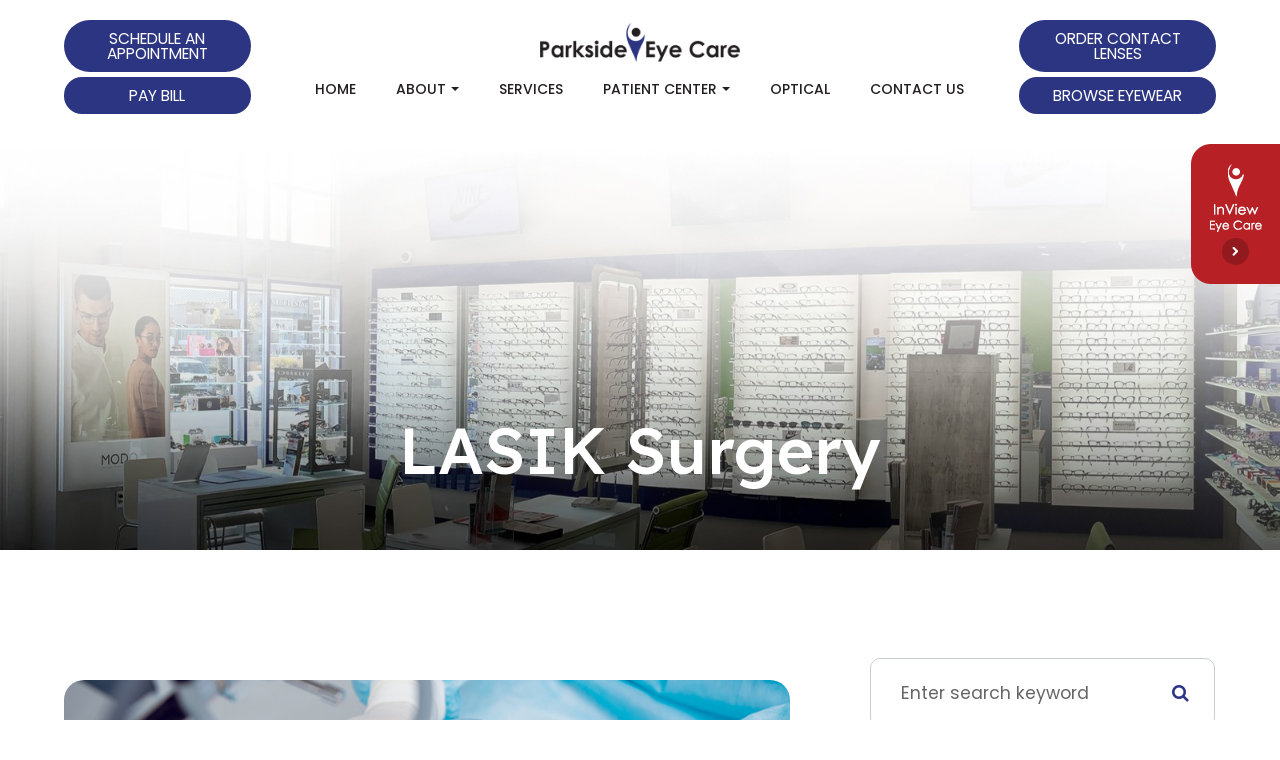

--- FILE ---
content_type: text/html; charset=UTF-8
request_url: https://www.parksideeyecare.com/lasik-surgery.html
body_size: 15583
content:
<!DOCTYPE html>
<html lang="en-US"><head><meta charset="utf-8"><meta name="viewport" content="width=device-width, initial-scale=1, maximum-scale=1,user-scalable=0"><link rel="shortcut icon" type="image/x-icon" href="https://s3.amazonaws.com/static.organiclead.com/Site-48bb4a92-1936-45e4-9985-dae58ddabed0/home/fav_park.png"><meta name="google-site-verification" content="uHHtenCY-0cMrAfaTTvsv3sPD94gB6uRpC1uTY3iFIA"><title>LASIK Surgery Parkside Eye Care</title><meta name="description" content="Parkside Eye Care provides the highest quality of health services in Cary, NC and the nearby communities. Call (919) 883-9987 to schedule an appointment today!"><meta name="keywords" content=""><link href="https://www.parksideeyecare.com/css/bootstrap.min.css" rel="stylesheet" type="text/css"><link href="https://www.parksideeyecare.com/css/common-global.css" rel="stylesheet" type="text/css"><link href="https://www.parksideeyecare.com/css/site-overrides.css?jxl1931992135=jxl1931992135" rel="stylesheet" type="text/css"><link href="https://www.parksideeyecare.com/css/pages/WebPage-105271a5-38f4-4d36-bf71-012e4db7d8bb.css?jxl1931992135=jxl1931992135" rel="stylesheet" type="text/css"><link rel="stylesheet" href="https://use.fontawesome.com/releases/v5.6.3/css/all.css" integrity="sha384-UHRtZLI+pbxtHCWp1t77Bi1L4ZtiqrqD80Kn4Z8NTSRyMA2Fd33n5dQ8lWUE00s/" crossorigin="anonymous"><link rel="stylesheet" href="//maxcdn.bootstrapcdn.com/font-awesome/4.7.0/css/font-awesome.min.css"><link rel="preconnect" href="https://fonts.googleapis.com"><link rel="preconnect" href="https://fonts.gstatic.com" crossorigin><link href="https://fonts.googleapis.com/css2?family=Lexend:wght@300;400;500&amp;family=Poppins:wght@400;500;700&amp;family=Tinos:ital@1&amp;display=swap" rel="stylesheet"><link href="https://www.parksideeyecare.com/styles/dependencies.css" rel="stylesheet"><link href="https://www.parksideeyecare.com/styles/default.css" rel="stylesheet"><link href="https://www.parksideeyecare.com/styles/site.css" rel="stylesheet"><link href="https://www.parksideeyecare.com/styles/color_scheme_1.css" rel="stylesheet"><link href="https://www.parksideeyecare.com/styles/overrides.css" rel="stylesheet"><meta name="robots" content="noindex"><script type="text/javascript">var _userway_config={position:6,size:'small',color:'#355e3b',account:'sSEkA4Kkqq'};</script><script type="text/javascript" src="https://cdn.userway.org/widget.js"></script></head><body data-webroot="" data-page-id="WebPage-105271a5-38f4-4d36-bf71-012e4db7d8bb" data-page-name="lasik-surgery" data-siteid="Site-48bb4a92-1936-45e4-9985-dae58ddabed0" data-site="Site-48bb4a92-1936-45e4-9985-dae58ddabed0" class="default primary-default"> <div class="site-content"> <div id="ry-pg-header"> <div class="col-xs-12 hidden-xs hidden-sm ry-section module-154 ry-sticky-menu"><div class="col-xs-12 ry-container"><div class="col-xs-12 ry-content ry-flex"><div class="col-xs-12 ry-each ry-flex ry-first"><div class="col-xs-12 ry-appointment"><div class="app-btn"><a href="https://parksideinview.vsappointments.com/" class="ry-btn ry-btn-primary" target="_blank">Schedule an Appointment</a>
<a href="https://parkside-eye-care.myhelcim.com/hosted/?token=ab08b1cca27552c2cf3493" target="_blank" class="ry-btn ry-btn-primary">Pay Bill</a></div></div></div><div class="col-xs-12 ry-each ry-center"><div class="col-xs-12 ry-logo"><img src="https://s3.amazonaws.com/static.organiclead.com/Site-48bb4a92-1936-45e4-9985-dae58ddabed0/home/Logo.png" loading="lazy" alt="" class="img-responsive" data-url="https://www.parksideeyecare.com/index.html"></div><div class="col-xs-12 menu-wrap"><div><div class="ry-menu"> <ul class="ry-nav"><li class=" " data-active=""><a href="https://www.parksideeyecare.com/index.html">Home</a></li> <li class="dropdown  " role="presentation">
<a class="dropdown-toggle" data-toggle="dropdown" href="https://www.parksideeyecare.com/about-us.html" role="button" aria-haspopup="true" aria-expanded="false">
About<span class="caret"></span></a><ul class="dropdown-menu"><li class=" "><a href="https://www.parksideeyecare.com/about-us.html">About Us</a></li> <li class=" "><a href="https://www.parksideeyecare.com/our-team.html">Meet the Doctors</a></li>
</ul></li> <li class=" " data-active=""><a href="https://www.parksideeyecare.com/services.html">Services</a></li> <li class="dropdown  " role="presentation">
<a class="dropdown-toggle" data-toggle="dropdown" href="#" role="button" aria-haspopup="true" aria-expanded="false">
Patient Center<span class="caret"></span></a><ul class="dropdown-menu"><li class=" "><a href="https://www.parksideeyecare.com/offers.html">Offers</a></li> <li class="ry-open-link "><a href="https://parkside-eye-care.myhelcim.com/hosted/?token=ab08b1cca27552c2cf3493">Bill Pay</a></li> <li class="ry-open-link "><a href="https://www.carecredit.com/go/WHH423/">Care Credit</a></li> <li class=" "><a href="https://www.parksideeyecare.com/insurance.html">Insurance</a></li> <li class=" "><a href="https://www.parksideeyecare.com/blog.html">Blog</a></li>
</ul></li> <li class=" " data-active=""><a href="https://www.parksideeyecare.com/about-our-eyewear.html">Optical</a></li> <li class=" " data-active=""><a href="https://www.parksideeyecare.com/contact-us.html">Contact Us</a></li> </ul></div></div></div></div><div class="col-xs-12 ry-each ry-flex ry-last"><div class="col-xs-12 ry-appointment"><div class="app-btn"><a href="https://portal.drcontactlens.com/login" class="ry-btn ry-btn-primary" target="_blank">Order Contact Lenses</a>
<a href="https://shop.parksideeyecare.com/" target="_blank" class="ry-btn ry-btn-primary">Browse Eyewear</a></div></div></div></div></div></div><div id="theme2-smHeader" class="col-xs-12 hidden-md hidden-lg "><div class="mobile-container"> <div class="menu-wrap"> <div class="flex-wrap"> <div class="flex-item left-nav"> <div class="mobile-nav"> <button class="hamburger hamburger--collapse" type="button"> <div class="flex-btn"> <span class="hamburger-box"><span class="hamburger-inner"></span></span> </div> </button> </div> <div class="mobile_logo"> <a style="display: block;" href="https://www.parksideeyecare.com/index.html"> <img src="https://s3.amazonaws.com/static.organiclead.com/Site-48bb4a92-1936-45e4-9985-dae58ddabed0/home/Logo.png" class="img-responsive"></a> </div> </div> <div class="flex-item right-nav"> <div class="mobile-button"> <a href="tel:919.883.9987"><i class="fa fa-phone" aria-hidden="true"></i></a> <a href="https://parksideinview.vsappointments.com/"><i class="fa fa-calendar" aria-hidden="true"></i></a> </div> </div> <div class="flex-item mobile_menu"> <nav id="mobile_menu"><ul id="menu_container"></ul></nav></div> </div> </div></div></div> </div> <div id="ry-pg-banner"> <div class="col-xs-12 ry-bnr-wrp ry-el-bg"><img src="https://s3.amazonaws.com/static.organiclead.com/Site-48bb4a92-1936-45e4-9985-dae58ddabed0/banner/ib1.jpg" loading="lazy" alt="" class="img-responsive"></div><div class="col-xs-12 ry-bnr-wrp ry-el-bg"><img src="https://s3.amazonaws.com/static.organiclead.com/Site-48bb4a92-1936-45e4-9985-dae58ddabed0/banner/ib2.jpg" loading="lazy" alt="" class="img-responsive"></div><div class="col-xs-12 ry-bnr-wrp ry-el-bg"><img src="https://s3.amazonaws.com/static.organiclead.com/Site-48bb4a92-1936-45e4-9985-dae58ddabed0/banner/ib3.jpg" loading="lazy" alt="" class="img-responsive"></div><div class="col-xs-12 ry-bnr-wrp ry-el-bg"><img src="https://s3.amazonaws.com/static.organiclead.com/Site-48bb4a92-1936-45e4-9985-dae58ddabed0/banner/ib4.jpg" loading="lazy" alt="" class="img-responsive"></div><div class="col-xs-12 ry-bnr-wrp ry-el-bg"><img src="https://s3.amazonaws.com/static.organiclead.com/Site-48bb4a92-1936-45e4-9985-dae58ddabed0/banner/ib5.jpg" loading="lazy" alt="" class="img-responsive"></div><div class="col-xs-12 ry-pg-title"><div class="col-xs-12 ry-container"><div><h1>LASIK Surgery</h1></div></div></div> </div> <div id="ry-pg-content"> <div id="ry-pg-body" class="col-xs-12 ry-section"><div class="col-xs-12 ry-container"><div class="col-xs-12 ry-content ry-flex"><div class="col-xs-12 col-md-8 col-lg-8 ry-left"><div class="col-xs-12 ry-photo"><img src="https://s3.amazonaws.com/static.organiclead.com/Site-1409c63e-f205-4b51-aed7-ef3c9a277552/3.jpg" loading="lazy" alt="LASIK Surgery" class="img-responsive"></div><div><p></p><p>LASIK (laser-assisted in situ keratomileusis), is the most popular refractive surgical procedure. In this procedure, a laser is used to permanently change the shape of the cornea (the clear covering on the front of the eye) to correct common vision problems such as&nbsp;nearsightedness, farsightedness, astigmatism, and presbyopia. This improves vision and reduces a person's need for glasses or contact lenses.<br><br>LASIK uses an excimer laser (an ultraviolet laser) to remove a thin layer of corneal tissue, giving the cornea a new shape, so that light rays are focused clearly on the retina. In the case of a nearsighted person, the goal of LASIK is to flatten the too-steep cornea; with farsighted people, a steeper cornea is desired. LASIK can also correct astigmatism by smoothing an irregular cornea into a more normal shape.<br><br>LASIK is an outpatient surgical procedure with no need to stay at the surgery center overnight as it will take 10 to 15 minutes to perform for each eye. The procedure is done while the patient is awake, but the patient&nbsp;may&nbsp;request mild sedation. The only anesthetic used is eye drops that numb the surface of the eye. LASIK can be done on one or both eyes during the same session.</p><h4><br>How to Prepare for LASIK Eye Surgery?</h4><p>Before LASIK eye surgery, the eye surgeon will evaluate the patient&rsquo;s medical history and perform a full eye examination, including measuring corneal thickness, refraction, corneal mapping, eye pressure, and pupil dilation. Afterward, the surgeon will discuss what to expect during and after the procedure.<br><br>On the day of the surgery, eat a light meal before going to the doctor and take all prescribed medications, if any. Do not wear eye makeup, creams, perfumes or lotions on the day before and the day of surgery, or have any bulky hair accessories that will interfere with positioning head under the laser.<br><br>Contact lenses shouldn't be worn for at least three days prior to the evaluation. In the case of, rigid gas permeable contact lenses, they should not be worn for at least three weeks before. Patients should arrange for a ride home from the place of surgery, as their vision might be blurry.<br>&nbsp;</p></div><div><p></p><h4>What Happens During LASIK Eye Surgery?</h4><p>The LASIK surgeon uses a computer to adjust the laser for each patient&rsquo;s particular prescription. An instrument to hold the eyelids open may be used and the&nbsp;patient will be asked to look at a target light for a short time while the laser sends pulses of light to painlessly reshape the cornea. During LASIK eye surgery, a suction ring is placed on the eye just before cutting the corneal flap that may cause a feeling of pressure&nbsp;and may cause vision to dim slightly. Then, an instrument called a femtosecond laser is used to create a thin flap in the cornea. The corneal flap is then painlessly peeled back and the underlying corneal tissue is reshaped using another laser. After the cornea is reshaped so that it can properly focus light onto the retina, the cornea flap is put back in place and the surgery is complete. A distinct odor might be detected as the laser removes the corneal tissue which some people describe as similar to that of burning hair, but is nothing to worry about.<br>&nbsp;</p><h4>What to Expect After LASIK Eye Surgery?</h4><p>The eyes might temporarily be dry even though they do not feel that way. One eye drop&nbsp;will be prescribed to prevent infection and inflammation and another eye drop&nbsp;to keep eyes moist. These drops may cause a momentary slight burn or blurring of your vision upon using them. Do not use any eye drops not approved by the LASIK surgeon.<br><br>Healing after LASIK eye surgery usually occurs very rapidly. Vision may be blurry and hazy for the first day, but most patients notice improved vision within a few days of surgery. There will be a follow-up evaluation 24 to 48 hours after LASIK eye surgery, as well as at regular intervals within the first six months.<br>&nbsp;</p><h4>What Are the Advantages of LASIK Eye Surgery?</h4><p><strong>LASIK has many benefits, including:</strong></p><ul><li><p>Vision is corrected nearly by the day after LASIK.</p></li><li><p>LASIK causes a dramatic reduction in eyeglass or contact lens dependence and many patients no longer need them at all.</p></li><li><p>Adjustments can be made years after LASIK to further correct vision if vision changes with age.</p></li><li><p>LASIK is associated with very little pain due to the numbing eye drops that are used.</p></li><li><p>No bandages or stitches are required after LASIK.</p></li></ul></div></div><div class="col-xs-12 col-md-4 col-lg-4 ry-right"><div id="ry-sidebar" class="col-xs-12 "><div class="col-xs-12 ry-sb-main"><div class="input-group search-bar-widget " id="searchfield" data-url="https://www.parksideeyecare.com/search-result.html" data-variables="search"> <input type="text" class="form-control" placeholder="Enter search keyword" value=""><span class="input-group-btn"> <button class="btn btn-primary search-btn" type="button"><i class="fa fa-search"></i></button> </span></div><div class="col-xs-12 ry-sb-title hidden"><div>Quick Links</div></div><div class="col-xs-12 ry-link-wrp hidden"><div><ul class="ry-link"><li class="ry-link-item " data-active=""><a href="https://www.parksideeyecare.com/about.html">About Us</a></li> <li class="ry-link-item " data-active=""><a href="https://www.parksideeyecare.com/services.html">Our Services</a></li> <li class="ry-link-item " data-active=""><a href="https://www.parksideeyecare.com/our-team.html">Meet The Team</a></li> <li class="ry-link-item " data-active=""><a href="https://www.parksideeyecare.com/testimonials.html">Testimonials</a></li> <li class="ry-link-item " data-active=""><a href="https://www.parksideeyecare.com/contact-us.html">Contact Us</a></li> </ul></div></div></div><div class="col-xs-12 ry-sb-articles"><div class="col-xs-12 "><div class="col-xs-12 "><div class="col-xs-12 ry-sb-title"><div>Helpful Articles</div></div><div class="col-xs-12 "><div id="accordion" class="col-xs-12 ry-link-wrp"><div class="ry-drop-nav ry-link-item" id="services"><a href="javascript:;">services</a></div><div class="ry-drop-nav ry-link-item" id="contactlenses"><a href="javascript:;">contact lenses</a></div><div class="ry-drop-nav ry-link-item" id="eyeglasses"><a href="javascript:;">eyeglasses</a></div><div class="ry-drop-nav ry-link-item" id="visiontherapy"><a href="javascript:;">vision therapy</a></div><div class="ry-drop-nav ry-link-item" id="eyehealth"><a href="javascript:;">eye health</a></div><div class="ry-drop-nav ry-link-item" id="surgicalprocedures"><a href="javascript:;">surgical procedures</a></div><div class="ry-drop-nav ry-link-item" id="products"><a href="javascript:;">products</a></div><div class="ry-drop-nav ry-link-item" id="eyesurgeryco-management"><a href="javascript:;">eye surgery co-management</a></div><div class="ry-drop-nav ry-link-item" id="oculardiseasemanagement"><a href="javascript:;">ocular disease management</a></div><div class="ry-drop-nav ry-link-item" id="technology"><a href="javascript:;">technology</a></div></div><div class="col-xs-12 hidden-xs hidden-sm hidden-md hidden-lg ry-dropdown-list"><div class="ry-dropdown"><li data-tags="services" data-class="services"><a href="https://www.parksideeyecare.com/comprehensive-eye-exam.html">Comprehensive Eye Exam</a></li></div><div class="ry-dropdown"><li data-tags="eyehealth" data-class="eye health"><a href="https://www.parksideeyecare.com/best-for-food-health.html">Best Foods for Eye Health</a></li></div><div class="ry-dropdown"><li data-tags="products" data-class="products"><a href="https://www.parksideeyecare.com/latisse.html">Latisse Eyedrops</a></li></div><div class="ry-dropdown"><li data-tags="oculardiseasemanagement" data-class="ocular disease management"><a href="https://www.parksideeyecare.com/diabetic-related-eye-exams.html">Diabetic Related Eye Exams</a></li></div><div class="ry-dropdown"><li data-tags="visiontherapy" data-class="vision therapy"><a href="https://www.parksideeyecare.com/vision-therapy.html">Vision Therapy</a></li></div><div class="ry-dropdown"><li data-tags="eyeglasses" data-class="eyeglasses"><a href="https://www.parksideeyecare.com/understanding-computer-vision-syndrome.html">Understanding Computer Vision Syndrome</a></li></div><div class="ry-dropdown"><li data-tags="products" data-class="products"><a href="https://www.parksideeyecare.com/eyepromise.html">EyePromise</a></li></div><div class="ry-dropdown"><li data-tags="contactlenses" data-class="contact lenses"><a href="https://www.parksideeyecare.com/keratoconus-and-your-treatment-options.html">Keratoconus and Your Treatment Options</a></li></div><div class="ry-dropdown"><li data-tags="visiontherapy" data-class="vision therapy"><a href="https://www.parksideeyecare.com/sports-vision.html">Sports Vision</a></li></div><div class="ry-dropdown"><li data-tags="services" data-class="services"><a href="https://www.parksideeyecare.com/pediatric-eye-exams.html">Pediatric eye exams</a></li></div><div class="ry-dropdown"><li data-tags="eyehealth" data-class="eye health"><a href="https://www.parksideeyecare.com/how-exercise-benefits-the-eye.html">How Exercise Benefits the Eye </a></li></div><div class="ry-dropdown"><li data-tags="eyeglasses" data-class="eyeglasses"><a href="https://www.parksideeyecare.com/considering-your-face-shape-when-choosing-eye-glass-frames.html">Considering Your Face Shape When Choosing Eye Glass Frames</a></li></div><div class="ry-dropdown"><li data-tags="products" data-class="products"><a href="https://www.parksideeyecare.com/macuhealth.html">MacuHealth</a></li></div><div class="ry-dropdown"><li data-tags="services,contactlenses" data-class="services"><a href="https://www.parksideeyecare.com/contact-lens-exam.html">Contact Lens Exam</a></li></div><div class="ry-dropdown"><li data-tags="eyehealth" data-class="eye health"><a href="https://www.parksideeyecare.com/importance-of-routine-eye-exams.html">Importance of Routine Eye Exams</a></li></div><div class="ry-dropdown"><li data-tags="visiontherapy" data-class="vision therapy"><a href="https://www.parksideeyecare.com/amblyopia.html">Amblyopia</a></li></div><div class="ry-dropdown"><li data-tags="products" data-class="products"><a href="https://www.parksideeyecare.com/ocusoft.html">OCuSOFT</a></li></div><div class="ry-dropdown"><li data-tags="contactlenses" data-class="contact lenses"><a href="https://www.parksideeyecare.com/scleral-lenses.html">Scleral Lenses</a></li></div><div class="ry-dropdown"><li data-tags="services,contactlenses" data-class="services"><a href="https://www.parksideeyecare.com/ortho-k.html">Ortho K</a></li></div><div class="ry-dropdown"><li data-tags="eyehealth" data-class="eye health"><a href="https://www.parksideeyecare.com/how-your-eyes-change-with-age.html">How Your Eyes Change with Age</a></li></div><div class="ry-dropdown"><li data-tags="services" data-class="services"><a href="https://www.parksideeyecare.com/myopia-management.html">Myopia Management</a></li></div><div class="ry-dropdown"><li data-tags="eyehealth" data-class="eye health"><a href="https://www.parksideeyecare.com/eye-safety-tips.html">Eye Safety Tips </a></li></div><div class="ry-dropdown"><li data-tags="eyehealth" data-class="eye health"><a href="https://www.parksideeyecare.com/seasonal-allergies-and-the-eyes.html">Seasonal Allergies And The Eyes</a></li></div><div class="ry-dropdown"><li data-tags="services" data-class="services"><a href="https://www.parksideeyecare.com/dry-eye-treatment.html">Dry Eye Treatment</a></li></div><div class="ry-dropdown"><li data-tags="eyehealth" data-class="eye health"><a href="https://www.parksideeyecare.com/common-eye-disorders-explained.html">Common Eye Disorders Explained</a></li></div><div class="ry-dropdown"><li data-tags="services" data-class="services"><a href="https://www.parksideeyecare.com/glaucoma-testing.html">Glaucoma Testing</a></li></div><div class="ry-dropdown"><li data-tags="services" data-class="services"><a href="https://www.parksideeyecare.com/cataracts.html">Cataracts</a></li></div><div class="ry-dropdown"><li data-tags="services" data-class="services"><a href="https://www.parksideeyecare.com/eye-emergencies.html">Eye Emergencies</a></li></div><div class="ry-dropdown"><li data-tags="surgicalprocedures" data-class="surgical procedures"><a href="https://www.parksideeyecare.com/benefits-of-lasik.html">Benefits of LASIK</a></li></div><div class="ry-dropdown"><li data-tags="surgicalprocedures" data-class="surgical procedures"><a href="https://www.parksideeyecare.com/implantable-contact-lenses.html">Implantable Contact Lenses</a></li></div><div class="ry-dropdown"><li data-tags="services" data-class="services"><a href="https://www.parksideeyecare.com/low-vision.html">Low Vision</a></li></div><div class="ry-dropdown"><li data-tags="services" data-class="services"><a href="https://www.parksideeyecare.com/demodex.html">Demodex</a></li></div><div class="ry-dropdown"><li data-tags="services" data-class="services"><a href="https://www.parksideeyecare.com/pink-eye.html">Pink Eye</a></li></div><div class="ry-dropdown"><li data-tags="services" data-class="services"><a href="https://www.parksideeyecare.com/macular-degeneration.html">Macular Degeneration</a></li></div><div class="ry-dropdown"><li data-tags="services" data-class="services"><a href="https://www.parksideeyecare.com/what-to-ecpect-during-an-eye-exam.html">What to Expect During an Eye Exam</a></li></div><div class="ry-dropdown"><li data-tags="services" data-class="services"><a href="https://www.parksideeyecare.com/refraction-test.html">Refraction Test</a></li></div><div class="ry-dropdown"><li data-tags="surgicalprocedures" data-class="surgical procedures"><a href="https://www.parksideeyecare.com/limbal-relaxing-incisions.html">Limbal Relaxing Incisions</a></li></div><div class="ry-dropdown"><li data-tags="surgicalprocedures" data-class="surgical procedures"><a href="https://www.parksideeyecare.com/idesign-custom-lasik.html">iDesign Custom Lasik</a></li></div><div class="ry-dropdown"><li data-tags="eyesurgeryco-management,surgicalprocedures" data-class="eye surgery co-management"><a href="https://www.parksideeyecare.com/am-i-a-candidate-for-lasik.html">Am I a candidate for LASIK?</a></li></div><div class="ry-dropdown"><li data-tags="surgicalprocedures" data-class="surgical procedures"><a href="https://www.parksideeyecare.com/lasik-procedure.html">LASIK Procedure</a></li></div><div class="ry-dropdown"><li data-tags="surgicalprocedures" data-class="surgical procedures"><a href="https://www.parksideeyecare.com/cosmetic-services.html">Cosmetic Services</a></li></div><div class="ry-dropdown"><li data-tags="technology" data-class="technology"><a href="https://www.parksideeyecare.com/lipiflow.html">Lipiflow</a></li></div><div class="ry-dropdown"><li data-tags="technology" data-class="technology"><a href="https://www.parksideeyecare.com/maculogix.html">Maculogix</a></li></div><div class="ry-dropdown"><li data-tags="contactlenses" data-class="contact lenses"><a href="https://www.parksideeyecare.com/types-of-daily-contact-lenses+.html">Types of Daily Contact Lenses </a></li></div><div class="ry-dropdown"><li data-tags="technology" data-class="technology"><a href="https://www.parksideeyecare.com/neurolens.html">Neurolens</a></li></div><div class="ry-dropdown"><li data-tags="eyeglasses" data-class="eyeglasses"><a href="https://www.parksideeyecare.com/lens-technology.html">Lens Technology</a></li></div><div class="ry-dropdown"><li data-tags="technology" data-class="technology"><a href="https://www.parksideeyecare.com/blephex.html">Blephex</a></li></div><div class="ry-dropdown"><li data-tags="technology" data-class="technology"><a href="https://www.parksideeyecare.com/optomap.html">Optomap</a></li></div><div class="ry-dropdown"><li data-tags="technology" data-class="technology"><a href="https://www.parksideeyecare.com/tonometer.html">Tonometer</a></li></div><div class="ry-dropdown"><li data-tags="services" data-class="services"><a href="https://www.parksideeyecare.com/corneal-refractive-therapy.html">Corneal Refractive Therapy</a></li></div><div class="ry-dropdown"><li data-tags="technology" data-class="technology"><a href="https://www.parksideeyecare.com/visual-field.html">Visual Field</a></li></div><div class="ry-dropdown"><li data-tags="contactlenses" data-class="contact lenses"><a href="https://www.parksideeyecare.com/speciality-contact-lenses.html">Speciality Contact Lenses</a></li></div><div class="ry-dropdown"><li data-tags="technology" data-class="technology"><a href="https://www.parksideeyecare.com/optikam.html">Optikam</a></li></div><div class="ry-dropdown"><li data-tags="technology" data-class="technology"><a href="https://www.parksideeyecare.com/optical-coherence-tomography.html">Optical Coherence Tomography</a></li></div><div class="ry-dropdown"><li data-tags="contactlenses" data-class="contact lenses"><a href="https://www.parksideeyecare.com/corneal-refractive-therapy.html">Corneal Refractive Therapy</a></li></div><div class="ry-dropdown"><li data-tags="general" data-class="services"><a href="https://www.parksideeyecare.com/glaucoma-treatment.html">Glaucoma Treatment</a></li></div><div class="ry-dropdown"><li data-tags="surgicalprocedures" data-class="surgical procedures"><a href="https://www.parksideeyecare.com/understanding-prk.html">Understanding PRK</a></li></div><div class="ry-dropdown"><li data-tags="surgicalprocedures" data-class="surgical procedures"><a href="https://www.parksideeyecare.com/which-patients-are-good-candidates+for+premium-iol.html">Which Patients are Good Candidates for Premium IOL</a></li></div><div class="ry-dropdown"><li data-tags="surgicalprocedures" data-class="surgical procedures"><a href="https://www.parksideeyecare.com/can-diet-reverse-diabetic-retinopathy.html">Can Diet Reverse Diabetic Retinopathy</a></li></div><div class="ry-dropdown"><li data-tags="surgicalprocedures" data-class="surgical procedures"><a href="https://www.parksideeyecare.com/eye-disease-treatment.html">Eye Disease Treatment</a></li></div><div class="ry-dropdown"><li data-tags="surgicalprocedures" data-class="surgical procedures"><a href="https://www.parksideeyecare.com/why-should-you-consider-eyelid-rejuvenation.html">Why Should You Consider Eyelid Rejuvenation</a></li></div><div class="ry-dropdown"><li data-tags="surgicalprocedures" data-class="surgical procedures"><a href="https://www.parksideeyecare.com/lasik-surgery.html">LASIK Surgery</a></li></div><div class="ry-dropdown"><li data-tags="surgicalprocedures" data-class="surgical procedures"><a href="https://www.parksideeyecare.com/overview-of-visian-icl.html">Overview of Visian ICL</a></li></div></div></div></div></div></div><div class="col-xs-12 ry-sb-cta"><div class="col-xs-12 ry-cta-wrp ry-el-bg ry-el-link"><div class="col-xs-12 ry-cta"><div class="col-xs-12 ry-cta-contain"><img src="https://s3.amazonaws.com/static.organiclead.com/Site-48bb4a92-1936-45e4-9985-dae58ddabed0/sidebar/sb1.jpg" loading="lazy" alt="" class="img-responsive"><div><p>All Eye<br>Care Services</p><a data-cke-saved-href="https://www.parksideeyecare.com/services.html" href="https://www.parksideeyecare.com/services.html" data-toggle-value="" data-toggle-default-visible="false" data-toggle-show-animation="" data-toggle-hide-animation="" data-toggle-show-animation-options="{}" data-toggle-hide-animation-options="{}" id="" class="ry-btn ry-btn-primary" target="_self">Learn More</a></div></div></div></div><div class="col-xs-12 ry-cta-wrp ry-el-bg ry-el-link"><div class="col-xs-12 ry-cta"><div class="col-xs-12 ry-cta-contain"><img src="https://s3.amazonaws.com/static.organiclead.com/Site-48bb4a92-1936-45e4-9985-dae58ddabed0/sidebar/sb2.jpg" loading="lazy" alt="" class="img-responsive"><div><p>Keep<br>In Touch</p><a data-cke-saved-href="https://www.parksideeyecare.com/contact-us.html" href="https://www.parksideeyecare.com/contact-us.html" data-toggle-value="" data-toggle-default-visible="false" data-toggle-show-animation="" data-toggle-hide-animation="" data-toggle-show-animation-options="{}" data-toggle-hide-animation-options="{}" id="" class="ry-btn ry-btn-primary" target="_self">Contact Us</a></div></div></div></div></div></div></div></div></div></div> </div> <div id="ry-pg-footer"> <div class="col-xs-12 module-171"><div class="col-xs-12 ry-footer-top"><div class="col-xs-12 ry-container"><div class="col-xs-12 ry-content ry-flex"><div class="col-xs-12 ry-each ry-left"><div class="col-xs-12 ry-col-2 ry-col"><div class="ry-heading"><h3>Hours Of Operation</h3></div><div class="col-xs-12 ry-open-hrs"><div><ul><li> <div class="day">Monday</div> <div class="time">9:00 AM - 6:00 PM</div> </li> <li> <div class="day">Tuesday</div> <div class="time">9:00 AM - 6:00 PM</div> </li> <li> <div class="day">Wednesday</div> <div class="time">9:00 AM - 6:00 PM</div> </li> <li> <div class="day">Thursday</div> <div class="time">9:00 AM - 6:00 PM</div> </li> <li> <div class="day">Friday</div> <div class="time">9:00 AM - 5:00 PM</div> </li> <li> <div class="day">Saturday</div> <div class="time">Closed</div> </li> <li> <div class="day">Sunday</div> <div class="time">Closed</div> </li>
</ul></div></div></div></div><div class="col-xs-12 ry-each ry-center"><div class="col-xs-12 "><div class="ry-heading"><h3>Contact Us</h3></div></div><div class="col-xs-12 ry-form"> <form id="form-68f7f470cb814" class="cmsForm " data-hide-after-submit="" data-meta="[base64]" data-signature="d64ba23a96fc66126299d8648d2e665af2837450cc8fb1afc5f2fda0e47c83e5"> <div class="fieldset"><div class="col-xs-12 name-input"><div class="form-group required" data-type="text" data-required="true"> <input name="name" value="" id="name" type="text" placeholder="Name" class="form-control"></div></div><div class="col-xs-12 email-input"><div class="form-group required" data-validation="^[a-zA-Z0-9._%-]+@[a-zA-Z0-9.-]+\.[a-zA-Z]{2,4}$" data-errormsg="Invalid Email Address" data-type="text" data-required="true"> <input name="email" value="" id="email" type="text" placeholder="Email" class="form-control"></div></div><div class="col-xs-12 phone-input"><div class="form-group required" data-validation="^(([0-9]{1})*[- .(]*([0-9]{3})[- .)]*[0-9]{3}[- .]*[0-9]{4})+$" data-errormsg="Invalid Phone Number" data-type="text" data-required="true"> <input name="phone" value="" id="phone" type="text" placeholder="Phone" class="form-control"></div></div><div class="col-xs-12 text-input"><div class="form-group " data-type="text" data-required="true"> <textarea name="message" id="message" placeholder="Message" class="form-control"></textarea></div></div><div class="col-xs-12 "><div class="form-group" data-type="submit"> <button type="submit" class="ry-btn ry-btn-primary">Submit</button></div></div></div><div class="container-fluid" style="padding: 0;"> <div class="alert alert-success hidden">Thank you. We'll connect with you shortly.</div> <div class="alert alert-danger alert-missing-fields hidden">You are missing required fields.</div> <div class="alert alert-danger alert-custom-errors hidden">Dynamic Error Description</div> <div class="alert alert-danger alert-processing-error hidden">There was an error processing this form.</div></div> </form></div></div><div class="col-xs-12 ry-each ry-right"><div class="col-xs-12 ry-inner-wrp"><div class="col-xs-12 "><div class="ry-heading"><h3>Contact Info</h3></div><div class="col-xs-12 info-wrap"><div class="col-xs-12 address ry-flex"><div><a data-cke-saved-href="https://www.google.com/maps/search/7250 O'Kelly Chapel Rd Suite 200+Cary+NC+27519" href="https://goo.gl/maps/kjKYD6epgDiy4sjY9" data-toggle-value="" data-toggle-default-visible="false" data-toggle-show-animation="" data-toggle-hide-animation="" data-toggle-show-animation-options="{}" data-toggle-hide-animation-options="{}" id="" class="" target="_blank"><span class="span-2">7250 O'Kelly Chapel Rd Suite 200<br>Cary, NC 27519</span></a></div></div><div class="col-xs-12 phone ry-flex"><div><span class="span-1">Phone</span><span class="span-2"><a data-cke-saved-href="tel:919.883.9987" href="tel:919.883.9987" data-toggle-value="" data-toggle-default-visible="false" data-toggle-show-animation="" data-toggle-hide-animation="" data-toggle-show-animation-options="{}" data-toggle-hide-animation-options="{}" id="" class="" target="_self">(919) 883-9987</a></span><br><span class="span-1">Fax </span><span class="span-2">(919) 887-6381</span><br><br></div></div></div></div><div class="col-xs-12 "><ul class="social-icons col-xs-12 ry-social"><div class="social-inner-wrap"> <li data-href="https://www.facebook.com/ParksideEyeCare/"><a href="https://www.facebook.com/ParksideEyeCare/" class="fa fa-facebook" target="_blank"></a></li> <li data-href="https://www.google.com/search?q=parkside+eye+care&amp;rlz=1C1CHBF_enUS934US936&amp;oq=Parkside+Eye+Care&amp;aqs=chrome.0.0i355i512j46i175i199i512l2j0i22i30l2j69i60j69i61.2956j0j7&amp;sourceid=chrome&amp;ie=UTF-8"><a href="https://www.google.com/search?q=parkside+eye+care&amp;rlz=1C1CHBF_enUS934US936&amp;oq=Parkside+Eye+Care&amp;aqs=chrome.0.0i355i512j46i175i199i512l2j0i22i30l2j69i60j69i61.2956j0j7&amp;sourceid=chrome&amp;ie=UTF-8" class="fa fa-google-plus" target="_blank"></a></li> <li data-href="https://www.instagram.com/parksideeyecare/"><a href="https://www.instagram.com/parksideeyecare/" class="fa fa-instagram" target="_blank"></a></li> </div></ul><div class="col-xs-12 social-pay-wrapper"><div class="col-xs-12 col-lg-6 footer-logo"><img src="https://s3.amazonaws.com/static.organiclead.com/Site-3529dbb1-81b9-4272-91c0-03a2b101641e/GooglePayCircle_1_.png" loading="lazy" alt="" class="img-responsive"></div><div class="col-xs-12 col-lg-6 footer-logo"><img src="https://s3.amazonaws.com/static.organiclead.com/Site-3529dbb1-81b9-4272-91c0-03a2b101641e/ApplePayRound.png" loading="lazy" alt="" class="img-responsive"></div><div class="col-xs-12 col-lg-6 footer-logo"><img src="https://s3.amazonaws.com/static.organiclead.com/Site-48bb4a92-1936-45e4-9985-dae58ddabed0/scratchpay_round.png" loading="lazy" alt="" class="img-responsive"></div></div></div></div></div></div></div></div><div class="col-xs-12 ry-footer-btm"><div class="col-xs-12 ry-container"><div class="col-xs-12 ry-content ry-flex"><div class="col-xs-12 ry-each ry-left"><div class="col-xs-12 ry-copyright-wrp ry-flex"><div class="ry-copyright"><span class="text span-2">&copy;2025 Parkside Eye Care All rights Reserved.</span>
<span class="copyright-wrap"> <span class="text"><a href="https://www.parksideeyecare.com/accessibility-statement.html">Accessibility Statement</a> </span> <span class="separator">|</span> <span class="text"><a href="https://www.parksideeyecare.com/privacy-policy.html">Privacy Policy</a></span> <span class="separator">|</span> <span class="text"><a href="https://www.parksideeyecare.com/sitemap.html">Sitemap</a></span>
</span></div><div class="ry-powered"><span> Powered by: </span><a class="power" href="http://www.roya.com/?utm_source=parksideeyecare.com&amp;utm_campaign=poweredby" target="_blank"> <div class="img-wrap"><img src="https://s3.amazonaws.com/static.organiclead.com/Site-065ba87c-28de-463a-9276-772d0368d8be/roya_logo.png" title="Roya"></div></a></div></div></div></div></div></div></div> </div> <div class="col-xs-12 inview-wrap"><img src="https://s3.amazonaws.com/static.organiclead.com/Site-48bb4a92-1936-45e4-9985-dae58ddabed0/inside/inview_btn.png" loading="lazy" alt="" class="img-responsive" data-url="https://www.invieweyecare.com/" data-target="_blank"></div> </div> <div class="modal fade ry-modal" id="aptReqModal" tabindex="-1" role="dialog" aria-labelledby="myModalLabel" aria-hidden="true"> <div class="modal-dialog"> <div class="modal-content"> <div class="modal-header"> <button type="button" class="close" data-dismiss="modal" aria-hidden="true">&times;</button> <h4 class="modal-title" id="myModalLabel">Appointment Request</h4> </div> <div class="modal-body"> <div id="aptModal" class="col-xs-12 ry-modal ry-form"><div class="col-xs-12 ry-content"><div class="ry-text"><p>At Parkside Eye Care, we provide the highest quality eye care to all our patients. Schedule your appointment today.</p></div></div> <form id="form-68f7f470cad56" class="cmsForm " data-hide-after-submit="" data-meta="[base64]" data-signature="97927981a732e80b9f2b3ad55a553362ff1fa186e745bb47ac3c577a49aa999e"> <div class="fieldset"><div class="col-xs-12 "><div class="form-group required" data-type="text" data-required="true"> <input name="Name" value="" id="Name" type="text" placeholder="Name*" class="form-control"></div></div><div class="col-xs-12 "><div class="form-group required" data-validation="^(([0-9]{1})*[- .(]*([0-9]{3})[- .)]*[0-9]{3}[- .]*[0-9]{4})+$" data-errormsg="Invalid Phone Number" data-type="text" data-required="true"> <input name="Phone_Number" value="" id="Phone_Number" type="text" placeholder="Phone Number*" class="form-control"></div></div><div class="col-xs-12 "><div class="form-group required" data-validation="^[a-zA-Z0-9._%-]+@[a-zA-Z0-9.-]+\.[a-zA-Z]{2,4}$" data-errormsg="Invalid Email Address" data-type="text" data-required="true"> <input name="Email" value="" id="Email" type="text" placeholder="Email*" class="form-control"></div></div><div class="col-xs-12 input-field-wrap"><div class="form-group " data-type="text" data-required="true"> <input data-datepicker name="Appointment_Date" value="" id="Appointment_Date" type="text" placeholder="Date" class="form-control"></div></div><div class="col-xs-12 "><div class="form-group " data-type="text" data-required="false"> <select name="Time" id="Time" class="form-control" title=""><option value="8:00 am">8:00 am</option><option value="9:00 am">9:00 am</option><option value="10:00 am">10:00 am</option><option value="11:00 am">11:00 am</option><option value="1:00pm">1:00pm</option><option value="2:00pm">2:00pm</option><option value="3:00pm">3:00pm</option><option value="4:00pm">4:00pm</option></select></div></div><div class="col-xs-12 "><div class="form-group " data-type="text" data-required="true"> <textarea name="Message" id="Message" placeholder="Message" class="form-control"></textarea></div></div><div class="form-group" data-type="submit"> <input ga-on="click" ga-event-action="Click" ga-event-category="Conversion Activity" ga-event-label="Form Submission" type="submit" class="ry-btn ry-btn-primary" value="Submit"></div></div><div class="container-fluid" style="padding: 0;"> <div class="alert alert-success hidden">Thank you. We will connect with you shortly.</div> <div class="alert alert-danger alert-missing-fields hidden">You are missing required fields.</div> <div class="alert alert-danger alert-custom-errors hidden">Dynamic Error Description</div> <div class="alert alert-danger alert-processing-error hidden">There was an error processing this form.</div></div> </form></div><div class="clearfix "></div> </div> <div class="modal-footer"> </div> </div> </div></div> <div class="modal fade ry-modal" id="repModal" tabindex="-1" role="dialog" aria-labelledby="myModalLabel" aria-hidden="true"> <div class="modal-dialog"> <div class="modal-content"> <div class="modal-header"> <button type="button" class="close" data-dismiss="modal" aria-hidden="true">&times;</button> </div> <div class="modal-body"> <div class="col-xs-12 modal-show"><div class="col-xs-12 modal-content-box"><div class="heading"><h2 style="text-align: center;">Thank You!</h2></div><div class="clearfix "></div><div class="published-copy text"><p style="text-align: center;">We've copied your review, after you click 'Publish' please paste your review by selecting 'ctrl' + 'v' into the review comments section.</p><div style="text-align: center;"><a data-cke-saved-href="javascript:;" href="javascript:;" data-toggle-value="" data-toggle-default-visible="false" data-toggle-show-animation="" data-toggle-hide-animation="" data-toggle-show-animation-options="{}" data-toggle-hide-animation-options="{}" id="" class="btn btn-primary ry-btn ry-btn-primary" target="_blank">Publish to <span class="span-2">Social</span></a></div></div><div class="clearfix "></div></div></div> </div> <div class="modal-footer"> </div> </div> </div></div> <div class="modal fade" id="leadModal" tabindex="-1" role="dialog" aria-labelledby="basicModal" aria-hidden="true"> <div class="modal-dialog"> <div class="modal-content"> <div class="modal-body"></div> <div class="modal-footer"> <button type="button" class="btn btn-default" data-dismiss="modal">Close</button> </div> </div> </div></div> <div class="modal fade" id="popup" tabindex="-1" role="dialog" aria-labelledby="basicModal" aria-hidden="true"> <div class="modal-dialog"> <div class="modal-content"> <div class="modal-header"> <button type="button" class="close" data-dismiss="modal"> <a class="ry-btn ry-btn-primary" href="#" data-toggle-value="" onclick="$('#2ndpopup').modal();">X</a></button> </div> <div class="modal-body"><div class="col-xs-12 "><div><div class="modal-header"> <button type="button" class="close" data-dismiss="modal" aria-hidden="true">&times;</button></div></div><img src="https://s3.amazonaws.com/static.organiclead.com/Site-48bb4a92-1936-45e4-9985-dae58ddabed0/popup_20231012.jpg" loading="lazy" alt="" class="img-responsive" data-url="https://www.invieweyecare.com/" data-target="_blank"></div></div> <div class="modal-footer"> </div> </div> </div></div> <div class="modal fade" id="2ndpopup" tabindex="-1" role="dialog" aria-labelledby="basicModal" aria-hidden="true"> <div class="modal-dialog"> <div class="modal-content"> <div class="modal-header"> <button type="button" class="close" data-dismiss="modal" aria-hidden="true">X</button> </div> <div class="modal-body"><div class="col-xs-12 "><img src="https://www.royacdn.com/unsafe/smart/Site-48bb4a92-1936-45e4-9985-dae58ddabed0/PSE_PopUp2.jpg" loading="lazy" alt="2nd Pop Up" class="img-responsive" data-target="_self"></div></div> <div class="modal-footer"> </div> </div> </div></div> <div style="display:none;"> Roya1234 none 9:00 AM - 6:00 PM 9:00 AM - 6:00 PM 9:00 AM - 6:00 PM 9:00 AM - 6:00 PM 9:00 AM - 5:00 PM Closed Closed optometrist https://www.google.com/search?q=parkside+eye+care+cary+nc&amp;rlz=1C1CHBF_enUS934US936&amp;oq=Parkside+Eye+Care+Cary+NC&amp;aqs=chrome.0.0i355i512j46i175i199i512j69i60.3695j0j7&amp;sourceid=chrome&amp;ie=UTF-8#lrd=0x89acee8ec0ed8b65:0xda4ea2b7c7f5ad34,3,,, https://www.yelp.com/writeareview/biz/0xc_NanZmDseI_exXAZSzQ?return_url=%2Fbiz%2F0xc_NanZmDseI_exXAZSzQ&amp;source=biz_details_war_button https://www.facebook.com/ParksideEyeCare/reviews https://parksideinview.vsappointments.com/ https://portal.drcontactlens.com/login https://shop.parksideeyecare.com/ https://parksideeyecare.myeyestore.com/ https://parkside-eye-care.myhelcim.com/hosted/?token=ab08b1cca27552c2cf3493 </div> <input class="root" type="hidden" value="https://www.parksideeyecare.com/"><script>var siteRoot="https://www.parksideeyecare.com/";var siteExtension=".html";</script><script type="text/javascript" src="https://www.parksideeyecare.com/js/common.js?jxl1931992135=jxl1931992135"></script><!--[if lt IE 9]>
                <script src="https://www.parksideeyecare.com/js/html5shiv.min.js"></script>
                <script src="https://www.parksideeyecare.com/js/respond.min.js"></script>
            <![endif]--><script src="https://www.parksideeyecare.com/js/jquery-ui.js?jxl1931992135=jxl1931992135"></script><script src="https://www.parksideeyecare.com/js/datePickerWidget.js?jxl1931992135=jxl1931992135"></script><script src="https://www.parksideeyecare.com/js/search-bar.js?jxl1931992135=jxl1931992135"></script><script>$(function(){datePickerWidget.init('mm/dd/yyyy')});</script><script async src="https://www.googletagmanager.com/gtag/js"></script><script>window.dataLayer=window.dataLayer||[];function gtag(){dataLayer.push(arguments);}
gtag('js',new Date());gtag('config','G-7LF48XVK5D');ga('create',' UA-210320980-25','auto',{'name':'7fe9824a0f4316a89dcd5bd7f08c6a26'});ga('7fe9824a0f4316a89dcd5bd7f08c6a26.require','eventTracker');ga('7fe9824a0f4316a89dcd5bd7f08c6a26.require','outboundLinkTracker');ga('7fe9824a0f4316a89dcd5bd7f08c6a26.send','pageview');</script><script>(function(i,s,o,g,r,a,m){i['GoogleAnalyticsObject']=r;i[r]=i[r]||function(){(i[r].q=i[r].q||[]).push(arguments)},i[r].l=1*new Date();a=s.createElement(o),m=s.getElementsByTagName(o)[0];a.async=1;a.src=g;m.parentNode.insertBefore(a,m)})
(window,document,'script','//www.google-analytics.com/analytics.js','ga');gtag('config','G-7LF48XVK5D');ga('create',' UA-210320980-25','auto',{'name':'7fe9824a0f4316a89dcd5bd7f08c6a26'});ga('7fe9824a0f4316a89dcd5bd7f08c6a26.require','eventTracker');ga('7fe9824a0f4316a89dcd5bd7f08c6a26.require','outboundLinkTracker');ga('7fe9824a0f4316a89dcd5bd7f08c6a26.send','pageview');</script><script src="https://www.parksideeyecare.com/scripts/dependencies.js" defer></script><script src="https://maps.googleapis.com/maps/api/js?key=AIzaSyAhaHnrS-5CkYV1JHndIjf4QCmHB-4eQW4" defer></script><script src="https://www.parksideeyecare.com/scripts/main.js" defer></script><script src="https://www.parksideeyecare.com/scripts/menu.js" defer></script><script src="https://cdnjs.cloudflare.com/ajax/libs/snap.svg/0.4.1/snap.svg-min.js" defer></script><script src="https://www.parksideeyecare.com/scripts/pizza.js" defer></script><script>var recaptchaCallback=function(){$(".recaptcha").each(function(){var el=$(this);grecaptcha.render($(el).attr("id"),{"sitekey":'6LeWMVIdAAAAAG-ay8pOphSo0GNTSiA_eiQUcd-U',"size":"invisible","badge":"bottomleft","callback":function(token){$(el).closest("form").submit();grecaptcha.reset();}});});};$(function(){Pizza.init(document.body,{donut:true,donut_inner_ratio:0.4,percent_offset:30,stroke_width:0,always_show_text:false,show_percent:false,animation_speed:500,animation_type:'elastic'});})</script><script src="https://www.google.com/recaptcha/api.js?onload=recaptchaCallback&amp;render=explicit" async defer></script><script>$(function(){themeLayout.init("https://www.parksideeyecare.com/",JSON.parse(atob("[base64]/[base64]")));});</script><div class="modal fade login" id="loginModal"> <div class="modal-dialog animated"> <div class="modal-content"> <div class="modal-header"> <button type="button" class="close" data-dismiss="modal" aria-hidden="true">&times;</button> <h4 class="modal-title">Login</h4> </div> <div class="modal-body"> <div class="box"> <div class="content"> <div class="error"></div> <div class="form loginBox"> <form method="post" action="/login" accept-charset="UTF-8"> <input type="hidden" name="login_filter_action" value="login"><input id="_login_email" class="form-control" type="text" placeholder="Email" name="email"><input id="_login_password" class="form-control" type="password" placeholder="Password" name="password"><input class="btn btn-default btn-login" type="submit" value="Login"><br><a href="#" class="forgotPasswordLink">Forgot Password?</a> <br><h3>OR</h3> <div class="social-btns"> <a href="https://admin.roya.com/front-site/hybrid-login/?site=Site-48bb4a92-1936-45e4-9985-dae58ddabed0&amp;service=Facebook&amp;ts=1762164298&amp;ref=https%3A%2F%2Fwww.parksideeyecare.com%2Flasik-surgery.html&amp;token=39e15ee00d4c04ce0c5ebf5ee6a5fe94ccfb0eb9cebf87e4af13e32d8fff30eb" class="btn btn-lg col-xs-12 btn-social btn-facebook v-margin-5"><span class="fa fa-facebook"></span> Sign in with Facebook</a><a href="https://admin.roya.com/front-site/hybrid-login?site=Site-48bb4a92-1936-45e4-9985-dae58ddabed0&amp;service=Google&amp;ts=1762164298&amp;ref=https%3A%2F%2Fwww.parksideeyecare.com%2Flasik-surgery.html&amp;token=f98400585be001568d5b19c5766f984d250e84f6676eebe11295b337cfa95b09" class="btn btn-lg col-xs-12 btn-social btn-google v-margin-5"><span class="fa fa-google"></span> Sign in with Google</a> </div> </form> <form method="post" action="/forgotPassword" accept-charset="UTF-8" class="forgotPasswordForm"> <input type="hidden" name="login_filter_action" value="forgot"><br><div class="resetPassworderror"></div> <br><input id="_forgotPassword_email" class="form-control" type="text" placeholder="Email" name="email"><input class="btn btn-default btn-resetPassword" type="submit" value="Send new password"></form> </div> <div class="form registerBox"> <form method="post" action="/register" accept-charset="UTF-8"> <input type="hidden" name="login_filter_action" value="register"><input id="_register_email" class="form-control" type="text" placeholder="Email" name="email"><input id="_register_firstname" class="form-control" type="text" placeholder="First Name" name="firstName"><input id="_register_lastname" class="form-control" type="text" placeholder="Last Name" name="lastName"><input id="_register_phone" class="form-control" type="text" placeholder="Phone" name="phone"><input id="_register_password" class="form-control" type="password" placeholder="Password" name="password"><input id="_register_password_confirmation" class="form-control" type="password" placeholder="Repeat Password" name="password_confirmation"><input class="btn btn-default btn-register" type="submit" value="Create account"></form> </div> </div> </div> </div> <div class="modal-footer"> <div class="forgot login-footer"> <span>Looking to <a class="loginWidgetViewRegisterFormBtn" href="#">create an account</a> ?</span> </div> <div class="forgot register-footer"> <span>Already have an account?</span> <a class="loginWidgetViewLoginFormBtn" href="#">Login</a> </div> </div> </div> </div></div> <div class="modal fade saveSearch" id="saveSearchModal"> <div class="modal-dialog animated"> <div class="modal-content"> <div class="modal-header"> <button type="button" class="close" data-dismiss="modal" aria-hidden="true">&times;</button> <h4 class="modal-title">Save Search</h4> </div> <div class="modal-body"> <div class="box"> <div class="content"> <div class="saved_search_error"></div> <div class="form saveSearchBox"> <form method="post" action="/saveSearch" accept-charset="UTF-8"> <input id="_saved_search_name" class="form-control" type="text" placeholder="Name your search" name="saved_search_name"><br><input class="btn btn-primary btn-save-search" type="submit" value="Save"></form> </div> </div> </div> </div> </div> </div></div> <div class="modal fade savedSearch" id="savedSearchListModal"> <div class="modal-dialog animated"> <div class="modal-content"> <div class="modal-header"> <button type="button" class="close" data-dismiss="modal" aria-hidden="true">&times;</button> <h4 class="modal-title">Saved Searches</h4> </div> <div class="modal-body"> <div class="box"> <div class="content"> <div class="saved_search_error"></div> <div class="savedSearchList"> <ul class="savedSearches list-group"></ul></div> </div> </div> </div> </div> </div></div> <script>window.canvasConfirm=(title,message,buttons,footerMessage)=>{const modal=$('#globalConfirmModal');modal.find('.modal-title').html(title);modal.find('.modal-body').html(message);const footer=modal.find('.modal-footer');footer.html('');buttons.forEach(btnData=>{const btn=$('<button/>');btn.html(btnData['text']||'Confirm');btn.attr('class',btnData['className']||'');const defaultFn=()=>{console.log('no callback configured');};const cb=btnData['callback']||defaultFn;btn.on('click',(event)=>{cb(event,modal)});footer.append(btn);});footer.append(footerMessage);modal.modal('show');};</script><div class="modal fade confirm-modal" id="globalConfirmModal"> <div class="modal-dialog" role="document"> <div class="modal-content"> <div class="modal-header"> <button type="button" class="close" data-dismiss="modal" aria-label="Close"><span aria-hidden="true">&times;</span></button> <h4 class="modal-title">Modal title</h4> </div> <div class="modal-body"> <p>One fine body&hellip;</p> </div> <div class="modal-footer"> <button type="button" class="btn btn-default" data-dismiss="modal">Close</button> <button type="button" class="btn btn-primary">Save changes</button> </div> </div> </div></div> <div class="modal fade updateProfile" id="updateProfileModal"> <div class="modal-dialog animated"> <div class="modal-content"> <div class="modal-header"> <button type="button" class="close" data-dismiss="modal" aria-hidden="true">&times;</button> <h4 class="modal-title">Update Profile</h4> </div> <div class="modal-body"> <div class="updateProfileerror"></div> <div class="form updateProfileBox"> <form method="post" action="/updateProfile" accept-charset="UTF-8" class="form-horizontal"> <input type="hidden" name="login_filter_action" value="update-profile"><input type="hidden" name="_id" value=""><div class="form-group"> <label for="_updateProfile_email" class="col-sm-3 control-label">Email</label> <div class="col-sm-9"> <input id="_updateProfile_email" class="form-control" type="text" placeholder="" name="email" value=""></div> </div> <div class="form-group"> <label for="_updateProfile_firstname" class="col-sm-3 control-label">Name</label> <div class="col-sm-9"> <input id="_updateProfile_firstname" class="form-control" type="text" placeholder="" name="name" value=""></div> </div> <div class="form-group"> <label for="_updateProfile_password" class="col-sm-3 control-label">Password</label> <div class="col-sm-9"> <input id="_updateProfile_password" class="form-control" type="password" placeholder="leave empty to remain unchanged" name="password"></div> </div> <div class="form-group"> <label for="_updateProfile_password_confirmation" class="col-sm-3 control-label">Confirm Password</label> <div class="col-sm-9"> <input id="_updateProfile_password_confirmation" class="form-control" type="password" placeholder="leave empty to remain unchanged" name="password_confirmation"></div> </div> <div class="form-group"> <div class="col-sm-offset-2 col-sm-10"> <input class="btn btn-primary btn-update-profile pull-right" type="submit" value="Update Your Profile"></div> </div> </form> </div> </div> <div class="modal-footer" style="border-top:none;"> </div> </div> </div></div></body></html>


--- FILE ---
content_type: text/css;charset=UTF-8
request_url: https://www.parksideeyecare.com/styles/site.css
body_size: 26969
content:
/* ------- START SITE.CSS -------*/
body div, body p, body .search-result, body .description, .ry-form label, .ry-table .ry-row .ry-td:first-child .ry-lbl, .ry-list-wrp .ry-list-item .ry-list-content .ry-list-excerpt, #menu_container .mm-listview .mob-menu a, .mm-panel .mob-menu a, #ry-sidebar #searchfield input, #ry-sidebar .ry-link-wrp .ry-link-item a, #ry-sidebar .ry-contact-table .ry-row .ry-td, #ry-sidebar .social-wrap .lbl, body, .ry-btn, .module-154 .ry-each .ry-phone a, .module-16 #footer-row1 .card .card-body .ry-footer-detail, .password--overlay .password--box div .__label, .module-327 .review-box h6, .module-327 .review-box a, .module-327 .pg-sections .pg-copy h3, .module-327 .pub-copy, .module-327 .pub-name, .landing-page .ld-title h2, .landing-page #landing-hero .ld-header h1, .landing-page #landing-hero .databox .ld-button, .landing-page #landing-review .rev-title h4, .module-171 .ry-heading h3, body.mighty-page .module-14 .ry-sub-heading, .j-message p {
  font-family: 'Poppins', sans-serif; }

body.default h1, body.default h2, body.default h3, body.default h4, body.default h5, body.default h6, .ry-accordion .ry-heading, #ry-pg-banner .ry-bnr-wrp .ry-pg-title h1, #ry-sidebar .ry-sb-title, .module-20 .ry-generic .title-wrap .ry-heading, .module-20 .ghost-title .ry-heading, #ry-sidebar .ry-sb-cta .ry-cta-wrp p, .module-154 .ry-each .hamburger span, .module-154 .ry-each .ry-phone .lbl, .module-16 #footer-row1 .card .card-title .ry-heading, .module-14 .ry-heading, .module-14 .ry-sub-heading, .module-32 .module-32-heading .ry-section-title, .module-32 .module-32-heading-2 .ry-section-title, .ry-instagram .ry-heading, .module-19 .ry-title-wrap .ry-heading, .module-19 .ry-title-wrap .ry-sub-heading, .module-211 .ry-heading, .module-211 .ry-content .desc-wrap div, .module-20 .ry-title-wrap .ry-heading, .module-20 .ry-title-wrap .ry-sub-heading, .module-22 .ry-generic .title-wrap .ry-heading, .module-22 .ry-generic .title-wrap .ry-sub-heading, .module-24 .ry-each h5, .ry-reviews .ry-title-wrap .ry-heading, .ry-reviews .ry-title-wrap .ry-sub-heading, .ry-insurance .ry-heading, .module-327 .review-box h2, .landing-page .ld-title h2 .span-2, .landing-page #landing-hero .ld-header p, .module-171 .ry-open-hrs li .day, .module-171 .info-wrap .span-1, .ry-section-wheel .ry-heading {
  font-family: 'Lexend', sans-serif; }

.ry-reviews .text-wrap p, body.mighty-page .ry-btn, body.mighty-page .module-14 .ry-heading, body.mighty-page .module-16 #footer-row1 .card .card-title .ry-heading, body.mighty-page .ry-reviews .ry-title-wrap .ry-sub-heading, body.mighty-page .ry-box .ry-heading, body .form-section .ry-sub-heading {
  font-family: 'Tinos', serif; }

.module-16 #footer-row1 .card .card-body .office-hours .day-and-time-wrap .day-and-time, .module-16 #footer-row2 .ry-text, .module-20 .btn, .module-21 .btn, .module-22 .btn {
  font-size: 17px !important;
  font-weight: 400 !important;
  line-height: 190% !important; }

.ry-indicator .ry-play-btn:before, .ry-indicator .ry-pause-btn:before {
  font-family: "Font Awesome 5 Free" !important;
  font-weight: 900; }

.ry-form .input-name .form-group:before, .ry-form .input-email .form-group:before, .ry-form .input-phone .form-group:before, .ry-form .input-message .form-group:before, .ry-social .social-inner-wrap li a:before, .ry-accordion .ry-heading:after, .ry-slider-nav .button-prev:after, .ry-slider-nav .button-next:after, .ry-icon:before, #ry-sidebar .ry-link-wrp .ry-link-item:after, #ry-sidebar #accordion .ry-link-item.open > a:after, #ry-sidebar #accordion .ry-link-item ul a:before, .module-14 .ry-arrow-down a:before, .ry-instagram #instafeed .flex-item .overlay:before, .ry-reviews .ry-slider-nav .button-prev:before, .ry-reviews .ry-slider-nav .button-next:before {
  font-family: "fontawesome" !important; }

.module-211 .ry-content, .module-211 .ry-content .ry-each .icon-wrap {
  display: -webkit-box;
  display: -ms-flexbox;
  display: flex;
  -webkit-box-pack: justify;
      -ms-flex-pack: justify;
          justify-content: space-between; }

.module-20 .ry-generic .title-wrap .ry-heading, .module-20 .ghost-title .ry-heading {
  font-size: calc(30px + 25 * ((100vw - 320px) / 1280));
  font-weight: 700;
  margin-bottom: 20px;
  line-height: 65px; }
  @media screen and (max-width: 320px) {
    .module-20 .ry-generic .title-wrap .ry-heading, .module-20 .ghost-title .ry-heading {
      font-size: 30px; } }
  @media screen and (min-width: 1600px) {
    .module-20 .ry-generic .title-wrap .ry-heading, .module-20 .ghost-title .ry-heading {
      font-size: 55px; } }
  @media (max-width: 991px) {
    .module-20 .ry-generic .title-wrap .ry-heading, .module-20 .ghost-title .ry-heading {
      text-align: center;
      line-height: normal; } }

#ry-pg-banner .ry-container, #ry-pg-body .ry-container, .ry-insurance .ry-container, body.mighty-page .module-16 #footer-row2, body.mighty-page .ry-reviews .ry-container {
  max-width: 67.70833%;
  margin: 0 auto;
  float: none; }
  @media (min-width: 992px) {
    #ry-pg-banner .ry-container, #ry-pg-body .ry-container, .ry-insurance .ry-container, body.mighty-page .module-16 #footer-row2, body.mighty-page .ry-reviews .ry-container {
      max-width: 1300px; } }
  @media screen and (min-width: 992px) and (max-width: 1440px) {
    #ry-pg-banner .ry-container, #ry-pg-body .ry-container, .ry-insurance .ry-container, body.mighty-page .module-16 #footer-row2, body.mighty-page .ry-reviews .ry-container {
      max-width: 90%; } }
  @media (max-width: 991px) {
    #ry-pg-banner .ry-container, #ry-pg-body .ry-container, .ry-insurance .ry-container, body.mighty-page .module-16 #footer-row2, body.mighty-page .ry-reviews .ry-container {
      max-width: 90%; } }

body.mighty-page .module-16 .ry-container {
  max-width: 83.33333%;
  margin: 0 auto;
  float: none; }
  @media (min-width: 992px) {
    body.mighty-page .module-16 .ry-container {
      max-width: 1600px; } }
  @media screen and (min-width: 992px) and (max-width: 1700px) {
    body.mighty-page .module-16 .ry-container {
      max-width: 90%; } }
  @media (max-width: 991px) {
    body.mighty-page .module-16 .ry-container {
      max-width: 90%; } }

.module-211 .ry-container, .ry-reviews .ry-container {
  max-width: 67.70833%;
  margin: 0 auto;
  float: none; }
  @media (min-width: 992px) {
    .module-211 .ry-container, .ry-reviews .ry-container {
      max-width: 1300px; } }
  @media screen and (min-width: 992px) and (max-width: 1440px) {
    .module-211 .ry-container, .ry-reviews .ry-container {
      max-width: 80%; } }
  @media (max-width: 991px) {
    .module-211 .ry-container, .ry-reviews .ry-container {
      max-width: 80%; } }

body.default #ry-section-header {
  position: relative; }
  body.default #ry-section-header.module-43.fixed {
    position: fixed; }

body.default p {
  font-size: 18px; }

body.default div {
  font-size: 18px; }

body.default h1, body.default h2, body.default h3, body.default h4, body.default h5, body.default h6 {
  font-weight: 400; }

.ry-btn {
  background: #231f20;
  color: #fff;
  border: 1px solid transparent;
  font-size: calc(14px + 2 * ((100vw - 320px) / 1280));
  padding: 15px 35px;
  border-radius: 50px;
  text-transform: uppercase; }
  @media screen and (max-width: 320px) {
    .ry-btn {
      font-size: 14px; } }
  @media screen and (min-width: 1600px) {
    .ry-btn {
      font-size: 16px; } }
  .ry-btn:hover {
    color: #fff; }
  .ry-btn.ry-btn-primary {
    background: #231f20; }
    .ry-btn.ry-btn-primary:hover {
      -webkit-box-shadow: 0 3px 20px rgba(0, 0, 0, 0.1);
              box-shadow: 0 3px 20px rgba(0, 0, 0, 0.1); }
  .ry-btn.ry-btn-secondary:hover {
    -webkit-box-shadow: 0px 0px 10px 0px rgba(0, 0, 0, 0.5);
            box-shadow: 0px 0px 10px 0px rgba(0, 0, 0, 0.5); }

.ry-form.ry-form-box {
  background-color: #fff;
  padding: 60px 7% 45px;
  margin: 10px 0 80px;
  border: 1px solid rgba(0, 0, 0, 0.1);
  border-radius: 0;
  -webkit-box-shadow: none;
          box-shadow: none; }
  .ry-form.ry-form-box:after {
    content: "";
    position: absolute;
    top: 100%;
    left: 0;
    right: 0;
    display: block;
    width: 100%;
    height: 50px;
    background-image: url(https://s3.amazonaws.com/static.organiclead.com/Site-31d61482-8c99-49ba-aa86-d48519073e8c/svp_contact_shadow.png);
    background-position: center;
    background-size: cover;
    opacity: 0.2; }
  .ry-form.ry-form-box input[type="text"] {
    border: solid 1px #ddd !important; }
    .ry-form.ry-form-box input[type="text"]::-webkit-input-placeholder {
      color: #cecece !important; }
    .ry-form.ry-form-box input[type="text"]:-ms-input-placeholder {
      color: #cecece !important; }
    .ry-form.ry-form-box input[type="text"]::-ms-input-placeholder {
      color: #cecece !important; }
    .ry-form.ry-form-box input[type="text"]::placeholder {
      color: #cecece !important; }
  .ry-form.ry-form-box textarea {
    border: solid 1px #ddd !important; }
    .ry-form.ry-form-box textarea::-webkit-input-placeholder {
      color: #cecece !important; }
    .ry-form.ry-form-box textarea:-ms-input-placeholder {
      color: #cecece !important; }
    .ry-form.ry-form-box textarea::-ms-input-placeholder {
      color: #cecece !important; }
    .ry-form.ry-form-box textarea::placeholder {
      color: #cecece !important; }
  .ry-form.ry-form-box div.has-error input {
    border: 1px solid red !important; }

.ry-form input[type="text"] {
  border: solid 1px #ddd !important;
  color: #333 !important; }
  .ry-form input[type="text"]::-webkit-input-placeholder {
    color: #cecece !important; }
  .ry-form input[type="text"]:-ms-input-placeholder {
    color: #cecece !important; }
  .ry-form input[type="text"]::-ms-input-placeholder {
    color: #cecece !important; }
  .ry-form input[type="text"]::placeholder {
    color: #cecece !important; }

.ry-form textarea {
  border: solid 1px #ddd !important;
  color: #333 !important; }
  .ry-form textarea::-webkit-input-placeholder {
    color: #cecece !important; }
  .ry-form textarea:-ms-input-placeholder {
    color: #cecece !important; }
  .ry-form textarea::-ms-input-placeholder {
    color: #cecece !important; }
  .ry-form textarea::placeholder {
    color: #cecece !important; }

.ry-form .has-error input {
  border: 1px solid red !important; }

.ry-form .alert {
  text-align: left; }
  .ry-form .alert li:last-child {
    margin-bottom: 0; }

.ry-search {
  margin-bottom: 50px; }
  .ry-search input {
    border-radius: 40px !important;
    padding-left: 20px; }
    .ry-search input::-webkit-input-placeholder {
      font-size: 18px; }
    .ry-search input::-moz-placeholder {
      font-size: 18px; }
    .ry-search input:-ms-input-placeholder {
      font-size: 18px; }
    .ry-search input:-moz-placeholder {
      font-size: 18px; }
    .ry-search input::-ms-input-placeholder {
      font-size: 18px; }
  .ry-search button.btn-primary {
    border-top-right-radius: 40px !important;
    border-bottom-right-radius: 40px !important;
    background: none !important;
    font-size: 1.1rem;
    width: 100px !important; }

.ry-menu .ry-nav li.dropdown .dropdown-menu.hover {
  top: 50px; }

.ry-menu .ry-nav li.dropdown .dropdown-toggle span {
  display: block;
  margin-left: 15px; }

.ry-photo img {
  border-radius: 20px; }

.ry-social .social-inner-wrap li {
  width: 40px;
  height: 40px; }
  .ry-social .social-inner-wrap li a {
    border: 1px solid #fff; }
    .ry-social .social-inner-wrap li a.fa {
      background: none; }
    .ry-social .social-inner-wrap li a:hover.fa {
      background: #fff;
      color: #000; }
    .ry-social .social-inner-wrap li a:before {
      font-size: 16px; }

.pagination li.active > a {
  border-color: transparent; }
  .pagination li.active > a:hover {
    border-color: transparent; }

.ry-slider-nav {
  top: 50%; }
  .ry-slider-nav .button-prev, .ry-slider-nav .button-next {
    background: none; }
    .ry-slider-nav .button-prev:before, .ry-slider-nav .button-prev:after, .ry-slider-nav .button-next:before, .ry-slider-nav .button-next:after {
      content: ""; }

.hamburger {
  color: #fff; }
  .hamburger .hamburger-box .hamburger-inner {
    background: #fff;
    height: 4px;
    border-radius: 0; }
    .hamburger .hamburger-box .hamburger-inner::before, .hamburger .hamburger-box .hamburger-inner::after {
      content: '';
      background: #fff;
      border-radius: 0;
      height: 4px; }

#ry-pg-body h1 {
  line-height: 1;
  font-size: calc(28px + 2 * ((100vw - 320px) / 1120)); }
  @media screen and (max-width: 320px) {
    #ry-pg-body h1 {
      font-size: 28px; } }
  @media screen and (min-width: 1440px) {
    #ry-pg-body h1 {
      font-size: 30px; } }

#ry-pg-body h2 {
  line-height: 1;
  font-size: calc(28px + 2 * ((100vw - 320px) / 1120)); }
  @media screen and (max-width: 320px) {
    #ry-pg-body h2 {
      font-size: 28px; } }
  @media screen and (min-width: 1440px) {
    #ry-pg-body h2 {
      font-size: 30px; } }

#ry-pg-body h3 {
  line-height: 1;
  font-size: calc(25px + 2 * ((100vw - 320px) / 1120)); }
  @media screen and (max-width: 320px) {
    #ry-pg-body h3 {
      font-size: 25px; } }
  @media screen and (min-width: 1440px) {
    #ry-pg-body h3 {
      font-size: 27px; } }

#ry-pg-body h4 {
  line-height: 1;
  font-size: calc(23px + 1 * ((100vw - 320px) / 1120)); }
  @media screen and (max-width: 320px) {
    #ry-pg-body h4 {
      font-size: 23px; } }
  @media screen and (min-width: 1440px) {
    #ry-pg-body h4 {
      font-size: 24px; } }

#ry-pg-body h5 {
  line-height: 1;
  font-size: calc(20px + 2 * ((100vw - 320px) / 1120)); }
  @media screen and (max-width: 320px) {
    #ry-pg-body h5 {
      font-size: 20px; } }
  @media screen and (min-width: 1440px) {
    #ry-pg-body h5 {
      font-size: 22px; } }

#ry-pg-body .ry-right {
  max-width: 400px; }

#ry-pg-body p {
  font-weight: 400; }

#ry-pg-banner .ry-bnr-wrp {
  background-position: right;
  margin-top: 160px; }
  @media (min-width: 2560px) {
    #ry-pg-banner .ry-bnr-wrp {
      height: 600px; } }
  @media (max-width: 1024px) {
    #ry-pg-banner .ry-bnr-wrp {
      height: 300px; } }
  @media (max-width: 1441px) {
    #ry-pg-banner .ry-bnr-wrp {
      margin-top: 150px; } }
  @media (max-width: 991px) {
    #ry-pg-banner .ry-bnr-wrp {
      margin-top: 65px; } }
  @media (max-width: 767px) {
    #ry-pg-banner .ry-bnr-wrp {
      background-position: right; } }
  @media (max-width: 991px) {
    #ry-pg-banner .ry-bnr-wrp {
      height: 200px; } }
  @media (max-width: 500px) {
    #ry-pg-banner .ry-bnr-wrp {
      height: 150px;
      background-position: center; } }
  #ry-pg-banner .ry-bnr-wrp:before {
    background: rgba(0, 0, 0, 0.5);
    display: none; }
  #ry-pg-banner .ry-bnr-wrp .ry-pg-title {
    bottom: 10%; }
    @media screen and (-ms-high-contrast: active), (-ms-high-contrast: none) {
      #ry-pg-banner .ry-bnr-wrp .ry-pg-title {
        -webkit-transform: translateY(0);
                transform: translateY(0); } }
    @media (max-width: 1024px) {
      #ry-pg-banner .ry-bnr-wrp .ry-pg-title {
        padding: 30px 0; } }
    @media (max-width: 991px) {
      #ry-pg-banner .ry-bnr-wrp .ry-pg-title {
        top: 50%; } }
    #ry-pg-banner .ry-bnr-wrp .ry-pg-title h1 {
      font-size: calc(35px + 35 * ((100vw - 500px) / 900));
      color: #fff;
      display: -webkit-box;
      display: -ms-flexbox;
      display: flex;
      -webkit-box-align: center;
          -ms-flex-align: center;
              align-items: center;
      -webkit-box-pack: start;
          -ms-flex-pack: start;
              justify-content: flex-start;
      text-transform: capitalize;
      -webkit-box-pack: center;
          -ms-flex-pack: center;
              justify-content: center; }
      @media screen and (max-width: 500px) {
        #ry-pg-banner .ry-bnr-wrp .ry-pg-title h1 {
          font-size: 35px; } }
      @media screen and (min-width: 1400px) {
        #ry-pg-banner .ry-bnr-wrp .ry-pg-title h1 {
          font-size: 70px; } }
      @media (max-width: 1100px) {
        #ry-pg-banner .ry-bnr-wrp .ry-pg-title h1 {
          font-size: 60px; } }
      @media (max-width: 991px) {
        #ry-pg-banner .ry-bnr-wrp .ry-pg-title h1 {
          -webkit-box-pack: center;
              -ms-flex-pack: center;
                  justify-content: center; } }
      #ry-pg-banner .ry-bnr-wrp .ry-pg-title h1.ry-responsive-title {
        font-size: calc(30px + 20 * ((100vw - 992px) / 608)); }
        @media screen and (max-width: 992px) {
          #ry-pg-banner .ry-bnr-wrp .ry-pg-title h1.ry-responsive-title {
            font-size: 30px; } }
        @media screen and (min-width: 1600px) {
          #ry-pg-banner .ry-bnr-wrp .ry-pg-title h1.ry-responsive-title {
            font-size: 50px; } }
        @media (max-width: 500px) {
          #ry-pg-banner .ry-bnr-wrp .ry-pg-title h1.ry-responsive-title {
            font-size: 25px;
            line-height: 1; } }

#ry-sidebar {
  margin-top: 8px; }
  #ry-sidebar .ry-sb-title {
    padding: 20px 30px;
    text-transform: uppercase;
    letter-spacing: 3px;
    font-weight: 700;
    border-radius: 10px 10px 0 0; }
  #ry-sidebar #searchfield input[type="text"] {
    border-radius: 10px;
    display: block; }
    #ry-sidebar #searchfield input[type="text"]::-ms-clear {
      display: none; }
  #ry-sidebar #searchfield button:before {
    width: auto;
    height: auto; }
  #ry-sidebar .ry-cta-wrp {
    border-radius: 20px;
    overflow: hidden; }
  #ry-sidebar .ry-link-wrp {
    padding: 0;
    -webkit-box-shadow: none;
            box-shadow: none;
    border: 1px solid rgba(0, 0, 0, 0.05);
    border-radius: 0 0 10px 10px; }
    #ry-sidebar .ry-link-wrp .ry-link-item {
      padding: 0; }
      #ry-sidebar .ry-link-wrp .ry-link-item:after {
        display: none; }
      #ry-sidebar .ry-link-wrp .ry-link-item a {
        display: block;
        padding: 20px 30px;
        width: 100%; }
      #ry-sidebar .ry-link-wrp .ry-link-item.active a {
        color: #fff; }
        #ry-sidebar .ry-link-wrp .ry-link-item.active a:hover {
          color: #fff; }
  #ry-sidebar #accordion .ry-drop-nav {
    padding: 0; }
    #ry-sidebar #accordion .ry-drop-nav.open:before {
      display: none; }
    #ry-sidebar #accordion .ry-drop-nav a {
      display: block;
      padding: 20px 30px;
      width: 100%; }
    #ry-sidebar #accordion .ry-drop-nav ul {
      margin-top: 0; }
      #ry-sidebar #accordion .ry-drop-nav ul li {
        margin-bottom: 0;
        border-bottom: 1px solid rgba(51, 51, 51, 0.2); }
  #ry-sidebar .ry-sb-cta .ry-cta-wrp p {
    font-size: 30px;
    margin-bottom: 10px;
    text-align: center; }
  #ry-sidebar .ry-sb-cta .ry-cta-wrp .ry-btn {
    display: block;
    max-width: 220px;
    margin: auto; }
  #ry-sidebar .ry-contact-table.top {
    margin-top: 38px; }
  @media screen and (min-width: 992px) and (max-width: 1199px) {
    #ry-sidebar .ry-contact-table .ry-row.ry-social-wrp {
      -ms-flex-wrap: wrap;
          flex-wrap: wrap; }
      #ry-sidebar .ry-contact-table .ry-row.ry-social-wrp .social-inner-wrap {
        margin-top: 10px; } }

#mobile_menu {
  background: #355e3b !important; }

#menu_container {
  padding-top: 80px;
  background-color: #355e3b; }
  #menu_container .mm-navbar {
    display: none; }
  #menu_container .mm-listview {
    margin-top: 0; }
    #menu_container .mm-listview li {
      -webkit-transition: background-color 0.5s;
      transition: background-color 0.5s; }
      #menu_container .mm-listview li a {
        display: block;
        line-height: 150%;
        color: #fff;
        padding-top: 20px;
        padding-bottom: 20px;
        font-size: 100%;
        text-transform: uppercase;
        opacity: 1;
        font-weight: 400 !important;
        letter-spacing: .1em !important;
        -webkit-transition: all 300ms ease;
        transition: all 300ms ease;
        position: relative;
        -webkit-transform-origin: top left;
                transform-origin: top left;
        font-size: 14px; }
        #menu_container .mm-listview li a:hover {
          letter-spacing: .3em; }
      #menu_container .mm-listview li .mm-btn_next {
        position: absolute; }

.mobile-container .mobile-nav {
  margin-right: 20px; }

.mobile-container .flex-wrap .flex-item.left-nav {
  width: 65%;
  -webkit-box-pack: start;
      -ms-flex-pack: start;
          justify-content: flex-start; }

.mobile-container .flex-wrap .mobile_logo img {
  max-width: 200px; }

/* ---- MODULES ----*/
/*default - meet the team*/
.module-1 {
  display: -webkit-box;
  display: -ms-flexbox;
  display: flex;
  -webkit-box-pack: justify;
      -ms-flex-pack: justify;
          justify-content: space-between;
  margin-bottom: 50px; }
  @media (max-width: 767px) {
    .module-1 {
      -webkit-box-orient: vertical;
      -webkit-box-direction: normal;
          -ms-flex-direction: column;
              flex-direction: column;
      -webkit-box-align: center;
          -ms-flex-align: center;
              align-items: center; } }
  .module-1 h1, .module-1 h2, .module-1 h3, .module-1 h4, .module-1 h5, .module-1 h6, .module-1 p {
    margin-bottom: 0 !important; }
    @media (max-width: 767px) {
      .module-1 h1, .module-1 h2, .module-1 h3, .module-1 h4, .module-1 h5, .module-1 h6, .module-1 p {
        text-align: center; } }
  .module-1 h1, .module-1 h2, .module-1 h3, .module-1 h4, .module-1 h5, .module-1 h6 {
    font-size: 26px !important; }
  .module-1 .ry-box-left {
    width: 25%; }
    @media (max-width: 500px) {
      .module-1 .ry-box-left {
        width: 50%; } }
    @media (max-width: 767px) {
      .module-1 .ry-box-left img {
        margin-bottom: 20px; } }
  .module-1 .ry-box-right {
    width: 70%; }
    @media (max-width: 767px) {
      .module-1 .ry-box-right {
        width: 100%; } }

.module-154 {
  position: absolute;
  top: 0;
  left: 0;
  z-index: 999;
  padding-top: 20px; }
  body.mighty-page .module-154 {
    background: none; }
  .module-154.ry-sticky-menu.fixed .ry-logo img {
    filter: brightness(0) invert(1);
	}
.module-154.ry-sticky-menu.fixed .ry-logo {
    margin-bottom: 20px;
}
  .module-154.ry-sticky-menu.fixed .ry-appointment {
    display: -webkit-box;
    display: -ms-flexbox;
    display: flex; }
  .module-154.ry-sticky-menu.fixed .appt-btn {
    display: block; }
    .module-154.ry-sticky-menu.fixed .appt-btn .ry-btn.ry-btn-primary {
      background: #2c3582;
      color: #8fb546; }
      .module-154.ry-sticky-menu.fixed .appt-btn .ry-btn.ry-btn-primary:after {
        color: #8fb546; }
  /*.module-154.ry-sticky-menu.fixed .ry-apt-laptop {
    display: none; }
  .module-154.ry-sticky-menu.fixed .ry-first {
    display: none; }*/
  .module-154.ry-sticky-menu.fixed .ry-center .ry-nav {
    -webkit-box-pack: space-evenly;
        -ms-flex-pack: space-evenly;
            justify-content: space-evenly; }
  .module-154.ry-sticky-menu.fixed .ry-center .ry-menu li > a {
    color: #fff; }
  .module-154.ry-sticky-menu.fixed .ry-center .ry-menu li ul.dropdown-menu li a {
    color: #231f20; }
  /*.module-154.ry-sticky-menu.fixed .ry-last {
    max-width: none;
    display: none; }*/
  .module-154.ry-sticky-menu.fixed .app-btn {
	  flex-direction: column; }
    .module-154.ry-sticky-menu.fixed .app-btn .ry-btn {
      margin-right: 5px; }
  .module-154 .sticky-btn {
    display: none; }
  .module-154 .sticky-md {
    display: none !important; }
  .module-154 .ry-content {
    -webkit-box-align: center;
        -ms-flex-align: center;
            align-items: center;
    position: relative;
    z-index: 9999; }
  .module-154 .ry-each {
    -webkit-box-pack: start;
        -ms-flex-pack: start;
            justify-content: flex-start;
    -webkit-box-align: center;
        -ms-flex-align: center;
            align-items: center; }
    .module-154 .ry-each .ry-nav {
      -webkit-box-pack: center;
          -ms-flex-pack: center;
              justify-content: center; }
    .module-154 .ry-each .hamburger {
      display: -webkit-box;
      display: -ms-flexbox;
      display: flex;
      -webkit-box-align: center;
          -ms-flex-align: center;
              align-items: center; }
      .module-154 .ry-each .hamburger .hamburger-box {
        margin-right: 6px; }
      .module-154 .ry-each .hamburger .flex-btn {
        -webkit-transform: scale(0.7);
                transform: scale(0.7); }
      .module-154 .ry-each .hamburger span {
        font-weight: 500;
        font-size: 22px;
        font-weight: 400; }
    .module-154 .ry-each .social-inner-wrap li .fa {
      padding-top: 0.5px;
      padding-left: 1px; }
    .module-154 .ry-each .ry-phone {
      border-left: 1px solid rgba(255, 255, 255, 0.2);
      padding-left: 30px; }
      .module-154 .ry-each .ry-phone .lbl {
        display: block;
        font-style: italic;
        font-size: 18px;
        margin-bottom: 10px; }
      .module-154 .ry-each .ry-phone a {
        font-weight: 400;
        font-size: calc(20px + 10 * ((100vw - 992px) / 608));
        color: #fff;
        position: relative; }
        @media screen and (max-width: 992px) {
          .module-154 .ry-each .ry-phone a {
            font-size: 20px; } }
        @media screen and (min-width: 1600px) {
          .module-154 .ry-each .ry-phone a {
            font-size: 30px; } }
  .module-154 .ry-first {
    width: 25%; }
    @media (max-width: 1300px) {
      .module-154 .ry-first {
        width: 20%; } }
  .module-154 .ry-center {
    width: auto;
    -webkit-box-flex: 1;
        -ms-flex-positive: 1;
            flex-grow: 1;
    -webkit-box-pack: center;
        -ms-flex-pack: center;
            justify-content: center; }
    .module-154 .ry-center img {
      position: relative;
      max-width: 400px;
      margin: 0 auto; }
      @media (max-width: 1440px) {
        .module-154 .ry-center img {
          max-width: 200px; } }
      @media (max-width: 1199px) {
        .module-154 .ry-center img {
          max-width: 150px; } }
    .module-154 .ry-center .ry-nav {
      display: -webkit-box;
      display: -ms-flexbox;
      display: flex; }
      .module-154 .ry-center .ry-nav li {
        padding: 20px; }
        .module-154 .ry-center .ry-nav li a {
          font-weight: 500;
          text-transform: uppercase;
          color: #231f20; }
          .module-154 .ry-center .ry-nav li a:hover {
            color: #2c3582; }
          @media (max-width: 1440px) {
            .module-154 .ry-center .ry-nav li a {
              font-size: 14px; } }
          @media (max-width: 1200px) {
            .module-154 .ry-center .ry-nav li a {
              font-size: 10px; } }
  .module-154 .ry-last {
    width: 25%; }
    @media (max-width: 1300px) {
      .module-154 .ry-last {
        width: 20%; } }
    .module-154 .ry-last .ry-appointment {
      display: -webkit-box;
      display: -ms-flexbox;
      display: flex;
      -webkit-box-pack: end;
          -ms-flex-pack: end;
              justify-content: flex-end;
      margin-right: 0; }
  .module-154 .svg-container {
    width: 100%;
    height: 0;
    padding-top: 48%;
    position: absolute;
    bottom: 100%;
    left: 0;
    z-index: 999;
    background: #fff; }
    @media screen and (-ms-high-contrast: active), (-ms-high-contrast: none) {
      .module-154 .svg-container {
        padding-top: 10% !important; } }
    @media (max-width: 1600px) {
      .module-154 .svg-container {
        bottom: 50%; } }
  .module-154 svg {
    position: absolute;
    top: 100%;
    left: 0;
    z-index: 0; }
  .module-154 .ry-social .social-inner-wrap {
    -ms-flex-wrap: nowrap;
        flex-wrap: nowrap; }
    .module-154 .ry-social .social-inner-wrap li {
      margin-bottom: 0; }
      .module-154 .ry-social .social-inner-wrap li a:hover.fa-google {
        background: #fff; }
  .module-154 .ry-appointment {
    margin-right: 30px; }
    @media screen and (min-width: 992px) and (max-width: 1400px) {
      .module-154 .ry-appointment {
        margin-right: 10px; } }
    @media screen and (min-width: 992px) and (max-width: 1440px) {
      .module-154 .ry-appointment .ry-btn {
        padding: 9px; } }
  .module-154 .ry-apt-laptop {
    display: none; }
    .module-154 .ry-apt-laptop a {
      display: -webkit-box;
      display: -ms-flexbox;
      display: flex;
      -webkit-box-pack: center;
          -ms-flex-pack: center;
              justify-content: center;
      -webkit-box-align: center;
          -ms-flex-align: center;
              align-items: center;
      width: 40px;
      height: 40px;
      border-radius: 50px;
      background: #355e3b;
      color: #fff;
      margin-right: 10px; }
  .module-154 .app-btn {
    display: -webkit-inline-box;
    display: -ms-inline-flexbox;
    display: inline-flex;
    -webkit-box-orient: vertical;
    -webkit-box-direction: normal;
        -ms-flex-direction: column;
            flex-direction: column; }
    .module-154 .app-btn .ry-btn {
      padding: 10px 25px;
      margin-bottom: 5px;
      background: #2c3582; }
      @media screen and (min-width: 992px) and (max-width: 1200px) {
        .module-154 .app-btn .ry-btn {
          font-size: 12px; } }
  @media (max-width: 1100px) {
    .module-154 .ry-btn:after {
      display: none; } }

/*header*/
.module-15 {
  -webkit-transition: all 600ms ease;
  transition: all 600ms ease;
  position: absolute;
  z-index: 1000;
  padding-left: 4.16667vw;
  padding-right: 4.16667vw;
  padding-top: 18px;
  padding-bottom: 18px;
  left: 0;
  top: 0; }
  @media screen and (min-width: 0) and (max-width: 991px) {
    .module-15 {
      display: none; } }
  .module-15 .inner-wrap {
    display: -webkit-box;
    display: -ms-flexbox;
    display: flex; }
  .module-15 .contained {
    display: -webkit-box;
    display: -ms-flexbox;
    display: flex; }
  .module-15 .left {
    display: -webkit-box;
    display: -ms-flexbox;
    display: flex;
    -webkit-box-align: center;
        -ms-flex-align: center;
            align-items: center;
    -webkit-box-pack: start;
        -ms-flex-pack: start;
            justify-content: flex-start;
    width: auto; }
    .module-15 .left .logo-wrap {
      margin-left: 2.5vw;
      max-width: 170px; }
  .module-15 .right {
    display: -webkit-box;
    display: -ms-flexbox;
    display: flex;
    -webkit-box-pack: end;
        -ms-flex-pack: end;
            justify-content: flex-end;
    -webkit-box-align: center;
        -ms-flex-align: center;
            align-items: center; }
    .module-15 .right .__subs {
      display: -webkit-box;
      display: -ms-flexbox;
      display: flex;
      -webkit-box-align: center;
          -ms-flex-align: center;
              align-items: center;
      -webkit-box-pack: center;
          -ms-flex-pack: center;
              justify-content: center;
      margin-left: 10px;
      height: 50px;
      border-radius: 30px;
      width: auto;
      -webkit-transition: all ease .5s;
      transition: all ease .5s; }
      @media screen and (min-width: 992px) and (max-width: 1200px) {
        .module-15 .right .__subs {
          height: 40px; } }
      .module-15 .right .__subs:hover a, .module-15 .right .__subs:hover input[type="text"], .module-15 .right .__subs:hover .fa {
        color: #000 !important; }
      .module-15 .right .__subs:hover .btn {
        background: #fff !important; }
      .module-15 .right .__subs.search {
        width: auto;
        border-radius: 30px !important; }
        .module-15 .right .__subs.search .btn {
          padding: 0; }
        .module-15 .right .__subs.search .search-bar-widget {
          display: -webkit-box;
          display: -ms-flexbox;
          display: flex;
          -webkit-box-align: center;
              -ms-flex-align: center;
                  align-items: center; }
          @supports (-webkit-overflow-scrolling: touch) {
            .module-15 .right .__subs.search .search-bar-widget {
              display: none; } }
          .module-15 .right .__subs.search .search-bar-widget .input-group-btn {
            width: auto; }
          .module-15 .right .__subs.search .search-bar-widget .form-control {
            background: transparent;
            width: 0;
            min-width: 0 !important;
            max-width: 300px !important;
            padding: 0;
            border: 0;
            -webkit-transition: all 200ms ease;
            transition: all 200ms ease;
            -webkit-transform-origin: right;
                    transform-origin: right;
            color: #fff;
            font-weight: 500;
            font-size: 85% !important; }
            .module-15 .right .__subs.search .search-bar-widget .form-control::-webkit-input-placeholder {
              color: rgba(255, 255, 255, 0.2);
              font-weight: 500;
              font-size: 100%; }
            .module-15 .right .__subs.search .search-bar-widget .form-control:-ms-input-placeholder {
              color: rgba(255, 255, 255, 0.2);
              font-weight: 500;
              font-size: 100%; }
            .module-15 .right .__subs.search .search-bar-widget .form-control::-ms-input-placeholder {
              color: rgba(255, 255, 255, 0.2);
              font-weight: 500;
              font-size: 100%; }
            .module-15 .right .__subs.search .search-bar-widget .form-control::placeholder {
              color: rgba(255, 255, 255, 0.2);
              font-weight: 500;
              font-size: 100%; }
            .module-15 .right .__subs.search .search-bar-widget .form-control::-ms-clear {
              display: none; }
          .module-15 .right .__subs.search .search-bar-widget .btn {
            border-color: transparent;
            border-radius: 100%;
            width: 50px;
            height: 50px;
            font-size: 17px; }
            @media screen and (min-width: 992px) and (max-width: 1200px) {
              .module-15 .right .__subs.search .search-bar-widget .btn {
                width: 40px;
                height: 40px;
                font-size: 14px; } }
          .module-15 .right .__subs.search .search-bar-widget:hover {
            border-radius: 10px; }
            .module-15 .right .__subs.search .search-bar-widget:hover .form-control {
              -webkit-transform-origin: right center !important;
                      transform-origin: right center !important;
              -webkit-box-shadow: none;
                      box-shadow: none;
              padding: 0 20px !important;
              display: block;
              width: 300px !important; }
              @media (max-width: 1000px) {
                .module-15 .right .__subs.search .search-bar-widget:hover .form-control {
                  width: 170px !important; } }
              .module-15 .right .__subs.search .search-bar-widget:hover .form-control .btn {
                background: #fff !important; }
      .module-15 .right .__subs.phone div {
        display: -webkit-box;
        display: -ms-flexbox;
        display: flex;
        -webkit-box-flex: 1;
            -ms-flex-positive: 1;
                flex-grow: 1;
        width: 100%;
        height: 100%;
        border: 10px; }
      .module-15 .right .__subs.phone a {
        padding-left: 30px;
        padding-right: 30px;
        display: -webkit-box;
        display: -ms-flexbox;
        display: flex;
        -webkit-box-align: center;
            -ms-flex-align: center;
                align-items: center;
        -webkit-box-pack: center;
            -ms-flex-pack: center;
                justify-content: center;
        width: 100%;
        height: 100%;
        font-weight: 600; }
        .module-15 .right .__subs.phone a::before {
          content: '\f095' !important;
          font-family: "Font Awesome 5 Free";
          font-weight: 900;
          font-size: 20px;
          margin-right: 10px;
          -webkit-transform: scale(0.8) !important;
                  transform: scale(0.8) !important; }
          @media screen and (min-width: 992px) and (max-width: 1200px) {
            .module-15 .right .__subs.phone a::before {
              font-size: 14px; } }
      .module-15 .right .__subs.appointment div {
        display: -webkit-box;
        display: -ms-flexbox;
        display: flex;
        -webkit-box-flex: 1;
            -ms-flex-positive: 1;
                flex-grow: 1;
        width: 100%;
        height: 100%; }
      .module-15 .right .__subs.appointment a {
        padding-left: 30px;
        padding-right: 30px;
        display: -webkit-box;
        display: -ms-flexbox;
        display: flex;
        -webkit-box-align: center;
            -ms-flex-align: center;
                align-items: center;
        -webkit-box-pack: center;
            -ms-flex-pack: center;
                justify-content: center;
        width: 100%;
        height: 100%;
        font-weight: 600; }
        .module-15 .right .__subs.appointment a::before {
          content: '\f073';
          font-family: fontawesome;
          font-size: 18px;
          margin-right: 10px; }
          @media screen and (min-width: 992px) and (max-width: 1200px) {
            .module-15 .right .__subs.appointment a::before {
              font-size: 14px; } }
      .module-15 .right .__subs a {
        font-weight: 500 !important;
        font-size: 85%; }
  .module-15.style2 .right .__subs:hover a, .module-15.style2 .right .__subs:hover input[type="text"], .module-15.style2 .right .__subs:hover .fa {
    color: #fff !important; }
  .module-15.style2 .right .__subs.search {
    background: transparent !important; }
    .module-15.style2 .right .__subs.search .search-bar-widget {
      display: -webkit-box;
      display: -ms-flexbox;
      display: flex;
      -webkit-box-align: center;
          -ms-flex-align: center;
              align-items: center; }
      @supports (-webkit-overflow-scrolling: touch) {
        .module-15.style2 .right .__subs.search .search-bar-widget {
          display: none; } }
      .module-15.style2 .right .__subs.search .search-bar-widget .input-group-btn {
        width: auto; }
      .module-15.style2 .right .__subs.search .search-bar-widget .form-control {
        background: transparent;
        width: 0;
        min-width: 0 !important;
        max-width: 300px !important;
        padding: 0;
        border: 0;
        -webkit-transition: all 200ms ease;
        transition: all 200ms ease;
        -webkit-transform-origin: right;
                transform-origin: right;
        color: #fff;
        font-weight: 500;
        font-size: 85% !important; }
        .module-15.style2 .right .__subs.search .search-bar-widget .form-control::-webkit-input-placeholder {
          color: rgba(255, 255, 255, 0.2);
          font-weight: 500;
          font-size: 100%; }
        .module-15.style2 .right .__subs.search .search-bar-widget .form-control:-ms-input-placeholder {
          color: rgba(255, 255, 255, 0.2);
          font-weight: 500;
          font-size: 100%; }
        .module-15.style2 .right .__subs.search .search-bar-widget .form-control::-ms-input-placeholder {
          color: rgba(255, 255, 255, 0.2);
          font-weight: 500;
          font-size: 100%; }
        .module-15.style2 .right .__subs.search .search-bar-widget .form-control::placeholder {
          color: rgba(255, 255, 255, 0.2);
          font-weight: 500;
          font-size: 100%; }
        .module-15.style2 .right .__subs.search .search-bar-widget .form-control::-ms-clear {
          display: none; }
      .module-15.style2 .right .__subs.search .search-bar-widget .btn {
        border-color: transparent;
        border-radius: 100%;
        width: 50px;
        height: 50px;
        font-size: 17px; }
        @media screen and (min-width: 992px) and (max-width: 1200px) {
          .module-15.style2 .right .__subs.search .search-bar-widget .btn {
            width: 40px;
            height: 40px;
            font-size: 14px; } }
      .module-15.style2 .right .__subs.search .search-bar-widget:hover {
        border-radius: 10px; }

/*footer*/
.module-16 {
  background-size: cover;
  background-position: 50%; }
  @media (max-width: 1199px) {
    .module-16 {
      padding-bottom: 100px; } }
  @media (max-width: 991px) {
    .module-16 {
      padding-bottom: 50px; } }
  @media (max-width: 1199px) {
    body[data-page-name=index] .module-16, body.default.primary-default .module-16 {
      padding-bottom: 0; } }
  @media (max-width: 991px) {
    body[data-page-name=index] .module-16, body.default.primary-default .module-16 {
      padding-bottom: 0; } }
  body[data-page-name=index] .module-16 .ry-container, body.default.primary-default .module-16 .ry-container {
    position: absolute;
    z-index: 1; }
    @media (max-width: 991px) {
      body[data-page-name=index] .module-16 .ry-container, body.default.primary-default .module-16 .ry-container {
        position: relative; } }
  body[data-page-name=index] .module-16 #footer-row1, body.default.primary-default .module-16 #footer-row1 {
    margin-top: -12.5vw; }
    @media screen and (min-width: 992px) and (max-width: 1400px) {
      body[data-page-name=index] .module-16 #footer-row1, body.default.primary-default .module-16 #footer-row1 {
        margin-top: -14.5vw;
        padding: 50px 100px; } }
    @media screen and (min-width: 992px) and (max-width: 1300px) {
      body[data-page-name=index] .module-16 #footer-row1:before, body.default.primary-default .module-16 #footer-row1:before {
        content: "";
        background: rgba(255, 255, 255, 0.8);
        position: absolute;
        width: 100%;
        height: 100%;
        top: 0;
        left: 0; } }
    body[data-page-name=index] .module-16 #footer-row1 .card, body.default.primary-default .module-16 #footer-row1 .card {
      max-width: 30%; }
      @media screen and (min-width: 1301px) and (max-width: 1440px) {
        body[data-page-name=index] .module-16 #footer-row1 .card, body.default.primary-default .module-16 #footer-row1 .card {
          max-width: 28%; } }
      @media screen and (min-width: 992px) and (max-width: 1300px) {
        body[data-page-name=index] .module-16 #footer-row1 .card, body.default.primary-default .module-16 #footer-row1 .card {
          max-width: 50%; } }
      @media screen and (min-width: 992px) and (max-width: 1440px) {
        body[data-page-name=index] .module-16 #footer-row1 .card .card-title .ry-heading, body.default.primary-default .module-16 #footer-row1 .card .card-title .ry-heading {
          font-size: 20px; } }
      @media screen and (min-width: 992px) and (max-width: 1440px) {
        body[data-page-name=index] .module-16 #footer-row1 .card .card-body .ry-footer-detail, body.default.primary-default .module-16 #footer-row1 .card .card-body .ry-footer-detail {
          font-size: 14px; } }
      @media screen and (min-width: 992px) and (max-width: 1440px) {
        body[data-page-name=index] .module-16 #footer-row1 .card .card-body .office-hours .day-and-time-wrap .day-and-time span.span-1, body.default.primary-default .module-16 #footer-row1 .card .card-body .office-hours .day-and-time-wrap .day-and-time span.span-1 {
          width: 120px; } }
      @media screen and (min-width: 992px) and (max-width: 1440px) {
        body[data-page-name=index] .module-16 #footer-row1 .card .card-body .office-hours .day-and-time-wrap .day-and-time span.span-2, body.default.primary-default .module-16 #footer-row1 .card .card-body .office-hours .day-and-time-wrap .day-and-time span.span-2 {
          width: auto; } }
      @media screen and (min-width: 992px) and (max-width: 1440px) {
        body[data-page-name=index] .module-16 #footer-row1 .card .card-body .office-hours .day-and-time-wrap .day-and-time, body.default.primary-default .module-16 #footer-row1 .card .card-body .office-hours .day-and-time-wrap .day-and-time {
          font-size: 14px !important; } }
  @media screen and (min-width: 992px) and (max-width: 1440px) {
    body[data-page-name=index] .module-16 #footer-row2 .ry-text, body.default.primary-default .module-16 #footer-row2 .ry-text {
      font-size: 14px !important; } }
  @media (max-width: 991px) {
    body[data-page-name=index] .module-16 .footer-img-wrap, body.default.primary-default .module-16 .footer-img-wrap {
      display: none; } }
  body[data-page-name=index] .module-16 .footer-img-wrap::before, body.default.primary-default .module-16 .footer-img-wrap::before {
    content: "";
    background: -webkit-gradient(linear, left top, left bottom, from(white), color-stop(74%, rgba(255, 255, 255, 0.8)), to(rgba(255, 255, 255, 0.1)));
    background: linear-gradient(to bottom, white 0%, rgba(255, 255, 255, 0.8) 74%, rgba(255, 255, 255, 0.1) 100%);
    position: absolute;
    top: 0;
    width: 100%;
    height: 100%;
    display: none; }
    @media (max-width: 1300px) {
      body[data-page-name=index] .module-16 .footer-img-wrap::before, body.default.primary-default .module-16 .footer-img-wrap::before {
        display: block; } }
  .module-16 .ry-container {
    max-width: 100%;
    width: 100%;
    padding-left: 16.66667vw;
    padding-right: 16.66667vw; }
    @media (max-width: 1499px) {
      .module-16 .ry-container {
        width: 100% !important;
        padding-left: 8.33333vw !important;
        padding-right: 8.33333vw !important; } }
  .module-16 #footer-row1 {
    margin-top: -8.33333vw;
    border-radius: 0;
    padding: 4.16667vw 6.66667vw;
    -webkit-box-shadow: 0 0 50px 3px rgba(119, 119, 119, 0.5);
            box-shadow: 0 0 50px 3px rgba(119, 119, 119, 0.5);
    margin-bottom: 40px;
    display: -webkit-box;
    display: -ms-flexbox;
    display: flex;
    -webkit-box-pack: justify;
        -ms-flex-pack: justify;
            justify-content: space-between;
    background: url(https://s3.amazonaws.com/static.organiclead.com/Site-01b04d94-7321-457d-94d5-160f44f8697f/new_assets_home/contact_img.jpg);
    background-size: cover;
    background-position: 50%; }
    @media (max-width: 991px) {
      .module-16 #footer-row1 {
        -webkit-box-orient: vertical;
        -webkit-box-direction: normal;
            -ms-flex-direction: column;
                flex-direction: column;
        -webkit-box-align: center;
            -ms-flex-align: center;
                align-items: center;
        -webkit-box-pack: center;
            -ms-flex-pack: center;
                justify-content: center;
        padding: 50px 30px; } }
    .module-16 #footer-row1 .card-wrap {
      width: 100%;
      display: -webkit-box !important;
      display: -ms-flexbox !important;
      display: flex !important;
      -webkit-box-pack: start;
          -ms-flex-pack: start;
              justify-content: flex-start; }
      @media (max-width: 991px) {
        .module-16 #footer-row1 .card-wrap {
          -webkit-box-orient: vertical;
          -webkit-box-direction: normal;
              -ms-flex-direction: column;
                  flex-direction: column;
          -webkit-box-align: center;
              -ms-flex-align: center;
                  align-items: center;
          -webkit-box-pack: center;
              -ms-flex-pack: center;
                  justify-content: center; } }
    .module-16 #footer-row1 .ry-flex {
      display: -webkit-box;
      display: -ms-flexbox;
      display: flex;
      -webkit-box-pack: justify;
          -ms-flex-pack: justify;
              justify-content: space-between;
      -webkit-box-align: center;
          -ms-flex-align: center;
              align-items: center; }
    .module-16 #footer-row1 .card {
      max-width: 33%;
      width: 21.66667vw !important; }
      @media screen and (min-width: 992px) and (max-width: 1200px) {
        .module-16 #footer-row1 .card {
          max-width: 100%; } }
      @media screen and (min-width: 992px) and (max-width: 1718px) {
        .module-16 #footer-row1 .card {
          width: 100% !important; } }
      @media screen and (min-width: 992px) and (max-width: 1110px) {
        .module-16 #footer-row1 .card .ry-heading {
          font-size: 25px !important; }
        .module-16 #footer-row1 .card .office-details {
          width: 80%; } }
      @media (max-width: 991px) {
        .module-16 #footer-row1 .card {
          max-width: 400px !important;
          width: 100% !important; } }
      @media (max-width: 991px) {
        .module-16 #footer-row1 .card#card1 {
          margin-bottom: 60px !important; }
          .module-16 #footer-row1 .card#card1 .card-body .office-details .ry-footer-detail {
            display: -webkit-box;
            display: -ms-flexbox;
            display: flex;
            -webkit-box-pack: center !important;
                -ms-flex-pack: center !important;
                    justify-content: center !important;
            margin-bottom: 5px;
            text-align: center;
            -webkit-box-orient: vertical;
            -webkit-box-direction: normal;
                -ms-flex-direction: column;
                    flex-direction: column; }
            .module-16 #footer-row1 .card#card1 .card-body .office-details .ry-footer-detail::before {
              margin: 0 auto 10px; } }
      @media (max-width: 991px) {
        .module-16 #footer-row1 .card#card2 {
          width: 100%;
          max-width: 100%; } }
      .module-16 #footer-row1 .card .card-title {
        margin-bottom: 30px; }
        .module-16 #footer-row1 .card .card-title .ry-heading {
          font-size: 29px;
          letter-spacing: 5px;
          text-transform: uppercase; }
          @media (max-width: 991px) {
            .module-16 #footer-row1 .card .card-title .ry-heading {
              text-align: center; } }
      @media (max-width: 991px) {
        .module-16 #footer-row1 .card .card-body .office-details {
          float: none;
          margin: 0 auto; } }
      .module-16 #footer-row1 .card .card-body .ry-footer-detail {
        display: -webkit-box;
        display: -ms-flexbox;
        display: flex;
        -webkit-box-align: center;
            -ms-flex-align: center;
                align-items: center;
        margin-bottom: 15px;
        font-size: 17px;
        line-height: 20px; }
        .module-16 #footer-row1 .card .card-body .ry-footer-detail a {
          text-align: left; }
        .module-16 #footer-row1 .card .card-body .ry-footer-detail::before {
          content: '';
          font-family: fontawesome;
          width: 30px !important;
          height: 30px !important;
          min-width: 30px !important;
          border-radius: 100%;
          display: -webkit-box;
          display: -ms-flexbox;
          display: flex;
          -webkit-box-align: center;
              -ms-flex-align: center;
                  align-items: center;
          -webkit-box-pack: center;
              -ms-flex-pack: center;
                  justify-content: center;
          margin-right: 10px;
          font-size: 14px; }
        .module-16 #footer-row1 .card .card-body .ry-footer-detail.ry-footer-address::before {
          content: '\f041'; }
        @media (max-width: 991px) {
          .module-16 #footer-row1 .card .card-body .ry-footer-detail.ry-footer-address a {
            line-height: 30px; } }
        .module-16 #footer-row1 .card .card-body .ry-footer-detail.ry-footer-phone::before {
          content: '\f095';
          font-family: "Font Awesome 5 Free";
          font-weight: 900; }
        .module-16 #footer-row1 .card .card-body .ry-footer-detail.ry-footer-fax::before {
          content: '\f1ac'; }
        .module-16 #footer-row1 .card .card-body .ry-footer-detail.ry-footer-email::before {
          content: '\f0e0'; }
      .module-16 #footer-row1 .card .card-body .social-media {
        margin-top: 10px;
        margin-bottom: 15px; }
        .module-16 #footer-row1 .card .card-body .social-media .social-icons {
          display: -webkit-box;
          display: -ms-flexbox;
          display: flex; }
          @media (max-width: 991px) {
            .module-16 #footer-row1 .card .card-body .social-media .social-icons {
              -webkit-box-pack: center !important;
                  -ms-flex-pack: center !important;
                      justify-content: center !important;
              -webkit-box-align: center;
                  -ms-flex-align: center;
                      align-items: center; } }
      .module-16 #footer-row1 .card .card-body .office-hours .day-and-time-wrap .day-and-time {
        display: -webkit-box;
        display: -ms-flexbox;
        display: flex; }
        @media (max-width: 991px) {
          .module-16 #footer-row1 .card .card-body .office-hours .day-and-time-wrap .day-and-time {
            -webkit-box-orient: vertical;
            -webkit-box-direction: normal;
                -ms-flex-direction: column;
                    flex-direction: column; } }
        .module-16 #footer-row1 .card .card-body .office-hours .day-and-time-wrap .day-and-time span {
          width: auto; }
          .module-16 #footer-row1 .card .card-body .office-hours .day-and-time-wrap .day-and-time span.span-1 {
            font-weight: 700; }
            @media (max-width: 991px) {
              .module-16 #footer-row1 .card .card-body .office-hours .day-and-time-wrap .day-and-time span.span-1 {
                width: 100%;
                text-align: center; } }
          .module-16 #footer-row1 .card .card-body .office-hours .day-and-time-wrap .day-and-time span.span-2 {
            width: 100%;
            text-align: right; }
            @media (max-width: 991px) {
              .module-16 #footer-row1 .card .card-body .office-hours .day-and-time-wrap .day-and-time span.span-2 {
                width: 100%;
                text-align: center; } }
    .module-16 #footer-row1 .social-inner-wrap li {
      display: inline-block;
      margin-right: 5px;
      width: 40px;
      height: 40px;
      padding: 0;
      overflow: hidden;
      border-radius: 100% !important;
      -webkit-transition: all ease .5s;
      transition: all ease .5s; }
      .module-16 #footer-row1 .social-inner-wrap li a {
        border: 1px solid #707375;
        border-radius: 50px;
        background: none;
        display: -webkit-box;
        display: -ms-flexbox;
        display: flex;
        height: 100%;
        width: 100%;
        -webkit-box-align: center;
            -ms-flex-align: center;
                align-items: center;
        -webkit-box-pack: center;
            -ms-flex-pack: center;
                justify-content: center;
        font-size: 18px; }
        .module-16 #footer-row1 .social-inner-wrap li a.fa {
          color: #707375; }
  .module-16 #footer-row2 {
    display: -webkit-box;
    display: -ms-flexbox;
    display: flex; }
    .module-16 #footer-row2 .ry-left {
      white-space: nowrap; }
      @media (max-width: 991px) {
        .module-16 #footer-row2 .ry-left {
          white-space: normal; } }
    @media (max-width: 1199px) {
      .module-16 #footer-row2 {
        -webkit-box-orient: vertical !important;
        -webkit-box-direction: normal !important;
            -ms-flex-direction: column !important;
                flex-direction: column !important; } }
    @media (max-width: 1199px) {
      .module-16 #footer-row2 .ry-text {
        text-align: center; } }
    .module-16 #footer-row2 .ry-right .ry-text {
      text-align: right; }
    .module-16 #footer-row2 .ry-right img {
      margin-bottom: -4px; }
    @media (max-width: 1199px) {
      .module-16 #footer-row2 .ry-right .powered {
        display: -webkit-box;
        display: -ms-flexbox;
        display: flex;
        -webkit-box-align: center;
            -ms-flex-align: center;
                align-items: center;
        -webkit-box-pack: center;
            -ms-flex-pack: center;
                justify-content: center;
        -webkit-box-orient: vertical;
        -webkit-box-direction: normal;
            -ms-flex-direction: column;
                flex-direction: column; } }
  .module-16.style2 #footer-row2 .ry-text {
    color: #fff;
    font-size: 16px !important; }
    .module-16.style2 #footer-row2 .ry-text a {
      color: #fff; }
  .module-16.style2 #footer-row2 .ry-right img {
    margin-bottom: -8px;
    margin-left: 10px;
    height: 28px;
    width: auto; }
  .module-16 .ry-footer-logo img {
    width: auto; }
    @media (max-width: 991px) {
      .module-16 .ry-footer-logo img {
        margin: 0 auto; } }

/*hero slider*/
.module-14 {
  margin-top: 0; }
  .module-14 .carousel-control {
    display: none;
    width: 8%; }
  .module-14 .item .card {
    position: absolute;
    bottom: 7%;
    display: -webkit-box;
    display: -ms-flexbox;
    display: flex;
    -webkit-box-align: center;
        -ms-flex-align: center;
            align-items: center; }
    @media (max-width: 991px) {
      .module-14 .item .card {
        -webkit-transform: unset;
                transform: unset; } }
    .module-14 .item .card .slide-text-wrap {
      margin-bottom: 20px;
      width: 100%; }
      .module-14 .item .card .slide-text-wrap .big-title {
        margin-bottom: 1.66667vw;
        text-align: left; }
        .module-14 .item .card .slide-text-wrap .big-title h1 {
          margin-top: -10px;
          font-size: 3em !important;
          letter-spacing: .05em;
          font-weight: 400; }
          @media (max-width: 767px) {
            .module-14 .item .card .slide-text-wrap .big-title h1 {
              font-size: 20px !important; } }
          @media screen and (min-width: 0) and (max-width: 991px) {
            .module-14 .item .card .slide-text-wrap .big-title h1 {
              font-size: 30px !important;
              line-height: 38px;
              text-align: left; } }
        @media screen and (min-width: 0) and (max-width: 991px) {
          .module-14 .item .card .slide-text-wrap .big-title {
            margin-bottom: 20px; } }
      .module-14 .item .card .slide-text-wrap .sub-title {
        line-height: 170%;
        margin-bottom: 3.75vw;
        font-weight: 400;
        font-size: 20px; }
        @media (max-width: 767px) {
          .module-14 .item .card .slide-text-wrap .sub-title {
            font-size: 60%; } }
        @media screen and (min-width: 0) and (max-width: 991px) {
          .module-14 .item .card .slide-text-wrap .sub-title {
            margin-bottom: 60px; } }
      .module-14 .item .card .slide-text-wrap .btn-wrap .btn {
        border-radius: 0;
        padding: 20px 35px;
        font-weight: 600;
        font-size: 90%; }
        @media (max-width: 767px) {
          .module-14 .item .card .slide-text-wrap .btn-wrap .btn {
            font-size: 70%; } }
        @media screen and (min-width: 0) and (max-width: 991px) {
          .module-14 .item .card .slide-text-wrap .btn-wrap .btn {
            padding: 10px 18px !important; } }
  @media screen and (min-width: 0) and (max-width: 991px) {
    .module-14 {
      margin-top: 65px; } }
  @media (max-width: 767px) {
    .module-14 {
      margin-top: 65px; } }
  @media (max-width: 500px) {
    .module-14 {
      margin-top: 55px; } }
  .module-14 .ry-slide {
    height: 100vh; }
    .module-14 .ry-slide.ry-el-bg {
      background-size: cover;
      background-position: 50%; }
      @media screen and (min-width: 0) and (max-width: 991px) {
        .module-14 .ry-slide.ry-el-bg {
          height: 40vh;
          padding: 200px 0; } }
  .module-14.style2 .item .card {
    top: 60%;
    padding: 0; }
    .module-14.style2 .item .card .slide-text-wrap {
      max-width: 1100px;
      margin: auto; }
      .module-14.style2 .item .card .slide-text-wrap .big-title {
        margin-bottom: 50px; }
        .module-14.style2 .item .card .slide-text-wrap .big-title h1 {
          text-align: center; }
      .module-14.style2 .item .card .slide-text-wrap .sub-title {
        text-align: center;
        max-width: 655px;
        margin: 0 auto 50px; }
      .module-14.style2 .item .card .slide-text-wrap .btn-wrap {
        text-align: center; }
        .module-14.style2 .item .card .slide-text-wrap .btn-wrap .btn {
          color: #333; }
  .module-14 .ry-title-wrap {
    text-align: center;
    margin-bottom: 20px; }
  .module-14 .ry-heading {
    font-size: calc(40px + 60 * ((100vw - 500px) / 900));
    display: -webkit-box;
    display: -ms-flexbox;
    display: flex;
    -webkit-box-align: center;
        -ms-flex-align: center;
            align-items: center;
    -webkit-box-pack: center;
        -ms-flex-pack: center;
            justify-content: center;
    font-weight: 500; }
    @media screen and (max-width: 500px) {
      .module-14 .ry-heading {
        font-size: 40px; } }
    @media screen and (min-width: 1400px) {
      .module-14 .ry-heading {
        font-size: 100px; } }
  .module-14 .ry-sub-heading {
    font-size: calc(40px + 30 * ((100vw - 500px) / 900));
    text-transform: uppercase;
    letter-spacing: 10px; }
    @media screen and (max-width: 500px) {
      .module-14 .ry-sub-heading {
        font-size: 40px; } }
    @media screen and (min-width: 1400px) {
      .module-14 .ry-sub-heading {
        font-size: 70px; } }
  .module-14 .ry-btn.ry-btn-primary {
    margin-top: 35px; }
    .module-14 .ry-btn.ry-btn-primary:after {
      color: #355e3b; }
  .module-14 .ry-arrow-down {
    display: none; }
    @media (max-width: 991px) {
      .module-14 .ry-arrow-down {
        display: none; } }
    .module-14 .ry-arrow-down a {
      width: 50px;
      height: 50px;
      border-radius: 50px;
      display: -webkit-box;
      display: -ms-flexbox;
      display: flex;
      -webkit-box-align: center;
          -ms-flex-align: center;
              align-items: center;
      -webkit-box-pack: center;
          -ms-flex-pack: center;
              justify-content: center;
      margin: 20px auto 0; }
      .module-14 .ry-arrow-down a:before {
        content: "\f078";
        font-size: 30px;
        color: #fff; }

/*brands*/
.module-17 {
  padding-top: 90px;
  padding-bottom: 90px; }
  .module-17 .ry-container {
    max-width: 100%;
    width: 100%;
    padding-left: 16.66667vw;
    padding-right: 16.66667vw; }
    @media (max-width: 991px) {
      .module-17 .ry-container {
        padding-left: 8.33333vw;
        padding-right: 8.33333vw; } }
  .module-17 .title-wrap {
    border: 0 solid #fff;
    display: -webkit-box;
    display: -ms-flexbox;
    display: flex;
    -webkit-box-pack: center;
        -ms-flex-pack: center;
            justify-content: center;
    margin-bottom: 70px; }
  .module-17 .title-box {
    padding: 15px 20px;
    width: auto !important;
    display: inline-block;
    float: none; }
  .module-17 .module-17-slide-1, .module-17 .module-17-slide-2 {
    margin-bottom: 50px;
    display: -webkit-box;
    display: -ms-flexbox;
    display: flex; }
    .module-17 .module-17-slide-1 .item, .module-17 .module-17-slide-2 .item {
      padding-left: 10px;
      padding-right: 10px;
      display: -webkit-box;
      display: -ms-flexbox;
      display: flex;
      min-height: 80px;
      -webkit-box-pack: center;
          -ms-flex-pack: center;
              justify-content: center;
      -webkit-box-align: center;
          -ms-flex-align: center;
              align-items: center; }
      .module-17 .module-17-slide-1 .item img, .module-17 .module-17-slide-2 .item img {
        width: 100% !important;
        max-width: 170px; }
  .module-17 .insurance-box {
    margin-top: 70px;
    color: rgba(255, 255, 255, 0.5);
    font-weight: 500 !important;
    letter-spacing: .5em; }
  .module-17 .module-17-mobile-slide-1 {
    margin-bottom: 50px; }
  .module-17 .carousel .carousel-control {
    display: none; }
  .module-17 .carousel .item img {
    width: auto; }

.module-32 {
  padding: 100px 0; }
  @media (max-width: 991px) {
    .module-32 {
      padding: 60px 0; } }
  .module-32 .module-32-heading {
    text-align: center; }
    .module-32 .module-32-heading .ry-section-title {
      font-size: calc(20px + 10 * ((100vw - 500px) / 900));
      color: #fff;
      font-style: italic;
      display: -webkit-box;
      display: -ms-flexbox;
      display: flex;
      -webkit-box-align: center;
          -ms-flex-align: center;
              align-items: center;
      -webkit-box-pack: center;
          -ms-flex-pack: center;
              justify-content: center; }
      @media screen and (max-width: 500px) {
        .module-32 .module-32-heading .ry-section-title {
          font-size: 20px; } }
      @media screen and (min-width: 1400px) {
        .module-32 .module-32-heading .ry-section-title {
          font-size: 30px; } }
      .module-32 .module-32-heading .ry-section-title:before {
        content: "";
        display: block;
        background: rgba(255, 255, 255, 0.2);
        width: 50px;
        height: 1px;
        margin-right: 20px; }
      .module-32 .module-32-heading .ry-section-title:after {
        content: "";
        display: block;
        background: rgba(255, 255, 255, 0.2);
        width: 50px;
        height: 1px;
        margin-left: 20px; }
  .module-32 .module-32-heading-2 {
    text-align: center; }
    .module-32 .module-32-heading-2::before {
      content: "";
      display: block;
      width: 100%;
      height: 1px;
      max-width: 1296px;
      background-image: url(https://www.royacdn.com/unsafe/smart/Site-2c1fcf37-21e5-4e04-9d57-d78ae9e591ea/brands/line_img.png);
      background-repeat: no-repeat;
      margin: 60px auto; }
    .module-32 .module-32-heading-2 .ry-section-title {
      font-size: calc(20px + 10 * ((100vw - 500px) / 900));
      color: #fff;
      font-style: italic;
      display: -webkit-box;
      display: -ms-flexbox;
      display: flex;
      -webkit-box-align: center;
          -ms-flex-align: center;
              align-items: center;
      -webkit-box-pack: center;
          -ms-flex-pack: center;
              justify-content: center; }
      @media screen and (max-width: 500px) {
        .module-32 .module-32-heading-2 .ry-section-title {
          font-size: 20px; } }
      @media screen and (min-width: 1400px) {
        .module-32 .module-32-heading-2 .ry-section-title {
          font-size: 30px; } }
      .module-32 .module-32-heading-2 .ry-section-title:before {
        content: "";
        display: block;
        background: rgba(255, 255, 255, 0.2);
        width: 50px;
        height: 1px;
        margin-right: 20px; }
      .module-32 .module-32-heading-2 .ry-section-title:after {
        content: "";
        display: block;
        background: rgba(255, 255, 255, 0.2);
        width: 50px;
        height: 1px;
        margin-left: 20px; }
  .module-32 #module-32-carousel-one {
    padding-top: 100px;
    padding-bottom: 60px; }
    .module-32 #module-32-carousel-one .swiper-pagination {
      bottom: 20px; }
  .module-32 #module-32-carousel-two {
    padding-top: 70px;
    padding-bottom: 40px; }
  .module-32 .swiper-slide {
    display: -webkit-box;
    display: -ms-flexbox;
    display: flex;
    -webkit-box-align: center;
        -ms-flex-align: center;
            align-items: center;
    -ms-flex-item-align: center;
        align-self: center;
    -webkit-box-pack: center;
        -ms-flex-pack: center;
            justify-content: center; }
    @media (min-width: 768px) {
      .module-32 .swiper-slide img {
        max-width: 210px; } }
  @media (max-width: 600px) {
    .module-32 .swiper-button-prev,
    .module-32 .swiper-button-next {
      top: 90%; }
      .module-32 .swiper-button-prev:before,
      .module-32 .swiper-button-next:before {
        font-size: 30px !important; } }
  .module-32 .swiper-button-prev {
    left: 0;
    background: none; }
    .module-32 .swiper-button-prev:before {
      content: '\f104';
      font-family: fontawesome;
      font-size: 60px; }
  .module-32 .swiper-button-next {
    right: 0;
    background: none; }
    .module-32 .swiper-button-next:before {
      content: '\f105';
      font-family: fontawesome;
      font-size: 60px; }
  .module-32.style2 .module-32-heading .ry-section-title {
    color: #fff; }

/*Password protected Page*/
.password--overlay {
  position: fixed;
  top: 0;
  left: 0;
  width: 100%;
  height: 100%;
  background-color: rgba(0, 0, 0, 0.9);
  display: -webkit-box;
  display: -ms-flexbox;
  display: flex;
  -webkit-box-pack: center;
      -ms-flex-pack: center;
          justify-content: center;
  -webkit-box-align: center;
      -ms-flex-align: center;
          align-items: center;
  z-index: 2147483648; }
  .password--overlay .password--box {
    width: 350px;
    height: auto;
    background-color: #fff;
    padding: 30px 30px 20px;
    display: -webkit-box;
    display: -ms-flexbox;
    display: flex;
    -webkit-box-align: center;
        -ms-flex-align: center;
            align-items: center; }
    .password--overlay .password--box .box--lock {
      margin-right: 20px; }
      .password--overlay .password--box .box--lock i {
        width: 33px !important;
        height: 33px;
        max-width: 35px;
        background-color: #45576c;
        display: -webkit-inline-box;
        display: -ms-inline-flexbox;
        display: inline-flex;
        -webkit-box-pack: center;
            -ms-flex-pack: center;
                justify-content: center;
        -webkit-box-align: center;
            -ms-flex-align: center;
                align-items: center;
        color: #fff;
        border-radius: 50%;
        float: left;
        font-size: 11px; }
    .password--overlay .password--box div {
      padding: 0;
      display: inline-block;
      float: left; }
      .password--overlay .password--box div .__label {
        font-weight: 600;
        color: #000; }
      .password--overlay .password--box div .form-control {
        width: 230px;
        display: block;
        border: 0;
        -webkit-box-shadow: none;
                box-shadow: none;
        border-bottom: 1px solid rgba(0, 0, 0, 0.3);
        border-radius: 0;
        padding: 0;
        height: 25px; }

/*Instafeed*/
.ry-instagram {
  padding: 100px 0;
  background: #e7f0f7; }
  .ry-instagram .ry-heading {
    text-align: center;
    font-size: calc(30px + 30 * ((100vw - 500px) / 900));
    color: #2c3582;
    text-transform: capitalize;
    margin-bottom: 50px; }
    @media screen and (max-width: 500px) {
      .ry-instagram .ry-heading {
        font-size: 30px; } }
    @media screen and (min-width: 1400px) {
      .ry-instagram .ry-heading {
        font-size: 60px; } }
  .ry-instagram #instafeed {
    display: -webkit-box;
    display: -ms-flexbox;
    display: flex;
    -ms-flex-wrap: wrap;
        flex-wrap: wrap;
    -webkit-box-pack: justify;
        -ms-flex-pack: justify;
            justify-content: space-between; }
    @media (max-width: 767px) {
      .ry-instagram #instafeed {
        -webkit-box-orient: vertical;
        -webkit-box-direction: normal;
            -ms-flex-direction: column;
                flex-direction: column;
        -webkit-box-align: center;
            -ms-flex-align: center;
                align-items: center; } }
    .ry-instagram #instafeed:after {
      content: "";
      width: calc((100% / 4) - 20px);
      margin-bottom: 20px; }
    .ry-instagram #instafeed .ry-el-bg {
      height: 300px;
      background-position: 50%;
      background-size: cover; }
      @media (max-width: 1199px) {
        .ry-instagram #instafeed .ry-el-bg {
          height: 250px; } }
    .ry-instagram #instafeed .flex-item {
      width: calc((100% / 4) - 20px);
      margin-bottom: 20px;
      position: relative; }
      @media (max-width: 1199px) {
        .ry-instagram #instafeed .flex-item {
          width: calc((100% / 3) - 20px); } }
      @media (max-width: 991px) {
        .ry-instagram #instafeed .flex-item {
          width: calc((100% / 2) - 20px); } }
      @media (max-width: 767px) {
        .ry-instagram #instafeed .flex-item {
          width: 60%; } }
      @media (max-width: 500px) {
        .ry-instagram #instafeed .flex-item {
          width: 100%; } }
      .ry-instagram #instafeed .flex-item:hover .overlay {
        opacity: 1; }
      .ry-instagram #instafeed .flex-item .overlay {
        background: rgba(0, 0, 0, 0.6);
        position: absolute;
        height: 100%;
        width: 100%;
        left: 0;
        top: 0;
        opacity: 0;
        display: -webkit-box;
        display: -ms-flexbox;
        display: flex;
        -webkit-box-align: center;
            -ms-flex-align: center;
                align-items: center;
        -webkit-box-pack: center;
            -ms-flex-pack: center;
                justify-content: center;
        -webkit-transition: all 0.3s cubic-bezier(0.165, 0.84, 0.44, 1) 0s;
        transition: all 0.3s cubic-bezier(0.165, 0.84, 0.44, 1) 0s; }
        .ry-instagram #instafeed .flex-item .overlay:before {
          content: "\f0c1";
          font-size: 30px; }
    .ry-instagram #instafeed .ry-desc {
      display: none; }
  .ry-instagram .ry-btn-container {
    text-align: center; }

/* Classic header */
.module-43 {
  position: absolute;
  top: 0;
  left: 0;
  z-index: 999;
  padding: 35px 0 20px; }
  .module-43.ry-sticky-menu .search-bar-widget .btn-primary {
    color: #fff;
    opacity: 1; }
  .module-43 .ry-container {
    max-width: 90%; }
  .module-43 .ry-left {
    width: auto;
    display: -webkit-box;
    display: -ms-flexbox;
    display: flex;
    -webkit-box-align: center;
        -ms-flex-align: center;
            align-items: center; }
    .module-43 .ry-left img {
      max-width: 220px;
      width: 100%; }
      @media (max-width: 1024px) {
        .module-43 .ry-left img {
          width: 150px; } }
  .module-43 .ry-right {
    -webkit-box-align: center;
        -ms-flex-align: center;
            align-items: center;
    padding: 0;
    -webkit-box-orient: vertical;
    -webkit-box-direction: normal;
        -ms-flex-direction: column;
            flex-direction: column;
    max-width: 1000px; }
    .module-43 .ry-right .ry-leads {
      display: -webkit-box;
      display: -ms-flexbox;
      display: flex;
      padding: 0;
      -webkit-box-pack: end;
          -ms-flex-pack: end;
              justify-content: flex-end; }
      .module-43 .ry-right .ry-leads .search-bar-widget {
        margin-right: 20px; }
        .module-43 .ry-right .ry-leads .search-bar-widget.input-group {
          display: block; }
        .module-43 .ry-right .ry-leads .search-bar-widget .form-control {
          height: 72px;
          background-color: transparent;
          border: 1px solid #fff;
          border-right: none !important;
          -webkit-transition: all ease 0.3s;
          transition: all ease 0.3s;
          -webkit-box-shadow: none;
          box-shadow: none;
          padding: 16px 28px;
          color: #ffffff;
          letter-spacing: 1px;
          text-decoration: none;
          display: block;
          font-weight: 500;
          border-radius: 0 !important;
          width: auto; }
          .module-43 .ry-right .ry-leads .search-bar-widget .form-control::-webkit-input-placeholder {
            -webkit-transition: opacity ease 0.3s;
            transition: opacity ease 0.3s;
            color: #ffffff !important;
            letter-spacing: 1px;
            text-decoration: none;
            display: block;
            font-weight: 500;
            opacity: 1; }
          .module-43 .ry-right .ry-leads .search-bar-widget .form-control:-ms-input-placeholder {
            -webkit-transition: opacity ease 0.3s;
            transition: opacity ease 0.3s;
            color: #ffffff !important;
            letter-spacing: 1px;
            text-decoration: none;
            display: block;
            font-weight: 500;
            opacity: 1; }
          .module-43 .ry-right .ry-leads .search-bar-widget .form-control::-ms-input-placeholder {
            -webkit-transition: opacity ease 0.3s;
            transition: opacity ease 0.3s;
            color: #ffffff !important;
            letter-spacing: 1px;
            text-decoration: none;
            display: block;
            font-weight: 500;
            opacity: 1; }
          .module-43 .ry-right .ry-leads .search-bar-widget .form-control::placeholder {
            -webkit-transition: opacity ease 0.3s;
            transition: opacity ease 0.3s;
            color: #ffffff !important;
            letter-spacing: 1px;
            text-decoration: none;
            display: block;
            font-weight: 500;
            opacity: 1; }
          .module-43 .ry-right .ry-leads .search-bar-widget .form-control::focus {
            color: #ffffff; }
            .module-43 .ry-right .ry-leads .search-bar-widget .form-control::focus::-webkit-input-placeholder, .module-43 .ry-right .ry-leads .search-bar-widget .form-control::focus:-ms-input-placeholder, .module-43 .ry-right .ry-leads .search-bar-widget .form-control::focus::-ms-input-placeholder, .module-43 .ry-right .ry-leads .search-bar-widget .form-control::focus::-webkit-input-placeholder {
              opacity: 0.3;
              -webkit-transition: opacity ease 0.3s;
              transition: opacity ease 0.3s; }
            .module-43 .ry-right .ry-leads .search-bar-widget .form-control::focus::-webkit-input-placeholder, .module-43 .ry-right .ry-leads .search-bar-widget .form-control::focus:-ms-input-placeholder, .module-43 .ry-right .ry-leads .search-bar-widget .form-control::focus::-ms-input-placeholder, .module-43 .ry-right .ry-leads .search-bar-widget .form-control::focus::placeholder {
              opacity: 0.3;
              -webkit-transition: opacity ease 0.3s;
              transition: opacity ease 0.3s; }
        .module-43 .ry-right .ry-leads .search-bar-widget .btn-primary {
          height: 72px;
          background-color: transparent !important;
          border: 1px solid #fff;
          border-left: 0 !important;
          position: relative;
          left: 1px;
          padding: 16px 26px !important;
          border-radius: 0 !important; }
          .module-43 .ry-right .ry-leads .search-bar-widget .btn-primary:before, .module-43 .ry-right .ry-leads .search-bar-widget .btn-primary:after {
            display: none !important; }
          .module-43 .ry-right .ry-leads .search-bar-widget .btn-primary:hover {
            background-color: transparent; }
        @media (max-width: 1160px) {
          .module-43 .ry-right .ry-leads .search-bar-widget {
            width: auto; }
            .module-43 .ry-right .ry-leads .search-bar-widget .form-control {
              padding: 16px 0 16px 15px; } }
      .module-43 .ry-right .ry-leads .ry-contact {
        display: -webkit-box;
        display: -ms-flexbox;
        display: flex;
        -webkit-box-pack: center;
            -ms-flex-pack: center;
                justify-content: center;
        min-width: 450px; }
        @media (max-width: 1160px) {
          .module-43 .ry-right .ry-leads .ry-contact {
            -webkit-box-pack: end;
                -ms-flex-pack: end;
                    justify-content: flex-end;
            min-width: 400px; } }
        .module-43 .ry-right .ry-leads .ry-contact li {
          display: -webkit-box;
          display: -ms-flexbox;
          display: flex;
          -webkit-box-pack: center;
              -ms-flex-pack: center;
                  justify-content: center;
          -webkit-box-align: center;
              -ms-flex-align: center;
                  align-items: center;
          background: rgba(255, 255, 255, 0.1);
          width: 225px;
          position: relative;
          overflow: hidden;
          cursor: pointer; }
          .module-43 .ry-right .ry-leads .ry-contact li:hover .contact__overlay {
            -webkit-transform: scale(15);
            transform: scale(15); }
          .module-43 .ry-right .ry-leads .ry-contact li:hover span {
            color: #333333; }
          .module-43 .ry-right .ry-leads .ry-contact li .contact__overlay {
            position: absolute;
            width: 35px;
            height: 35px;
            border-radius: 50%;
            top: 22px;
            left: 20px;
            z-index: -1;
            -webkit-transition: -webkit-transform 1.6s cubic-bezier(0.24, 1, 0.3, 1);
            transition: -webkit-transform 1.6s cubic-bezier(0.24, 1, 0.3, 1);
            transition: transform 1.6s cubic-bezier(0.24, 1, 0.3, 1);
            transition: transform 1.6s cubic-bezier(0.24, 1, 0.3, 1), -webkit-transform 1.6s cubic-bezier(0.24, 1, 0.3, 1);
            -webkit-transform: scale(0);
            transform: scale(0); }
          .module-43 .ry-right .ry-leads .ry-contact li span.call_us, .module-43 .ry-right .ry-leads .ry-contact li a {
            -webkit-transition: all ease 0.3s;
            transition: all ease 0.3s;
            -webkit-transition-delay: 0.1s;
                    transition-delay: 0.1s;
            font-weight: 600;
            font-size: calc(15px + 0 * ( (100vw - 500px) / 1100));
            line-height: 19px !important; }
          .module-43 .ry-right .ry-leads .ry-contact li:nth-child(1) a {
            color: #ffffff;
            letter-spacing: 2px;
            text-decoration: none;
            display: block; }
          .module-43 .ry-right .ry-leads .ry-contact li:nth-child(1):hover span {
            color: #ffffff !important; }
          .module-43 .ry-right .ry-leads .ry-contact li:nth-child(2) {
            -webkit-transition: all ease 0.3s;
            transition: all ease 0.3s; }
            .module-43 .ry-right .ry-leads .ry-contact li:nth-child(2):hover span {
              color: #ffffff !important; }
            .module-43 .ry-right .ry-leads .ry-contact li:nth-child(2):hover .contact__overlay {
              -webkit-transform: scale(0);
              transform: scale(0); }
            .module-43 .ry-right .ry-leads .ry-contact li:nth-child(2) .contact__overlay {
              -webkit-transform: scale(15);
              transform: scale(15);
              left: 25px; }
            .module-43 .ry-right .ry-leads .ry-contact li:nth-child(2) span.call_us, .module-43 .ry-right .ry-leads .ry-contact li:nth-child(2) a {
              text-transform: uppercase;
              font-weight: 600;
              letter-spacing: 2px;
              max-width: 137px;
              line-height: 18px !important;
              text-decoration: none;
              text-align: left;
              font-size: calc(14px + 0 * ( (100vw - 500px) / 1100)); }
            .module-43 .ry-right .ry-leads .ry-contact li:nth-child(2) fa {
              position: relative;
              left: 1px; }
          .module-43 .ry-right .ry-leads .ry-contact li .contact__icon {
            min-width: 45px; }
            .module-43 .ry-right .ry-leads .ry-contact li .contact__icon .icon__wrap {
              width: 35px;
              height: 35px;
              display: block;
              border: 1px solid rgba(255, 255, 255, 0.3);
              display: -webkit-box;
              display: -ms-flexbox;
              display: flex;
              -webkit-box-pack: center;
                  -ms-flex-pack: center;
                      justify-content: center;
              -webkit-box-align: center;
                  -ms-flex-align: center;
                      align-items: center;
              border-radius: 50%; }
            .module-43 .ry-right .ry-leads .ry-contact li .contact__icon .fa {
              color: #ffffff;
              font-size: 13px; }
          @media (max-width: 1160px) {
            .module-43 .ry-right .ry-leads .ry-contact li {
              width: 200px; } }
    .module-43 .ry-right .ry-menu {
      width: 100%; }
      .module-43 .ry-right .ry-menu .nav-menu {
        width: 100%;
        display: -webkit-box;
        display: -ms-flexbox;
        display: flex;
        -webkit-box-pack: justify;
            -ms-flex-pack: justify;
                justify-content: space-between;
        position: relative;
        margin-top: 30px;
        max-width: 1024px;
        float: right; }
        .module-43 .ry-right .ry-menu .nav-menu li {
          list-style-type: none; }
          .module-43 .ry-right .ry-menu .nav-menu li.dropdown span {
            display: inline-block; }
          .module-43 .ry-right .ry-menu .nav-menu li:hover .dropdown-menu {
            opacity: 1 !important;
            visibility: visible !important;
            -webkit-transition: all ease 0.4s;
            transition: all ease 0.4s; }
          .module-43 .ry-right .ry-menu .nav-menu li a {
            -webkit-transition: all ease 0.3s;
            transition: all ease 0.3s;
            text-transform: uppercase;
            font-weight: 400;
            letter-spacing: 1px;
            text-decoration: none;
            font-size: calc(16px + 1 * ( (100vw - 500px) / 1100));
            display: block; }
            @media screen and (min-width: 992px) and (max-width: 1199px) {
              .module-43 .ry-right .ry-menu .nav-menu li a {
                font-size: 14px; } }
          .module-43 .ry-right .ry-menu .nav-menu li .dropdown-menu {
            display: block;
            opacity: 0;
            visibility: hidden;
            border-top-left-radius: 0;
            border-top-right-radius: 0;
            border-bottom-left-radius: 2px;
            border-bottom-right-radius: 2px;
            border: 0;
            display: -webkit-box;
            display: -ms-flexbox;
            display: flex;
            margin-top: 2px;
            -webkit-box-orient: vertical;
            -webkit-box-direction: normal;
                -ms-flex-direction: column;
                    flex-direction: column;
            -webkit-box-shadow: 0 3px 10px 0 rgba(0, 0, 0, 0.03);
                    box-shadow: 0 3px 10px 0 rgba(0, 0, 0, 0.03);
            -webkit-transition: all ease 0.3s;
            transition: all ease 0.3s; }
            .module-43 .ry-right .ry-menu .nav-menu li .dropdown-menu li {
              display: -webkit-box;
              display: -ms-flexbox;
              display: flex;
              -webkit-box-align: start;
                  -ms-flex-align: start;
                      align-items: flex-start;
              -webkit-transition: all ease 0.3s;
              transition: all ease 0.3s;
              position: relative; }
              .module-43 .ry-right .ry-menu .nav-menu li .dropdown-menu li a {
                width: 100% !important;
                padding: 4px 30px !important;
                -webkit-box-pack: start;
                    -ms-flex-pack: start;
                        justify-content: flex-start;
                -webkit-transition: all ease 0.3s;
                transition: all ease 0.3s;
                text-transform: uppercase;
                line-height: 24px !important;
                font-size: calc(13px + 1 * ( (100vw - 500px) / 1100)); }
                .module-43 .ry-right .ry-menu .nav-menu li .dropdown-menu li a:hover {
                  opacity: 0.6; }
              .module-43 .ry-right .ry-menu .nav-menu li .dropdown-menu li:hover a {
                background: transparent; }
  @media (max-width: 1024px) {
    .module-43 {
      padding: 30px 0 30px 0; } }
  .module-43.style2 .ry-right .ry-leads .ry-contact li:nth-child(2) span.call_us {
    color: #fff; }
  .module-43.style2 .ry-right .ry-menu .nav-menu li .dropdown-menu li:hover a {
    background: transparent; }
  .module-43 .ry-search {
    margin-bottom: 0; }
  .module-43 .input-group-addon, .module-43 .input-group-btn {
    width: auto; }

/*homepage cta*/
.module-18 {
  display: none; }
  .module-18 .ry-content {
    padding-left: 8.33333vw;
    padding-right: 8.33333vw; }
    @media (max-width: 1200px) {
      .module-18 .ry-content {
        padding-left: 0vw;
        padding-right: 0vw; } }
    .module-18 .ry-content .card-holder {
      display: -webkit-box;
      display: -ms-flexbox;
      display: flex;
      -webkit-box-pack: justify;
          -ms-flex-pack: justify;
              justify-content: space-between;
      -ms-flex-wrap: wrap;
          flex-wrap: wrap; }
      @media (max-width: 1200px) {
        .module-18 .ry-content .card-holder {
          -webkit-box-pack: center;
              -ms-flex-pack: center;
                  justify-content: center;
          -webkit-box-orient: vertical;
          -webkit-box-direction: normal;
              -ms-flex-direction: column;
                  flex-direction: column;
          -webkit-box-align: center;
              -ms-flex-align: center;
                  align-items: center; } }
    .module-18 .ry-content .card {
      overflow: hidden;
      -webkit-transition: all 300ms ease;
      transition: all 300ms ease;
      -webkit-transition-delay: 0s !important;
              transition-delay: 0s !important;
      width: 32%;
      background-size: cover !important;
      background-repeat: no-repeat !important;
      position: relative; }
      .module-18 .ry-content .card img {
        opacity: 0; }
      @media (max-width: 1200px) {
        .module-18 .ry-content .card {
          width: 50%;
          margin-bottom: 20px; } }
      @media (max-width: 767px) {
        .module-18 .ry-content .card {
          width: 100%; } }
      .module-18 .ry-content .card .anchor-wrap {
        bottom: 0;
        height: 20%;
        position: absolute;
        -webkit-transition: all 300ms ease;
        transition: all 300ms ease;
        display: -webkit-box;
        display: -ms-flexbox;
        display: flex;
        -webkit-box-align: center;
            -ms-flex-align: center;
                align-items: center;
        -webkit-box-pack: center;
            -ms-flex-pack: center;
                justify-content: center; }
        .module-18 .ry-content .card .anchor-wrap .anchor {
          display: block;
          width: 100%;
          height: 100%; }
          .module-18 .ry-content .card .anchor-wrap .anchor > div {
            height: 100%;
            display: -webkit-box;
            display: -ms-flexbox;
            display: flex;
            -webkit-box-align: center;
                -ms-flex-align: center;
                    align-items: center;
            -webkit-box-pack: center;
                -ms-flex-pack: center;
                    justify-content: center; }
        .module-18 .ry-content .card .anchor-wrap a {
          padding-top: 15px;
          padding-bottom: 15px;
          display: block;
          letter-spacing: .2em;
          font-weight: 500;
          display: -webkit-box;
          display: -ms-flexbox;
          display: flex;
          height: 100%;
          width: 100%;
          -webkit-box-align: center !important;
              -ms-flex-align: center !important;
                  align-items: center !important;
          -webkit-box-pack: center !important;
              -ms-flex-pack: center !important;
                  justify-content: center !important;
          font-size: 15px;
          text-decoration: none; }
          .module-18 .ry-content .card .anchor-wrap a::after {
            content: '\f105';
            font-family: fontawesome;
            border: 1px solid #fff;
            border-radius: 100%;
            height: 26px;
            width: 26px;
            min-width: 28px;
            min-height: 28px;
            letter-spacing: 0 !important;
            text-align: center;
            -webkit-box-align: center;
                -ms-flex-align: center;
                    align-items: center;
            -webkit-box-pack: center;
                -ms-flex-pack: center;
                    justify-content: center;
            position: relative;
            display: inline-block;
            margin-left: 10px;
            font-size: 10px;
            line-height: 24px; }
      .module-18 .ry-content .card .overlay {
        opacity: 0;
        position: absolute;
        border: 0px solid red;
        height: 100%;
        padding: 1.25vw;
        top: 0;
        pointer-events: none;
        z-index: 1;
        -webkit-transform: scale(2);
                transform: scale(2);
        -webkit-transition: all 300ms ease;
        transition: all 300ms ease; }
        .module-18 .ry-content .card .overlay .overlay-border {
          width: 100%;
          height: 100%;
          display: block; }
      .module-18 .ry-content .card:hover {
        -webkit-transform: scale(1.4) !important;
                transform: scale(1.4) !important;
        z-index: 100; }
        @media (max-width: 991px) {
          .module-18 .ry-content .card:hover {
            -webkit-transform: scale(1);
                    transform: scale(1); } }
        .module-18 .ry-content .card:hover .anchor-wrap {
          height: 100%; }
          .module-18 .ry-content .card:hover .anchor-wrap a {
            font-size: .7em !important;
            padding: 1.66667vw;
            letter-spacing: .1em;
            font-weight: 400; }
            @media (max-width: 991px) {
              .module-18 .ry-content .card:hover .anchor-wrap a {
                font-size: 1.3em !important; } }
        .module-18 .ry-content .card:hover .overlay {
          -webkit-transform: scale(1);
                  transform: scale(1);
          opacity: 1; }
  .module-18.style2 {
    -webkit-box-shadow: rgba(0, 0, 0, 0.1) 0 18px 20px 0px;
            box-shadow: rgba(0, 0, 0, 0.1) 0 18px 20px 0px; }
    .module-18.style2 .ry-content {
      padding-left: 0;
      padding-right: 0; }
      @media (max-width: 1200px) {
        .module-18.style2 .ry-content .card-holder {
          -webkit-box-pack: center;
              -ms-flex-pack: center;
                  justify-content: center;
          -webkit-box-orient: horizontal;
          -webkit-box-direction: normal;
              -ms-flex-direction: row;
                  flex-direction: row;
          -webkit-box-align: center;
              -ms-flex-align: center;
                  align-items: center;
          margin-top: -30px; } }
      .module-18.style2 .ry-content .card {
        width: 33.33%;
        height: 270px; }
        @media (max-width: 1200px) {
          .module-18.style2 .ry-content .card {
            margin-bottom: 0;
            background-position: center; } }
    @media (max-width: 767px) {
      .module-18.style2 .ry-content .card {
        width: 100%; } }

.bg-services {
  background: url(https://s3.amazonaws.com/static.organiclead.com/Site-48bb4a92-1936-45e4-9985-dae58ddabed0/HomepageAssets/Doctors_doctors_bg.jpg.jpg);
  background-size: cover;
  background-position: 50%;
  padding-top: 50px; }

/*homepage services */
@media (max-width: 991px) {
  .module-19 {
    background: #e9f1f7;
    padding: 55px 0; } }

.module-19 .ry-title-wrap {
  margin-bottom: 45px; }
  .module-19 .ry-title-wrap .ry-heading {
    text-align: center;
    font-size: calc(30px + 30 * ((100vw - 500px) / 900));
    color: #2c3582;
    text-transform: capitalize; }
    @media screen and (max-width: 500px) {
      .module-19 .ry-title-wrap .ry-heading {
        font-size: 30px; } }
    @media screen and (min-width: 1400px) {
      .module-19 .ry-title-wrap .ry-heading {
        font-size: 60px; } }
  .module-19 .ry-title-wrap .ry-sub-heading {
    font-size: calc(30px + 20 * ((100vw - 500px) / 900));
    text-transform: uppercase;
    color: #2c3582;
    letter-spacing: 5px;
    text-align: center; }
    @media screen and (max-width: 500px) {
      .module-19 .ry-title-wrap .ry-sub-heading {
        font-size: 30px; } }
    @media screen and (min-width: 1400px) {
      .module-19 .ry-title-wrap .ry-sub-heading {
        font-size: 50px; } }

.module-19 .service-wrap {
  display: -webkit-box;
  display: -ms-flexbox;
  display: flex;
  -webkit-box-pack: center;
      -ms-flex-pack: center;
          justify-content: center; }
  @media (max-width: 991px) {
    .module-19 .service-wrap {
      max-width: 300px;
      float: none;
      margin: 0 auto; } }
  .module-19 .service-wrap:before {
    position: absolute;
    content: "";
    display: block;
    background: url(https://s3.amazonaws.com/static.organiclead.com/Site-01b04d94-7321-457d-94d5-160f44f8697f/services_container_bottom.png) no-repeat;
    background-size: 100% 100%;
    background-position: bottom;
    height: 383px;
    width: 100%;
    top: 50%;
    -webkit-transform: translateY(50%);
    transform: translateY(5%); }
    @media (max-width: 991px) {
      .module-19 .service-wrap:before {
        display: none; } }

.module-19 .ry-flex {
  width: 80%;
  -webkit-box-pack: justify;
      -ms-flex-pack: justify;
          justify-content: space-between; }
  @media (max-width: 991px) {
    .module-19 .ry-flex {
      -webkit-box-orient: vertical;
      -webkit-box-direction: normal;
          -ms-flex-direction: column;
              flex-direction: column; } }

.module-19 .ry-each {
  -webkit-box-pack: center;
      -ms-flex-pack: center;
          justify-content: center;
  width: calc((100% / 5 ) - 10px); }
  @media (max-width: 991px) {
    .module-19 .ry-each {
      margin-bottom: 20px; } }
  .module-19 .ry-each:hover .img-wrap {
    -webkit-transform: rotateY(180deg);
            transform: rotateY(180deg); }
    .module-19 .ry-each:hover .img-wrap:before {
      opacity: 1; }
  .module-19 .ry-each:hover .img-wrap:after {
    opacity: 1; }
  .module-19 .ry-each::before {
    position: absolute; }
  .module-19 .ry-each .title-wrap {
    margin-top: 20px;
    text-align: center; }
    .module-19 .ry-each .title-wrap a {
      font-size: calc(16px + 2 * ((100vw - 500px) / 940)); }
      @media screen and (max-width: 500px) {
        .module-19 .ry-each .title-wrap a {
          font-size: 16px; } }
      @media screen and (min-width: 1440px) {
        .module-19 .ry-each .title-wrap a {
          font-size: 18px; } }
  .module-19 .ry-each .img-wrap {
    position: relative;
    width: auto;
    z-index: 1;
    -webkit-transition: all 1s ease;
    transition: all 1s ease; }
    .module-19 .ry-each .img-wrap:before {
      content: "";
      border-radius: 50%;
      background: #8fb546;
      height: 110%;
      width: 110%;
      position: absolute;
      left: 50%;
      top: 50%;
      -webkit-transform: translate(-50%, -50%);
              transform: translate(-50%, -50%);
      z-index: -1;
      opacity: 0;
      -webkit-transition: all 0.3s cubic-bezier(0.165, 0.84, 0.44, 1) 0s;
      transition: all 0.3s cubic-bezier(0.165, 0.84, 0.44, 1) 0s; }
    .module-19 .ry-each .img-wrap:after {
      content: "";
      border-radius: 50%;
      background: #fff;
      height: 105%;
      width: 105%;
      position: absolute;
      left: 50%;
      top: 50%;
      -webkit-transform: translate(-50%, -50%);
              transform: translate(-50%, -50%);
      z-index: -1;
      opacity: 0;
      -webkit-transition: all 0.3s cubic-bezier(0.165, 0.84, 0.44, 1) 0s;
      transition: all 0.3s cubic-bezier(0.165, 0.84, 0.44, 1) 0s; }
  .module-19 .ry-each img {
    width: auto;
    margin: 0 auto; }

.module-211 {
  padding: 200px 0 50px; }
  @media (max-width: 1024px) {
    .module-211 {
      padding: 150px 0; } }
  @media (max-width: 991px) {
    .module-211 {
      padding: 50px 0; } }
  .module-211 .swiper-container {
    padding: 100px 0; }
  .module-211 .ry-heading-wrp {
    background: url(https://s3.amazonaws.com/static.organiclead.com/Site-86960e9a-d931-4fad-825a-288d8f35aad9/home/bg_featured.jpg);
    background-size: cover;
    background-position: 50%;
    padding: 100px 0; }
  .module-211 .ry-heading {
    text-align: center;
    font-size: calc(30px + 30 * ((100vw - 500px) / 900));
    color: #2c3582;
    text-transform: capitalize; }
    @media screen and (max-width: 500px) {
      .module-211 .ry-heading {
        font-size: 30px; } }
    @media screen and (min-width: 1400px) {
      .module-211 .ry-heading {
        font-size: 60px; } }
  .module-211 .ry-sub-heading {
    text-align: center;
    letter-spacing: normal;
    color: #fff; }
  .module-211 .ry-content {
    -ms-flex-wrap: wrap;
        flex-wrap: wrap; }
    @media (max-width: 991px) {
      .module-211 .ry-content {
        -webkit-box-align: center;
            -ms-flex-align: center;
                align-items: center; } }
    .module-211 .ry-content .ry-each {
      padding: 70px 50px;
      background: #f7f7f7;
      position: relative;
      border-radius: 20px;
      -webkit-transition: 300ms all ease;
      transition: 300ms all ease; }
      @media (max-width: 991px) {
        .module-211 .ry-content .ry-each {
          text-align: center;
          margin-bottom: 20px; } }
      .module-211 .ry-content .ry-each .img-wrap img {
        width: auto;
        max-width: 150px;
        margin: 0 auto;
        -webkit-transition: all 400ms ease;
        transition: all 400ms ease; }
      .module-211 .ry-content .ry-each .icon-wrap {
        content: "";
        width: 138px;
        height: 138px;
        -webkit-box-align: center;
            -ms-flex-align: center;
                align-items: center;
        -webkit-box-pack: center;
            -ms-flex-pack: center;
                justify-content: center;
        border-radius: 50%;
        margin-bottom: 25px;
        cursor: pointer; }
        .module-211 .ry-content .ry-each .icon-wrap .icon {
          height: 40px;
          width: 40px;
          background-size: contain !important;
          background-position: center center !important;
          background-repeat: no-repeat !important; }
      .module-211 .ry-content .ry-each .__link-wrap {
        position: absolute;
        top: 0;
        left: 0;
        height: 100%;
        width: 100%;
        display: none; }
        .module-211 .ry-content .ry-each .__link-wrap a {
          position: absolute;
          top: 0;
          left: 0;
          height: 100%;
          width: 100%;
          font-size: 0; }
    .module-211 .ry-content .btn-wrap div {
      text-align: center; }
    .module-211 .ry-content .ry-btn {
      border-radius: 50px;
      -webkit-box-pack: center;
          -ms-flex-pack: center;
              justify-content: center;
      width: auto;
      display: -webkit-inline-box;
      display: -ms-inline-flexbox;
      display: inline-flex; }
      @media (max-width: 991px) {
        .module-211 .ry-content .ry-btn {
          padding: 20px; } }
    .module-211 .ry-content .service-title {
      text-align: center;
      margin-bottom: 20px;
      margin-top: 20px; }
      .module-211 .ry-content .service-title:after {
        content: "";
        width: 150px;
        height: 2px;
        background: rgba(85, 85, 85, 0.4);
        display: block;
        margin: 20px auto; }
      @media (max-width: 991px) {
        .module-211 .ry-content .service-title {
          margin-bottom: 25px; } }
      @media screen and (min-width: 992px) and (max-width: 1331px) {
        .module-211 .ry-content .service-title {
          margin-bottom: 25px;
          min-height: 55px; } }
      .module-211 .ry-content .service-title div {
        text-align: center; }
      .module-211 .ry-content .service-title a {
        font-size: calc(18px + 4 * ((100vw - 991px) / 449));
        color: #231f20;
        font-weight: 600; }
        @media screen and (max-width: 991px) {
          .module-211 .ry-content .service-title a {
            font-size: 18px; } }
        @media screen and (min-width: 1440px) {
          .module-211 .ry-content .service-title a {
            font-size: 22px; } }
    .module-211 .ry-content .desc-wrap {
      margin-bottom: 30px; }
      .module-211 .ry-content .desc-wrap div {
        font-size: calc(18px + 3 * ((100vw - 500px) / 940));
        color: #231f20;
        text-align: center;
        line-height: normal; }
        @media screen and (max-width: 500px) {
          .module-211 .ry-content .desc-wrap div {
            font-size: 18px; } }
        @media screen and (min-width: 1440px) {
          .module-211 .ry-content .desc-wrap div {
            font-size: 21px; } }
    .module-211 .ry-content .service-desc div {
      text-align: center;
      color: #555555;
      font-size: 18px;
      line-height: 30px; }
  .module-211 .img-wrap {
    display: -webkit-box;
    display: -ms-flexbox;
    display: flex;
    -webkit-box-align: center;
        -ms-flex-align: center;
            align-items: center;
    -webkit-box-pack: center;
        -ms-flex-pack: center;
            justify-content: center;
    border: 1px solid #dcdcdc;
    width: 100px;
    height: 100px;
    border-radius: 50%;
    position: absolute;
    top: -50px;
    background: #fff;
    left: 50%;
    -webkit-transform: translateX(-50%);
            transform: translateX(-50%); }
  .module-211 .btn-container {
    margin-top: 50px; }

/* homepage team */
.module-20 {
  background: #e8f1f6;
  margin-top: -50px; }
  @media (max-width: 1200px) {
    .module-20 {
      padding-bottom: 50px; } }
  .module-20 .ry-container {
    max-width: 100% !important;
    width: 100%;
    padding: 85px 8.33333vw !important;
    padding-top: 0 !important; }
    @media (max-width: 1200px) {
      .module-20 .ry-container {
        padding-top: 0 !important;
        margin-top: -150px; } }
  .module-20 .ry-content {
    display: -webkit-box;
    display: -ms-flexbox;
    display: flex;
    -webkit-box-pack: center;
        -ms-flex-pack: center;
            justify-content: center; }
  .module-20 .ry-slider {
    width: 80%; }
    @media screen and (min-width: 1201px) and (max-width: 1600px) {
      .module-20 .ry-slider {
        width: 100%; } }
    @media screen and (min-width: 1601px) and (max-width: 1800px) {
      .module-20 .ry-slider {
        width: 90%; } }
  .module-20 .ry-section {
    position: relative; }
  .module-20 .ry-generic .title-wrap {
    margin-bottom: 30px; }
    .module-20 .ry-generic .title-wrap .ry-heading {
      font-weight: 400;
      text-align: left; }
      @media (max-width: 1200px) {
        .module-20 .ry-generic .title-wrap .ry-heading {
          text-align: center !important; } }
  .module-20 .ry-generic .content-wrap p {
    font-weight: 400; }
  .module-20 .ry-generic .btn-wrap, .module-20 .ry-generic .btn-container {
    margin-top: 50px; }
  @media screen and (min-width: 0) and (max-width: 1200px) {
    .module-20 .ry-flex {
      -webkit-box-orient: vertical;
      -webkit-box-direction: normal;
          -ms-flex-direction: column;
              flex-direction: column;
      -webkit-box-align: center;
          -ms-flex-align: center;
              align-items: center; } }
  .module-20 .carousel-inner {
    overflow: unset; }
    @media screen and (-ms-high-contrast: active), (-ms-high-contrast: none) {
      .module-20 .carousel-inner {
        overflow: visible; } }
  .module-20 .slider-bg-wrap {
    width: 29.16667vw !important;
    position: relative;
    max-width: 400px; }
    @media screen and (min-width: 0) and (max-width: 1200px) {
      .module-20 .slider-bg-wrap {
        width: 83.33333vw;
        position: absolute;
        margin-left: 100px; }
        .module-20 .slider-bg-wrap img {
          max-width: 41.66667vw; } }
  .module-20 .ghost-title {
    margin-bottom: 0;
    padding-top: 40px; }
    .module-20 .ghost-title .ry-heading {
      text-align: center;
      font-weight: 400; }
  .module-20 .carousel {
    position: relative;
    margin-top: -8.83333vw;
    z-index: 99; }
    @media (max-width: 1200px) {
      .module-20 .carousel {
        margin-top: 2.5vw; } }
    .module-20 .carousel .ry-left img {
      width: 33.33333vw;
      position: relative; }
      @media screen and (min-width: 0) and (max-width: 1200px) {
        .module-20 .carousel .ry-left img {
          width: 50vw;
          float: none;
          margin: 0 auto; } }
    @media (max-width: 1200px) {
      .module-20 .carousel .ry-right {
        text-align: center;
        padding-left: 0; }
        .module-20 .carousel .ry-right .content-wrap {
          max-width: 100%;
          float: none;
          margin: 0 auto; }
          .module-20 .carousel .ry-right .content-wrap p {
            text-align: center; } }
  .module-20 .slider-controller {
    width: auto;
    z-index: 100;
    display: -webkit-box;
    display: -ms-flexbox;
    display: flex;
    -webkit-box-orient: horizontal;
    -webkit-box-direction: normal;
        -ms-flex-direction: row;
            flex-direction: row;
    position: absolute;
    padding: 0vw;
    border-radius: 100px;
    border: 0.41667vw solid #fff;
    left: 23vw;
    top: 1.16667vw; }
    @media screen and (min-width: 0) and (max-width: 1200px) {
      .module-20 .slider-controller {
        top: 10%;
        left: 12%; } }
    .module-20 .slider-controller .ry-slider-nav {
      position: static;
      display: -webkit-box;
      display: -ms-flexbox;
      display: flex;
      -webkit-box-align: center;
          -ms-flex-align: center;
              align-items: center;
      -webkit-box-pack: center;
          -ms-flex-pack: center;
              justify-content: center;
      width: auto;
      padding: 0 !important; }
      .module-20 .slider-controller .ry-slider-nav .slider-btn {
        width: 2.5vw;
        height: 5vw;
        display: -webkit-box;
        display: -ms-flexbox;
        display: flex;
        -webkit-box-align: center;
            -ms-flex-align: center;
                align-items: center;
        font-size: 2.5rem;
        text-align: center;
        color: #fff;
        -webkit-transition: background-color 0.5s;
        transition: background-color 0.5s; }
        .module-20 .slider-controller .ry-slider-nav .slider-btn:hover {
          color: #fff;
          cursor: pointer; }
        .module-20 .slider-controller .ry-slider-nav .slider-btn.button-prev {
          border-radius: 100px 0 0 100px;
          -webkit-box-pack: end;
              -ms-flex-pack: end;
                  justify-content: flex-end;
          padding-right: 10px; }
        .module-20 .slider-controller .ry-slider-nav .slider-btn.button-next {
          border-radius: 0 100px 100px 0;
          -webkit-box-pack: start !important;
              -ms-flex-pack: start !important;
                  justify-content: flex-start !important;
          padding-left: 10px; }
          @supports (-ms-ime-align: auto) {
            .module-20 .slider-controller .ry-slider-nav .slider-btn.button-next {
              margin-left: -1px; } }
          @media screen and (-ms-high-contrast: active), (-ms-high-contrast: none) {
            .module-20 .slider-controller .ry-slider-nav .slider-btn.button-next {
              margin-left: -1px; } }
        @media (max-width: 1200px) {
          .module-20 .slider-controller .ry-slider-nav .slider-btn {
            width: 40px;
            height: 80px; } }
  .module-20 .carousel-control {
    display: none; }
  .module-20 .dr-name {
    font-weight: 700; }
    .module-20 .dr-name h4 {
      font-size: 25px;
      margin-bottom: 20px; }
    @media (max-width: 1200px) {
      .module-20 .dr-name {
        text-align: center;
        margin-top: 20px; } }
  .module-20 .btn {
    border-radius: 0;
    padding: 13px 20px; }
    .module-20 .btn:hover {
      color: #fff; }
    .module-20 .btn.btn-primary, .module-20 .btn.ry-btn-primary {
      border: 1px solid transparent; }
    .module-20 .btn.arrow-right::after {
      content: '\f105';
      font-family: fontawesome;
      margin-left: 10px; }
  .module-20.style2 {
    padding: 180px 0;
    background: #f4f4f4; }
    .module-20.style2 .ry-container {
      max-width: 1385px !important;
      width: 95% !important;
      padding: 0 !important; }
    .module-20.style2 .slider-bg-wrap {
      display: none; }
    .module-20.style2 .carousel {
      margin-top: 0; }
      .module-20.style2 .carousel .ry-left {
        padding-left: 16vw; }
        .module-20.style2 .carousel .ry-left img {
          max-width: 350px;
          border: 15px #fff solid; }
    .module-20.style2 .ghost-title {
      display: none; }
    .module-20.style2:before {
      content: '';
      background: url(https://s3.amazonaws.com/static.organiclead.com/Site-ac712f76-d550-4684-bd64-1430ec6caa9a/style2/meet_team_style2_bg.jpg);
      background-size: cover;
      background-repeat: no-repeat;
      width: 39vw;
      height: 100%;
      position: absolute;
      top: 0;
      left: 0; }
    .module-20.style2:after {
      content: '';
      width: 39vw;
      height: 100%;
      position: absolute;
      top: 0;
      left: 0; }
    .module-20.style2 .slider-controller {
      left: 22.45vw;
      top: -75px;
      width: 114px;
      height: 114px;
      position: relative;
      border: 10px solid #fff; }
      @media screen and (min-width: 1201px) and (max-width: 1500px) {
        .module-20.style2 .slider-controller {
          left: 26vw; } }
      .module-20.style2 .slider-controller .ry-slider-nav {
        width: 100%; }
        .module-20.style2 .slider-controller .ry-slider-nav .slider-btn {
          width: 50%;
          height: 100%; }
    @media (max-width: 1200px) {
      .module-20.style2 .carousel .ry-left {
        padding-left: 0; }
      .module-20.style2:before, .module-20.style2:after {
        width: 100%;
        height: 50%; }
      .module-20.style2 .slider-controller {
        display: none; }
      .module-20.style2 .content-wrap {
        max-width: 80% !important; }
      .module-20.style2 .img-wrap {
        margin-bottom: 30px; }
      .module-20.style2 .ghost-title {
        display: block;
        z-index: 9999; }
      .module-20.style2 .ry-right .ry-heading {
        display: none; } }
  .module-20 .ry-title-wrap {
    margin-bottom: 45px; }
    .module-20 .ry-title-wrap .ry-heading {
      font-size: calc(20px + 10 * ((100vw - 500px) / 900));
      color: #8fb546;
      font-style: italic;
      display: -webkit-box;
      display: -ms-flexbox;
      display: flex;
      -webkit-box-align: center;
          -ms-flex-align: center;
              align-items: center;
      -webkit-box-pack: center;
          -ms-flex-pack: center;
              justify-content: center; }
      @media screen and (max-width: 500px) {
        .module-20 .ry-title-wrap .ry-heading {
          font-size: 20px; } }
      @media screen and (min-width: 1400px) {
        .module-20 .ry-title-wrap .ry-heading {
          font-size: 30px; } }
      .module-20 .ry-title-wrap .ry-heading:before {
        content: "";
        display: block;
        background: rgba(0, 0, 0, 0.3);
        width: 50px;
        height: 1px;
        margin-right: 20px; }
      .module-20 .ry-title-wrap .ry-heading:after {
        content: "";
        display: block;
        background: rgba(0, 0, 0, 0.3);
        width: 50px;
        height: 1px;
        margin-left: 20px; }
    .module-20 .ry-title-wrap .ry-sub-heading {
      font-size: calc(30px + 20 * ((100vw - 500px) / 900));
      text-transform: uppercase;
      color: #355e3b;
      letter-spacing: 5px;
      text-align: center; }
      @media screen and (max-width: 500px) {
        .module-20 .ry-title-wrap .ry-sub-heading {
          font-size: 30px; } }
      @media screen and (min-width: 1400px) {
        .module-20 .ry-title-wrap .ry-sub-heading {
          font-size: 50px; } }
  .module-20 .ry-slide {
    -webkit-box-pack: center;
        -ms-flex-pack: center;
            justify-content: center; }
  .module-20 .ry-left {
    max-width: 400px; }
  .module-20 .ry-right {
    width: 58%;
    padding-left: 5vw;
    margin-top: -200px; }
    @media (max-width: 1200px) {
      .module-20 .ry-right {
        margin-top: 50px;
        width: 90%; } }
  .module-20 .ry-btn.ry-btn-primary {
    background: #4c4c4c; }

/* homepage request appointment*/
.module-21 {
  padding-top: 160px;
  padding-bottom: 120px; }
  @media (max-width: 1200px) {
    .module-21 {
      padding-top: 60px;
      padding-bottom: 60px; }
      .module-21 input[type="submit"] {
        display: block;
        margin: auto; }
      .module-21 #ry-slider {
        max-width: 80%;
        max-width: 600px;
        left: 50%;
        -webkit-transform: translateX(-50%);
                transform: translateX(-50%); } }
  .module-21 .ry-container {
    max-width: 100% !important;
    width: 100% !important;
    padding-left: 16.66667vw !important;
    padding-right: 16.66667vw !important; }
    @media (max-width: 1400px) {
      .module-21 .ry-container {
        padding-left: 8.33333vw !important;
        padding-right: 8.33333vw !important; } }
  @media (max-width: 1200px) {
    .module-21 .ry-flex {
      -webkit-box-orient: vertical;
      -webkit-box-direction: normal;
          -ms-flex-direction: column;
              flex-direction: column; } }
  .module-21 .ry-left {
    padding-right: 4.16667vw; }
    @media (max-width: 1200px) {
      .module-21 .ry-left {
        width: 100%;
        padding-right: 0;
        margin-top: 50px !important;
        text-align: center; } }
  .module-21 .ry-right {
    padding-left: 4.16667vw; }
    @media (max-width: 1200px) {
      .module-21 .ry-right {
        width: 100%;
        padding-left: 0;
        margin-top: 70px;
        text-align: center; } }
  .module-21 .title-wrap .ry-heading {
    font-size: 230% !important;
    font-weight: 400;
    margin-bottom: 30px;
    text-align: left;
    line-height: 120%; }
    @media (max-width: 767px) {
      .module-21 .title-wrap .ry-heading {
        font-size: 160% !important; } }
    @media (max-width: 1200px) {
      .module-21 .title-wrap .ry-heading {
        text-align: center !important; } }
    @media screen and (min-width: 992px) and (max-width: 1200px) {
      .module-21 .title-wrap .ry-heading {
        font-size: 180% !important; } }
  .module-21 .content-wrap {
    margin-bottom: 40px; }
    .module-21 .content-wrap p {
      font-weight: 300; }
  .module-21 #request-appointment-form {
    margin-top: 32px; }
  .module-21 .input-wrap.flex {
    display: -webkit-box;
    display: -ms-flexbox;
    display: flex;
    -webkit-box-pack: justify;
        -ms-flex-pack: justify;
            justify-content: space-between; }
    @media (max-width: 767px) {
      .module-21 .input-wrap.flex {
        -webkit-box-orient: vertical;
        -webkit-box-direction: normal;
            -ms-flex-direction: column;
                flex-direction: column; } }
    .module-21 .input-wrap.flex .input-wrap {
      width: 48.5% !important; }
      @media (max-width: 767px) {
        .module-21 .input-wrap.flex .input-wrap {
          width: 100% !important; } }
  .module-21 .input-wrap::before {
    color: #fff;
    font-family: fontawesome;
    display: inline-block;
    position: absolute;
    left: 25px;
    top: 22px;
    font-size: 15px;
    opacity: .5;
    -webkit-transition: all 300ms ease;
    transition: all 300ms ease;
    pointer-events: none; }
    @media (max-width: 1200px) {
      .module-21 .input-wrap::before {
        top: 17px; } }
  .module-21 .input-wrap#name::before {
    content: '\f2c0' !important; }
  .module-21 .input-wrap#email::before {
    content: '\f003' !important; }
  .module-21 .input-wrap#phone::before {
    content: '\f095';
    font-family: "Font Awesome 5 Free";
    font-weight: 600; }
  .module-21 .input-wrap#message::before {
    content: '\f040' !important; }
    @media (max-width: 1200px) {
      .module-21 .input-wrap#message::before {
        top: 25px; } }
  .module-21 .input-wrap:hover::before {
    opacity: 1 !important; }
  .module-21 input[type="text"], .module-21 textarea {
    background: transparent;
    color: #fff;
    padding-left: 60px;
    font-size: 80% !important;
    min-height: 60px;
    border-radius: 0; }
    .module-21 input[type="text"]::-webkit-input-placeholder, .module-21 textarea::-webkit-input-placeholder {
      padding-left: 0;
      opacity: .5;
      color: #fff !important;
      -webkit-transition: all 300ms ease;
      transition: all 300ms ease; }
    .module-21 input[type="text"]:-ms-input-placeholder, .module-21 textarea:-ms-input-placeholder {
      padding-left: 0;
      opacity: .5;
      color: #fff !important;
      -webkit-transition: all 300ms ease;
      transition: all 300ms ease; }
    .module-21 input[type="text"]::-ms-input-placeholder, .module-21 textarea::-ms-input-placeholder {
      padding-left: 0;
      opacity: .5;
      color: #fff !important;
      -webkit-transition: all 300ms ease;
      transition: all 300ms ease; }
    .module-21 input[type="text"]::placeholder, .module-21 textarea::placeholder {
      padding-left: 0;
      opacity: .5;
      color: #fff !important;
      -webkit-transition: all 300ms ease;
      transition: all 300ms ease; }
      @media screen and (-ms-high-contrast: active), (-ms-high-contrast: none) {
        .module-21 input[type="text"]::-webkit-input-placeholder, .module-21 textarea::-webkit-input-placeholder {
          padding-left: 60px; }
        .module-21 input[type="text"]:-ms-input-placeholder, .module-21 textarea:-ms-input-placeholder {
          padding-left: 60px; }
        .module-21 input[type="text"]::-ms-input-placeholder, .module-21 textarea::-ms-input-placeholder {
          padding-left: 60px; }
        .module-21 input[type="text"]::placeholder, .module-21 textarea::placeholder {
          padding-left: 60px; } }
    @media (max-width: 1200px) {
      .module-21 input[type="text"], .module-21 textarea {
        min-height: 50px; } }
    .module-21 input[type="text"]:hover::-webkit-input-placeholder, .module-21 textarea:hover::-webkit-input-placeholder {
      opacity: 1; }
    .module-21 input[type="text"]:hover:-ms-input-placeholder, .module-21 textarea:hover:-ms-input-placeholder {
      opacity: 1; }
    .module-21 input[type="text"]:hover::-ms-input-placeholder, .module-21 textarea:hover::-ms-input-placeholder {
      opacity: 1; }
    .module-21 input[type="text"]:hover::placeholder, .module-21 textarea:hover::placeholder {
      opacity: 1; }
  .module-21 textarea {
    min-height: 230px;
    padding-top: 20px; }
  .module-21 #ry-slider.req-appointment-slider img {
    opacity: 0 !important; }
  .module-21 #ry-slider.req-appointment-slider .slide {
    background-size: cover !important; }
  .module-21 #ry-slider.req-appointment-slider .carousel-control {
    display: none; }
  .module-21 #ry-slider.req-appointment-slider .ry-slider-nav {
    display: -webkit-box;
    display: -ms-flexbox;
    display: flex;
    padding: 0vw;
    max-width: 8.33333vw;
    -webkit-box-align: center;
        -ms-flex-align: center;
            align-items: center;
    -webkit-box-pack: center;
        -ms-flex-pack: center;
            justify-content: center;
    top: auto;
    bottom: 0; }
    @media (max-width: 1200px) {
      .module-21 #ry-slider.req-appointment-slider .ry-slider-nav {
        max-width: 100% !important; } }
    .module-21 #ry-slider.req-appointment-slider .ry-slider-nav:hover .divider {
      opacity: 0; }
    .module-21 #ry-slider.req-appointment-slider .ry-slider-nav .divider {
      -webkit-transition: all 300ms ease;
      transition: all 300ms ease;
      border-left: 1px solid rgba(255, 255, 255, 0.2);
      margin-right: -1px;
      position: relative;
      z-index: 1;
      height: 30px; }
    .module-21 #ry-slider.req-appointment-slider .ry-slider-nav .slider-btn {
      padding: 1.66667vw 15px !important;
      width: 50%;
      display: -webkit-box;
      display: -ms-flexbox;
      display: flex;
      -webkit-box-align: center;
          -ms-flex-align: center;
              align-items: center;
      -webkit-box-pack: center;
          -ms-flex-pack: center;
              justify-content: center;
      cursor: pointer;
      -webkit-transition: all 300ms ease;
      transition: all 300ms ease;
      font-size: 1.5em;
      border-radius: 0; }
      @media (max-width: 1200px) {
        .module-21 #ry-slider.req-appointment-slider .ry-slider-nav .slider-btn {
          padding: 30px 20px !important;
          font-size: 1em;
          width: 41.66667vw !important; } }
  .module-21 .btn {
    background: #fff;
    border-radius: 0;
    padding: 13px 20px; }
    .module-21 .btn.btn-primary, .module-21 .btn.ry-btn-primary {
      border: 1px solid transparent; }
    .module-21 .btn.arrow-right::after {
      content: '\f105';
      font-family: fontawesome;
      margin-left: 10px; }
  .module-21.style2 .btn, .module-21.style2 .slider-btn {
    background: #323232 !important; }
    .module-21.style2 .btn:hover, .module-21.style2 .slider-btn:hover {
      background: #323232 !important; }
  .module-21.style2 .input-wrap:before {
    opacity: 1; }
  .module-21.style2 input[type="text"]::-webkit-input-placeholder, .module-21.style2 textarea::-webkit-input-placeholder {
    color: #fff !important;
    opacity: 1; }
  .module-21.style2 input[type="text"]:-ms-input-placeholder, .module-21.style2 textarea:-ms-input-placeholder {
    color: #fff !important;
    opacity: 1; }
  .module-21.style2 input[type="text"]::-ms-input-placeholder, .module-21.style2 textarea::-ms-input-placeholder {
    color: #fff !important;
    opacity: 1; }
  .module-21.style2 input[type="text"]::placeholder, .module-21.style2 textarea::placeholder {
    color: #fff !important;
    opacity: 1; }
  @media (max-width: 1401px) {
    .module-21.style2 .title-wrap .ry-heading {
      font-size: 180% !important; } }
  @media (max-width: 1200px) {
    .module-21.style2 .content-wrap p {
      text-align: center; } }

/*homepage welcome */
.module-22 .ry-flex {
  -webkit-box-pack: justify;
      -ms-flex-pack: justify;
          justify-content: space-between;
  -webkit-box-align: center;
      -ms-flex-align: center;
          align-items: center; }

.module-22 .txt-wrap {
  line-height: 30px; }
  @media (max-width: 1440px) {
    .module-22 .txt-wrap {
      text-align: left; } }

.module-22 .ry-generic .title-wrap {
  margin-bottom: 30px; }
  .module-22 .ry-generic .title-wrap .ry-heading {
    font-size: calc(30px + 30 * ((100vw - 500px) / 900));
    color: #2c3582;
    text-transform: capitalize; }
    @media screen and (max-width: 500px) {
      .module-22 .ry-generic .title-wrap .ry-heading {
        font-size: 30px; } }
    @media screen and (min-width: 1400px) {
      .module-22 .ry-generic .title-wrap .ry-heading {
        font-size: 60px; } }
  .module-22 .ry-generic .title-wrap .ry-sub-heading {
    font-size: calc(30px + 20 * ((100vw - 500px) / 900));
    text-transform: uppercase;
    color: #355e3b;
    letter-spacing: 5px; }
    @media screen and (max-width: 500px) {
      .module-22 .ry-generic .title-wrap .ry-sub-heading {
        font-size: 30px; } }
    @media screen and (min-width: 1400px) {
      .module-22 .ry-generic .title-wrap .ry-sub-heading {
        font-size: 50px; } }

.module-22 .ry-generic .btn-wrap, .module-22 .ry-generic .btn-container {
  margin-top: 50px; }
  @media (max-width: 1200px) {
    .module-22 .ry-generic .btn-wrap, .module-22 .ry-generic .btn-container {
      text-align: center; } }

@media screen and (min-width: 0) and (max-width: 1200px) {
  .module-22 {
    padding-left: 8.33333vw;
    padding-right: 8.33333vw; } }

@media (max-width: 1366px) {
  .module-22 {
    padding-left: 8vw;
    padding-right: 8vw; } }

.module-22 .ry-right {
  width: 40%; }
  @media (max-width: 1500px) {
    .module-22 .ry-right {
      max-width: 50vw; } }
  @media screen and (min-width: 0) and (max-width: 1200px) {
    .module-22 .ry-right {
      padding-right: 0;
      max-width: 100%;
      display: -webkit-box;
      display: -ms-flexbox;
      display: flex;
      -webkit-box-align: center;
          -ms-flex-align: center;
              align-items: center;
      -webkit-box-pack: center;
          -ms-flex-pack: center;
              justify-content: center;
      margin-bottom: 70px; } }

.module-22 .ry-left {
  display: -webkit-box;
  display: -ms-flexbox;
  display: flex;
  -webkit-box-align: center;
      -ms-flex-align: center;
          align-items: center;
  width: 55%; }
  @media (max-width: 1199px) {
    .module-22 .ry-left {
      width: 100%; } }
  .module-22 .ry-left .title-wrap div {
    text-align: left; }
  .module-22 .ry-left .content-wrap li {
    text-align: left; }
  .module-22 .ry-left .content-wrap p {
    font-weight: 400; }
    @media (max-width: 1199px) {
      .module-22 .ry-left .content-wrap p {
        text-align: center; } }

@media screen and (min-width: 0) and (max-width: 1199px) {
  .module-22 .ry-flex {
    -webkit-box-orient: vertical;
    -webkit-box-direction: normal;
        -ms-flex-direction: column;
            flex-direction: column; } }

.module-22 .btn {
  border-radius: 0;
  padding: 13px 20px; }
  .module-22 .btn:hover {
    color: #fff; }
  .module-22 .btn.btn-primary, .module-22 .btn.ry-btn-primary {
    border: 1px solid transparent; }
  .module-22 .btn.arrow-right::after {
    content: '\f105';
    font-family: fontawesome;
    margin-left: 10px; }

.module-22.style2 {
  padding-left: 0;
  padding-right: 0; }
  .module-22.style2 .ry-content {
    max-width: 1500px;
    width: 90%;
    float: none;
    margin: auto; }
  .module-22.style2 .ry-left {
    max-width: 50%;
    padding-right: 70px; }
  .module-22.style2 .welcome-img {
    border-radius: 100%;
    border: 15px solid; }
  @media (max-width: 1200px) {
    .module-22.style2 .ry-left {
      max-width: 100%;
      padding-right: 0; }
    .module-22.style2 .ry-right .content-wrap {
      max-width: 82%; } }

/*default - service style 1*/
.module-23 {
  display: -webkit-box;
  display: -ms-flexbox;
  display: flex;
  -webkit-box-pack: justify;
      -ms-flex-pack: justify;
          justify-content: space-between;
  -ms-flex-wrap: wrap;
      flex-wrap: wrap; }
  @media (max-width: 767px) {
    .module-23 {
      -webkit-box-pack: center;
          -ms-flex-pack: center;
              justify-content: center; } }
  .module-23 .ry-each {
    width: calc((100% / 3) - 10px);
    border: 1px solid #c6cfd6;
    padding: 50px 25px;
    margin-bottom: 20px; }
    @media (max-width: 991px) {
      .module-23 .ry-each {
        width: calc((100% / 2) - 10px); } }
    @media (max-width: 767px) {
      .module-23 .ry-each {
        width: 100%;
        max-width: 500px; } }
    @media screen and (min-width: 992px) and (max-width: 1440px) {
      .module-23 .ry-each {
        width: calc((100% / 2) - 10px); } }
  .module-23:after {
    content: "";
    width: calc((100% / 3) - 10px); }
    @media (max-width: 991px) {
      .module-23:after {
        width: calc((100% / 2) - 10px); } }
    @media (max-width: 767px) {
      .module-23:after {
        width: 100%;
        max-width: 500px; } }
  .module-23 .ry-icon-contain {
    display: -webkit-box;
    display: -ms-flexbox;
    display: flex;
    -webkit-box-pack: center;
        -ms-flex-pack: center;
            justify-content: center; }
  .module-23 .ry-icon-wrp {
    display: -webkit-box;
    display: -ms-flexbox;
    display: flex;
    -webkit-box-pack: center;
        -ms-flex-pack: center;
            justify-content: center;
    -webkit-box-align: center;
        -ms-flex-align: center;
            align-items: center;
    width: 85px;
    height: 85px;
    border-radius: 50%;
    margin: 0 auto 50px; }
  .module-23 .ry-el-bg {
    width: 30px;
    height: 30px;
    background-size: contain;
    background-position: center;
    background-repeat: no-repeat; }
  .module-23 h1, .module-23 h2, .module-23 h3, .module-23 h4, .module-23 h5, .module-23 h6 {
    text-transform: capitalize;
    font-size: 20px;
    font-weight: 600;
    margin-bottom: 20px; }
  .module-23 p {
    font-size: 17px; }

/*default - testimonials 1*/
.module-24 .ry-each {
  padding: 60px 0 95px;
  border-bottom: 1px solid #dbe1e6; }
  .module-24 .ry-each:last-child {
    border-bottom: 0; }
  @media (max-width: 991px) {
    .module-24 .ry-each {
      padding: 20px; } }
  .module-24 .ry-each h5 {
    font-size: calc(16px + 4 * ((100vw - 500px) / 940));
    font-size: calc(16px + 2 * ((100vw - 500px) / 940));
    margin-bottom: 0 !important; }
    @media screen and (max-width: 500px) {
      .module-24 .ry-each h5 {
        font-size: 16px; } }
    @media screen and (min-width: 1440px) {
      .module-24 .ry-each h5 {
        font-size: 20px; } }
    @media screen and (max-width: 500px) {
      .module-24 .ry-each h5 {
        font-size: 16px; } }
    @media screen and (min-width: 1440px) {
      .module-24 .ry-each h5 {
        font-size: 18px; } }
  @media (max-width: 767px) {
    .module-24 .ry-each p {
      text-align: center; } }

/* payment options */
.module-311 .ry-payment-options-logos {
  -ms-flex-wrap: wrap;
      flex-wrap: wrap;
  -webkit-box-pack: start;
      -ms-flex-pack: start;
          justify-content: flex-start;
  margin-top: 30px; }
  .module-311 .ry-payment-options-logos .ry-each {
    width: 33.33%;
    padding: 30px;
    text-align: center;
    margin-left: -1px;
    margin-bottom: -1px; }
    @media (max-width: 991px) {
      .module-311 .ry-payment-options-logos .ry-each {
        width: 50%; } }
    .module-311 .ry-payment-options-logos .ry-each img {
      width: 90%;
      max-width: 128px;
      display: inline; }

/*online forms*/
.module-7 ul {
  display: -webkit-box;
  display: -ms-flexbox;
  display: flex;
  -webkit-box-pack: justify;
      -ms-flex-pack: justify;
          justify-content: space-between;
  list-style-type: none;
  padding: 0;
  -ms-flex-wrap: wrap;
      flex-wrap: wrap; }
  @media (max-width: 767px) {
    .module-7 ul {
      -webkit-box-orient: vertical;
      -webkit-box-direction: normal;
          -ms-flex-direction: column;
              flex-direction: column; } }
  .module-7 ul li {
    width: 50%;
    margin: 0;
    padding: 10px 20px;
    position: relative;
    border-bottom: 1px solid rgba(0, 0, 0, 0.1);
    display: -webkit-box;
    display: -ms-flexbox;
    display: flex;
    -webkit-box-pack: justify;
        -ms-flex-pack: justify;
            justify-content: space-between;
    -webkit-box-align: center;
        -ms-flex-align: center;
            align-items: center; }
    @media (max-width: 767px) {
      .module-7 ul li {
        -webkit-box-pack: center;
            -ms-flex-pack: center;
                justify-content: center;
        width: 100%; } }
    @media (max-width: 767px) {
      .module-7 ul li:nth-child(odd) {
        border-bottom: 0;
        padding-bottom: 0; } }
    .module-7 ul li:nth-child(even) {
      -webkit-box-pack: end;
          -ms-flex-pack: end;
              justify-content: flex-end; }
      @media (max-width: 767px) {
        .module-7 ul li:nth-child(even) {
          -webkit-box-pack: center;
              -ms-flex-pack: center;
                  justify-content: center; } }
    .module-7 ul li p {
      display: -webkit-box;
      display: -ms-flexbox;
      display: flex;
      -webkit-box-pack: justify;
          -ms-flex-pack: justify;
              justify-content: space-between;
      -webkit-box-pack: start;
          -ms-flex-pack: start;
              justify-content: flex-start;
      text-align: left; }
      .module-7 ul li p:before {
        content: "\f0f6";
        font-family: fontAwesome;
        font-size: 16px;
        margin-right: 20px; }

/*contact style 2 */
.module-314 {
  max-width: 900px !important; }
  @media (max-width: 991px) {
    .module-314 {
      padding: 0 30px; } }
  .module-314 .ry-left {
    width: 100% !important; }
    .module-314 .ry-left h2, .module-314 .ry-left p, .module-314 .ry-left span, .module-314 .ry-left strong {
      text-align: center; }
  .module-314 .ry-social {
    width: 100%; }
    .module-314 .ry-social .social-inner-wrap {
      -webkit-box-pack: center;
          -ms-flex-pack: center;
              justify-content: center; }
      .module-314 .ry-social .social-inner-wrap li {
        width: 40px;
        height: 40px; }
        .module-314 .ry-social .social-inner-wrap li a {
          font-size: 15px;
          border: 1px solid #3c3030; }
          .module-314 .ry-social .social-inner-wrap li a.fa {
            color: #3c3030; }

/*404 page*/
.module-326 {
  background-size: cover;
  background-position: 50%;
  height: 100vh; }
  .module-326 .ry-title-wrap {
    margin-bottom: 30px; }
  .module-326 .ry-text-wrap {
    position: absolute;
    top: 60%;
    left: 50%;
    -webkit-transform: translate(-50%, -50%);
            transform: translate(-50%, -50%);
    z-index: 99; }
    .module-326 .ry-text-wrap .ry-heading {
      text-align: center;
      font-size: calc(70px + 80 * ((100vw - 700px) / 740));
      line-height: 1; }
      @media screen and (max-width: 700px) {
        .module-326 .ry-text-wrap .ry-heading {
          font-size: 70px; } }
      @media screen and (min-width: 1440px) {
        .module-326 .ry-text-wrap .ry-heading {
          font-size: 150px; } }
    .module-326 .ry-text-wrap h2 {
      text-align: center;
      font-size: calc(25px + 10 * ((100vw - 700px) / 740)); }
      @media screen and (max-width: 700px) {
        .module-326 .ry-text-wrap h2 {
          font-size: 25px; } }
      @media screen and (min-width: 1440px) {
        .module-326 .ry-text-wrap h2 {
          font-size: 35px; } }
  .module-326 .ry-btn-container {
    text-align: center; }

.ry-group-2 {
  background: url(https://s3.amazonaws.com/static.organiclead.com/Site-48bb4a92-1936-45e4-9985-dae58ddabed0/HomepageAssets/Reviews_reviews_bg.jpg.jpg);
  background-size: cover;
  background-position: 50%;
  padding-bottom: 50px; }

.ry-reviews {
  padding: 250px 0 190px;
  margin-top: -100px; }
  .ry-reviews .ry-title-wrap {
    margin-bottom: 100px; }
    .ry-reviews .ry-title-wrap .ry-heading {
      text-align: center;
      font-size: calc(30px + 30 * ((100vw - 500px) / 900));
      color: #fff;
      text-transform: capitalize; }
      @media screen and (max-width: 500px) {
        .ry-reviews .ry-title-wrap .ry-heading {
          font-size: 30px; } }
      @media screen and (min-width: 1400px) {
        .ry-reviews .ry-title-wrap .ry-heading {
          font-size: 60px; } }
    .ry-reviews .ry-title-wrap .ry-sub-heading {
      font-size: calc(30px + 20 * ((100vw - 500px) / 900));
      text-transform: uppercase;
      color: #fff;
      letter-spacing: 5px;
      text-align: center; }
      @media screen and (max-width: 500px) {
        .ry-reviews .ry-title-wrap .ry-sub-heading {
          font-size: 30px; } }
      @media screen and (min-width: 1400px) {
        .ry-reviews .ry-title-wrap .ry-sub-heading {
          font-size: 50px; } }
  .ry-reviews .text-wrap p {
    text-align-last: center;
    color: #231f20;
    font-style: italic; }
  .ry-reviews .ry-content {
    display: -webkit-box;
    display: -ms-flexbox;
    display: flex;
    -webkit-box-pack: center;
        -ms-flex-pack: center;
            justify-content: center;
    -webkit-box-orient: vertical;
    -webkit-box-direction: normal;
        -ms-flex-direction: column;
            flex-direction: column;
    -webkit-box-align: center;
        -ms-flex-align: center;
            align-items: center;
    min-height: 500px; }
  .ry-reviews .ry-slider-wrap {
    width: 80%;
    background: #fff;
    padding: 50px 100px; }
    .ry-reviews .ry-slider-wrap:before {
      content: "";
      display: block;
      margin: 0 auto;
      background: url(https://s3.amazonaws.com/static.organiclead.com/Site-48bb4a92-1936-45e4-9985-dae58ddabed0/home/quote_icon.png) no-repeat;
      background-size: contain;
      width: 50px;
      height: 33px;
      margin: 0 auto 25px;
      position: absolute;
      top: 0;
      left: 50%;
      -webkit-transform: translateX(-50%);
              transform: translateX(-50%); }
    .ry-reviews .ry-slider-wrap:after {
      content: "";
      background: url(https://s3.amazonaws.com/static.organiclead.com/Site-48bb4a92-1936-45e4-9985-dae58ddabed0/home/shapts_bg.png);
      background-repeat: no-repeat;
      background-size: contain;
      width: 121%;
      height: 130%;
      position: absolute;
      top: -13%;
      left: 56%;
      -webkit-transform: translateX(-50%);
              transform: translateX(-50%);
      z-index: -1; }
  .ry-reviews .name {
    text-align: center;
    color: #231f20;
    font-weight: 500;
    font-size: calc(18pxpx + 2 * ((100vw - 500px) / 900)); }
    @media screen and (max-width: 500px) {
      .ry-reviews .name {
        font-size: 18pxpx; } }
    @media screen and (min-width: 1400px) {
      .ry-reviews .name {
        font-size: 20px; } }
    .ry-reviews .name:before {
      content: "";
      width: 123px;
      height: 1px;
      border: 1px solid #9fb5b8;
      display: block;
      margin: 35px auto 40px; }
    .ry-reviews .name:after {
      content: "";
      background: url(https://s3.amazonaws.com/static.organiclead.com/Site-01b04d94-7321-457d-94d5-160f44f8697f/new_assets_home/updated_stars.png);
      width: 115px;
      height: 16px;
      display: block;
      margin: 15px auto; }
  .ry-reviews .carousel-control {
    display: none; }
  .ry-reviews .ry-slider-nav {
    left: 50%;
    -webkit-transform: translateX(-50%);
            transform: translateX(-50%); }
    @media (max-width: 500px) {
      .ry-reviews .ry-slider-nav {
        bottom: 0;
        -webkit-transform: translate(-50%, 73%);
                transform: translate(-50%, 73%); } }
    .ry-reviews .ry-slider-nav .button-prev {
      border: 1px solid #fff; }
      .ry-reviews .ry-slider-nav .button-prev:hover {
        background: #fff; }
        .ry-reviews .ry-slider-nav .button-prev:hover:before {
          color: #355e3b; }
      .ry-reviews .ry-slider-nav .button-prev:before {
        content: "\f104";
        color: #fff;
        font-size: 26px; }
    .ry-reviews .ry-slider-nav .button-next {
      border: 1px solid #fff; }
      .ry-reviews .ry-slider-nav .button-next:hover {
        background: #fff; }
        .ry-reviews .ry-slider-nav .button-next:hover:before {
          color: #355e3b; }
      .ry-reviews .ry-slider-nav .button-next:before {
        content: "\f105";
        color: #fff;
        font-size: 26px; }

.ry-insurance {
  padding: 100px 0; }
.ry-insurance .ry-container {
    max-width: 1600px;
    width: 90%;
}
  .ry-insurance .ry-heading {
    text-align: center;
    font-size: calc(20px + 10 * ((100vw - 500px) / 900));
    color: #2c3582;
    text-transform: capitalize; }
    @media screen and (max-width: 500px) {
      .ry-insurance .ry-heading {
        font-size: 20px; } }
    @media screen and (min-width: 1400px) {
      .ry-insurance .ry-heading {
        font-size: 30px; } }

.ry-insurance img {
    width: 200px;;
    margin: 0 auto;
}
  .ry-insurance .ry-flex {
    -ms-flex-wrap: wrap;
        flex-wrap: wrap; }
  .ry-insurance .ry-each {
    width: calc(100% / 6); }

/*reputation builder*/
.module-327 {
  /* Reviews and Ratings */
  /* Modal */
  /* RETINA  READY */
  /* Media Query */
  /* PRE LAUNCH */
  /*Review_key*/ }
  .module-327 .ry-btn {
    cursor: pointer;
    margin-top: 20px; }
    .module-327 .ry-btn span {
      margin-left: 5px; }
  .module-327 input::-webkit-input-placeholder {
    font-size: 14px; }
  .module-327 input:-ms-input-placeholder {
    font-size: 14px; }
  .module-327 input::-ms-input-placeholder {
    font-size: 14px; }
  .module-327 input::placeholder {
    font-size: 14px; }
  .module-327 textarea::-webkit-input-placeholder {
    font-size: 14px; }
  .module-327 textarea:-ms-input-placeholder {
    font-size: 14px; }
  .module-327 textarea::-ms-input-placeholder {
    font-size: 14px; }
  .module-327 textarea::placeholder {
    font-size: 14px; }
  .module-327 .review-box {
    display: -webkit-box;
    display: -ms-flexbox;
    display: flex;
    background: #fdfbfb;
    padding: 0px;
    margin-top: 20px; }
    @media (max-width: 1199px) {
      .module-327 .review-box {
        -webkit-box-orient: vertical;
        -webkit-box-direction: normal;
            -ms-flex-direction: column;
                flex-direction: column; } }
    .module-327 .review-box > div:nth-child(2) {
      padding: 50px 50px;
      background: #fdfbfb; }
      @media (max-width: 1199px) {
        .module-327 .review-box > div:nth-child(2) {
          width: 100%; } }
      @media (max-width: 500px) {
        .module-327 .review-box > div:nth-child(2) {
          padding: 50px 25px 25px; } }
    .module-327 .review-box h1 {
      text-transform: none; }
    .module-327 .review-box h2 {
      font-size: 2.5rem;
      font-weight: 500;
      margin-bottom: 30px;
      text-transform: none;
      padding: 0px;
      margin: 20px 0px 0px; }
    .module-327 .review-box .disclaimer p {
      font-size: 14px;
      text-align: justify; }
      .module-327 .review-box .disclaimer p a {
        font-size: 14px;
        text-align: left; }
    .module-327 .review-box h6, .module-327 .review-box a {
      font-size: 14px;
      text-align: left; }
    .module-327 .review-box .rate-wrap {
      -webkit-box-pack: start;
          -ms-flex-pack: start;
              justify-content: flex-start;
      -ms-flex-wrap: wrap;
          flex-wrap: wrap; }
      @media (max-width: 500px) {
        .module-327 .review-box .rate-wrap {
          -webkit-box-orient: vertical;
          -webkit-box-direction: normal;
              -ms-flex-direction: column;
                  flex-direction: column; } }
    .module-327 .review-box .star-wrap {
      width: auto; }
    .module-327 .review-box .review-image {
      display: block;
      background-size: cover;
      background-position: 50%;
      opacity: 0.5; }
      @media (max-width: 1199px) {
        .module-327 .review-box .review-image {
          width: 100%;
          max-height: 500px;
          -webkit-box-ordinal-group: 3;
              -ms-flex-order: 2;
                  order: 2; } }
    .module-327 .review-box .review-text {
      text-transform: uppercase;
      letter-spacing: 2px;
      margin-top: 20px; }
  .module-327 .jq-ry-container {
    margin: 10px; }
    @media (max-width: 1199px) {
      .module-327 .jq-ry-container {
        margin-left: 0; } }
    @media (max-width: 500px) {
      .module-327 .jq-ry-container {
        padding-left: 0; } }
  .module-327 #review-thank-you {
    display: none; }
    .module-327 #review-thank-you h1 {
      text-transform: none; }
  .module-327 #review-publish-extra {
    display: none; }
    .module-327 #review-publish-extra h1 {
      line-height: normal;
      text-transform: none; }
    .module-327 #review-publish-extra h3 {
      font-size: calc(20px + 2 * ((100vw - 500px) / 940)); }
      @media screen and (max-width: 500px) {
        .module-327 #review-publish-extra h3 {
          font-size: 20px; } }
      @media screen and (min-width: 1440px) {
        .module-327 #review-publish-extra h3 {
          font-size: 22px; } }
  .module-327 .pg-copy ul {
    padding: 0; }
  .module-327 .pg-bnr-flex img, .module-327 .pg-bnr-flex div {
    display: inline-block;
    width: auto;
    margin: 0 10px 10px 0; }
  .module-327 .pg-bnr-flex img {
    max-width: 320px;
    margin-right: 20px;
    position: relative;
    top: -5px; }
  .module-327 .pg-bnr-flex {
    margin-bottom: -10px;
    margin-top: 10px; }
  .module-327 .pg-sections .pg-copy h3 {
    font-size: 35px/45px;
    font-weight: 300;
    max-width: 570px;
    float: none;
    margin: 0 auto 2em !important; }
  .module-327 .rating-copy.pg-copy h3 {
    text-align: left;
    max-width: 100%;
    margin: 0 0 30px !important;
    font-weight: 400;
    font-size: calc(16px + 4 * ((100vw - 500px) / 940));
    letter-spacing: -.02em; }
    @media screen and (max-width: 500px) {
      .module-327 .rating-copy.pg-copy h3 {
        font-size: 16px; } }
    @media screen and (min-width: 1440px) {
      .module-327 .rating-copy.pg-copy h3 {
        font-size: 20px; } }
  .module-327 .publish-social img {
    max-width: 150px; }
  .module-327 #pub-ylp img.img-responsive {
    max-width: 125px;
    margin-bottom: 10px; }
  .module-327 .publish-social {
    padding: 0 40px 0px !important;
    border-bottom: 1px solid rgba(0, 0, 0, 0.2); }
  .module-327 .publish-contents {
    padding: 10px 40px 0 !important; }
  .module-327 .pub-stars .star-icons {
    padding: 0; }
  .module-327 .pub-stars li.star-icons:before {
    font-size: 22px; }
  .module-327 .publish-item {
    border: 1px solid rgba(0, 0, 0, 0.2);
    padding: 10px 0px 60px !important;
    -webkit-transform: scale(0.9) translatex(-5%);
    transform: scale(0.9) translatex(-5%); }
  .module-327 .pub-copy {
    font-weight: 400;
    font-size: 15/21px;
    text-align: justify;
    color: black;
    margin-bottom: 20px; }
  .module-327 .publish-body {
    margin-top: 10px; }
  .module-327 .pub-name {
    font-weight: 600;
    font-size: calc(16px + 4 * ((100vw - 500px) / 940));
    letter-spacing: .02em;
    color: black; }
    @media screen and (max-width: 500px) {
      .module-327 .pub-name {
        font-size: 16px; } }
    @media screen and (min-width: 1440px) {
      .module-327 .pub-name {
        font-size: 20px; } }
  .module-327 .publish-head {
    display: -webkit-box;
    display: -ms-flexbox;
    display: flex;
    -webkit-box-orient: horizontal;
    -webkit-box-direction: normal;
    -ms-flex-direction: row;
    flex-direction: row;
    -webkit-box-align: center;
    -ms-flex-align: center;
    align-items: center;
    -webkit-box-pack: justify;
    -ms-flex-pack: justify;
    justify-content: space-between;
    -webkit-box-flex: 1;
    -ms-flex: 1;
    flex: 1;
    -ms-flex-wrap: wrap;
    flex-wrap: wrap; }
  .module-327 .pub-stars .star-box {
    margin: 10px 0 0; }
  .module-327 .rating-copy.pg-copy p {
    font: 400 20px/30px Poppins, sans-serif !important; }
  .module-327 .publish-wrap {
    margin-top: 20px; }
  .module-327 .modal-show {
    position: fixed;
    -webkit-transform: translateZ(0);
            transform: translateZ(0);
    -webkit-transform: translate3d(0, 0, 0);
            transform: translate3d(0, 0, 0);
    top: 0;
    left: 0;
    height: 100%;
    width: 100%;
    display: none;
    -webkit-box-align: center;
        -ms-flex-align: center;
            align-items: center;
    -webkit-box-pack: center;
        -ms-flex-pack: center;
            justify-content: center;
    -webkit-box-orient: vertical;
    -webkit-box-direction: normal;
        -ms-flex-direction: column;
            flex-direction: column;
    z-index: 9999999; }
  .module-327 .dimmer {
    position: fixed;
    top: 0;
    left: 0;
    right: 0;
    bottom: 0;
    background: rgba(0, 0, 0, 0.6); }
  .module-327 .modal-content-box {
    z-index: 1;
    background: white;
    max-width: 1200px;
    padding: 100px;
    height: auto;
    border: 1px solid #fff; }
  .module-327 .modal-content-box h3 {
    text-align: left;
    max-width: 100%;
    margin: 0 0 30px !important;
    font: 700 40px/45px Poppins, sans-serif;
    letter-spacing: -.02em;
    color: #555; }
  .module-327 .modal-content-box h4 {
    font: 400 20px/30px Poppins, sans-serif !important;
    margin-bottom: 40px !important; }
  .module-327 .ry-btn:hover {
    background: #000;
    color: #fff; }
  .module-327 .close-modal {
    position: absolute;
    top: 20px;
    right: 40px;
    -webkit-transform: scale(2);
            transform: scale(2);
    cursor: pointer;
    color: #fefcfc;
    font-size: 10px; }
  .module-327 .close-modal span {
    color: #231f20; }
  @media (-webkit-min-device-pixel-ratio: 2), (min-resolution: 192dpi) {
    .module-327 div.star-counter p {
      font: 300 24px/30px Poppins, sans-serif !important; }
    .module-327 .pub-copy {
      font: 300 15px/21px Poppins, sans-serif; }
    .module-327 .rating-copy.pg-copy p {
      font: 300 20px/30px Poppins, sans-serif !important; } }
  @media only screen and (max-width: 1199px) and (min-width: 992px) {
    .module-327 div#ratingsHero {
      background: url(https://www.royacdn.com/unsafe/smart/Site-267d6cb1-b05a-4c2a-a59f-97c1e8b11b65/get_reviews/review_bnr_laptop.jpg) 100% 100%; }
    .module-327 div.pg-copy p {
      font: 300 14px/26px Poppins, sans-serif !important; }
    .module-327 .publish-contents {
      padding: 10px 20px 0 !important; }
    .module-327 .publish-social {
      padding: 0 15px 0px !important; }
    .module-327 #pub-ylp img.img-responsive {
      position: relative;
      left: -15px; }
    .module-327 .databox textarea::-webkit-input-placeholder {
      text-indent: 60px !important; }
    .module-327 .databox textarea::-moz-placeholder {
      text-indent: 60px; }
    .module-327 .databox textarea:-ms-input-placeholder {
      text-indent: 60px; }
    .module-327 .databox textarea:-moz-placeholder {
      text-indent: 60px; }
    .module-327 .rated-stars li.star-icons:before {
      font-size: 15px; } }
  @media only screen and (max-width: 991px) {
    .module-327 div#ratingsHero {
      background: url(https://www.royacdn.com/unsafe/Site-2ac7da87-1c9c-494e-93ac-7b7504f1927b/homepage/spinal.jpg) 100% 100%; }
    .module-327 .pg-photo img {
      max-width: 450px;
      float: none;
      margin: 0 auto; }
    .module-327 .pg-sections .pg-copy h3 {
      font: 300 25px/32px Poppins, sans-serif; }
    .module-327 #default a.phone__icon {
      -webkit-transform: scale(3);
      transform: scale(3);
      color: #343434; }
    .module-327 div#ratings-sec1 {
      padding: 50px 0; }
    .module-327 div#ratings-sec2 {
      padding: 50px 0; }
    .module-327 .publish-item {
      -webkit-transform: scale(1);
      transform: scale(1);
      margin: 20px 0 auto; }
    .module-327 .publish-wrap {
      max-width: 600px;
      float: none;
      margin: 20px auto; }
    .module-327 .rating-copy.pg-copy p {
      font: 400 16px/24px Poppins, sans-serif !important; }
    .module-327 .publish-social {
      padding: 0 10px !important; }
    .module-327 .publish-contents {
      padding: 10px 20px 0 !important; }
    .module-327 .databox textarea::-webkit-input-placeholder {
      text-indent: 60px !important; }
    .module-327 .databox textarea::-moz-placeholder {
      text-indent: 60px; }
    .module-327 .databox textarea:-ms-input-placeholder {
      text-indent: 60px; }
    .module-327 .databox textarea:-moz-placeholder {
      text-indent: 60px; }
    .module-327 .rated-stars li.star-icons:before {
      font-size: 15px; }
    .module-327 .pg-sections .rating-copy h3 {
      font: 700 28px/32px Poppins, sans-serif; } }
  @media only screen and (max-width: 767px) {
    .module-327 div#ratingsHero {
      background: url(https://www.royacdn.com/unsafe/smart/Site-267d6cb1-b05a-4c2a-a59f-97c1e8b11b65/get_reviews/review_bnr_mobile_v3.jpg) 90% 100%; }
    .module-327 .active-review-content:before {
      position: absolute;
      top: 0;
      left: 0;
      width: 100%;
      height: 60px;
      background: #45576d;
      content: ''; }
    .module-327 .close-modal {
      top: 0;
      right: 10px;
      -webkit-transform: scale(1.5);
              transform: scale(1.5); }
    .module-327 ul.rated-stars {
      text-align: center; }
    .module-327 .active-review-content:after {
      content: '“';
      position: absolute;
      top: 20px;
      left: 25px;
      color: #fff;
      font: 600 75px/75px Poppins, sans-serif; }
    .module-327 div.pg-wrap .active-review-content {
      padding: 90px 20px 60px; }
    .module-327 div.review-info {
      display: block !important; }
    .module-327 div.review-info > div {
      width: 100%; }
    .module-327 div.reviewer-photo {
      margin: 0;
      width: 100%; }
    .module-327 div.reviewer-photo img {
      margin: 0 auto;
      float: none; }
    .module-327 ul.rated-stars {
      -webkit-box-align: center;
      -ms-flex-align: center;
      align-items: center;
      -webkit-box-pack: center;
      -ms-flex-pack: center;
      justify-content: center; }
    .module-327 div.review-site {
      margin: 0;
      padding: 0 !important; }
    .module-327 div.review-site p {
      text-align: center;
      word-break: break-word; }
    .module-327 div.stars-rated {
      padding: 20px 0 0;
      width: 100%; }
    .module-327 .reviewer-name {
      text-align: center; }
    .module-327 div.comment-copy {
      padding-top: 20px; }
    .module-327 .pg-bnr-flex img {
      display: none; }
    .module-327 .pg-bnr-flex div {
      width: 100% !important; }
    .module-327 .rating-copy.pg-copy h3 {
      font: 700 28px/32px Poppins, sans-serif; }
    .module-327 .modal-content-box {
      z-index: 1;
      background: #fff;
      max-width: 1200px;
      padding: 40px 15px; } }
  @media only screen and (max-width: 991px) and (min-width: 768px) {
    .module-327 div.review-site p {
      text-align: left; }
    .module-327 .col-xs-12.review-site {
      position: absolute;
      top: 50px;
      left: 149px; } }
  .module-327 ul.rated-stars {
    display: block;
    white-space: nowrap; }
  .module-327 .rated-stars li.star-icons {
    width: auto;
    padding: 0 1px; }
  .module-327 .rated-stars li.star-icons {
    width: auto;
    padding: 0 1px; }
  .module-327 div#review-slot {
    width: 100%;
    overflow: hidden; }
  .module-327 div#ratings-wrap.no-key #ratings-sec1 {
    display: none; }
  .module-327 div#ratings-wrap .btn-container {
    display: none; }
  .module-327 div#ratings-wrap.no-key .btn-container {
    display: block; }
  .module-327 .btn-container {
    margin: 50px auto; }
  .module-327 .reviews-button {
    display: -webkit-box;
    display: -ms-flexbox;
    display: flex;
    -webkit-box-pack: center;
        -ms-flex-pack: center;
            justify-content: center;
    margin-top: 20px; }
  .module-327 .show-more-box {
    /*margin: 10px 20px 60px 0;*/
    margin: 20px 20px 150px 0;
    width: auto; }
  @media only screen and (max-width: 500px) {
    .module-327 .reviews-button {
      -webkit-box-orient: vertical;
      -webkit-box-direction: normal;
          -ms-flex-direction: column;
              flex-direction: column; }
    .module-327 .show-more-box {
      margin: 20px 0; }
    .module-327 .btn-container {
      margin: 20px 0 40px; } }
  .module-327 .published-copy {
    color: black;
    font-size: 1.5rem;
    text-align: justify;
    line-height: 1.6em; }
    @media (max-width: 991px) {
      .module-327 .published-copy p {
        margin-bottom: 10px; } }
  .module-327 #confirm-modal {
    width: 100%;
    height: 100%;
    display: block;
    position: fixed;
    left: 0;
    top: 0;
    z-index: 99; }

#repModal .modal-content {
  padding: 0 0 50px; }

#repModal .modal-header {
  border: 0; }

#repModal .published-copy p {
  margin-bottom: 20px; }

#repModal .modal-dialog {
  width: 100%;
  -webkit-transform: translateY(-50%);
          transform: translateY(-50%);
  top: 50%;
  margin: 0;
  max-width: 90%;
  margin: 0 auto; }

#repModal .modal-footer {
  border-top: 0; }

#repModal .modal-content-box h3 {
  text-align: left;
  max-width: 100%;
  margin: 0 0 30px !important;
  font: 700 40px/45px Poppins, sans-serif;
  letter-spacing: -.02em;
  color: #555; }

#repModal .modal-content-box h4 {
  font: 400 20px/30px Poppins, sans-serif !important;
  margin-bottom: 40px !important; }

#repModal .ry-btn span {
  margin-left: 5px; }

#repModal .ry-btn:hover {
  background: #000;
  color: #fff; }

#repModal .close-modal span {
  color: #231f20; }

/*Landing page*/
.landing-page #ry-pg-body {
  padding: 0; }

.landing-page .ld-title h2 {
  margin-bottom: 50px;
  font-size: 25px;
  color: #333333;
  font-weight: 700;
  text-transform: uppercase;
  letter-spacing: .18em; }
  .landing-page .ld-title h2 .span-2 {
    color: #2c3582;
    font-size: 65px;
    text-transform: capitalize;
    letter-spacing: 0; }

.landing-page #landing-hero {
  padding: 0  0 0; }
  @media (max-width: 991px) {
    .landing-page #landing-hero {
      padding: 87px 0 0; } }
  .landing-page #landing-hero .ry-container {
    max-width: 100%;
    padding: 0;
    margin: 0; }
  .landing-page #landing-hero .ld-box {
    padding: 0;
    position: relative; }
  .landing-page #landing-hero .bnr-hero.ry-el-bg {
    padding: 0;
    background-size: cover; }
    @media (min-width: 992px) {
      .landing-page #landing-hero .bnr-hero.ry-el-bg {
        height: 80vh;
        min-height: 800px;
        background-position: 50%; } }
  .landing-page #landing-hero .ld-header {
    background: #2c3582;
    color: #fff;
    padding: 40px 0 30px; }
  .landing-page #landing-hero .ld-leads {
    position: absolute;
    left: 50%;
    top: 50%;
    max-width: 570px;
    -webkit-transform: translate(25%, -50%);
            transform: translate(25%, -50%);
    padding: 0; }
    .landing-page #landing-hero .ld-leads .cmsForm .ry-flex {
      -webkit-box-pack: justify;
          -ms-flex-pack: justify;
              justify-content: space-between; }
      @media (max-width: 991px) {
        .landing-page #landing-hero .ld-leads .cmsForm .ry-flex {
          -webkit-box-orient: vertical;
          -webkit-box-direction: normal;
              -ms-flex-direction: column;
                  flex-direction: column; } }
      .landing-page #landing-hero .ld-leads .cmsForm .ry-flex .databox {
        width: calc(50% - 6px); }
        @media (max-width: 991px) {
          .landing-page #landing-hero .ld-leads .cmsForm .ry-flex .databox {
            width: 100%; } }
  .landing-page #landing-hero .ld-header h1 {
    color: #fff;
    text-transform: uppercase;
    font-weight: 600;
    letter-spacing: .05em;
    font-size: 50px;
    line-height: 1; }
  .landing-page #landing-hero .ld-header p {
    color: #fff;
    font-size: 25px;
    line-height: 1.25;
    font-weight: 500; }
  .landing-page #landing-hero #form-lead .ld-box {
    -webkit-box-shadow: 0px 0px 62px 0px rgba(0, 0, 0, 0.2);
            box-shadow: 0px 0px 62px 0px rgba(0, 0, 0, 0.2); }
  .landing-page #landing-hero .ld-box form {
    background: #fff;
    padding: 40px; }
  .landing-page #landing-hero .databox input {
    height: 55px;
    color: #545454; }
  .landing-page #landing-hero .testi-icon img {
    max-width: 110px;
    float: none;
    margin: 0 auto; }
  .landing-page #landing-hero .databox .ld-button {
    background: #2c3582;
    border: 0px;
    outline: 0px;
    color: #fff;
    height: auto;
    padding: 15px 50px;
    text-transform: uppercase;
    letter-spacing: .04em;
    font-size: 20px;
    font-weight: 700; }
  .landing-page #landing-hero div#form-button {
    text-align: center;
    padding: 25px 0; }
  .landing-page #landing-hero .databox input::-webkit-input-placeholder {
    color: #333; }

.landing-page #landing-info {
  padding: 100px 0; }
  @media (max-width: 991px) {
    .landing-page #landing-info {
      padding: 60px 0 100px; } }
  .landing-page #landing-info .ld-img {
    padding: 12px 50px 20px 0; }
  .landing-page #landing-info .ld-full {
    padding-top: 50px; }

.landing-page #landing-review {
  padding-bottom: 50px; }
  .landing-page #landing-review .ld-box {
    background: #f7f7f7;
    padding: 100px 0 80px;
    border-radius: 50px; }
  .landing-page #landing-review .testi-icon {
    margin-top: -150px; }
    .landing-page #landing-review .testi-icon img {
      max-width: 100px;
      margin: 0 auto;
      float: none; }
  .landing-page #landing-review .rev-title {
    margin: 30px 0; }
  .landing-page #landing-review .rev-title h4 {
    font-size: 25px;
    font-weight: 700;
    letter-spacing: .18em;
    margin: 30px 0; }
  .landing-page #landing-review .testi-box .slide {
    max-width: 1040px;
    float: none;
    margin: 0 auto;
    padding: 0 40px 60px; }
  .landing-page #landing-review .testi-box a.carousel-control {
    display: none; }
  @media (max-width: 414px) {
    .landing-page #landing-review p {
      text-align: center !important; } }

@media (max-width: 1499px) {
  .landing-page #landing-hero .ld-leads {
    position: absolute;
    left: auto;
    max-width: 570px;
    padding: 0;
    right: 20%; }
  .landing-page .bnr-hero {
    background: url(https://www.royacdn.com/unsafe/Site-77691801-5034-4efc-8f11-cf20bab37e72/landing_dry_eye/hero.jpg);
    height: 45vw;
    background-size: cover;
    background-position: 80% 50%; }
  .landing-page .bnr-hero img {
    display: none; } }

@media (max-width: 1199px) {
  .landing-page .ld-leads {
    right: 0;
    -webkit-transform: scale(0.75) translatey(-10%);
            transform: scale(0.75) translatey(-10%); } }

@media (max-width: 991px) {
  .landing-page #landing-hero div.ld-leads {
    position: relative;
    -webkit-transform: scale(1) translatex(-50%);
            transform: scale(1) translatex(-50%);
    left: 50%;
    border: 1px solid #ccc;
    margin: 50px 0 0;
    top: 0; }
  .landing-page #landing-info .ld-img {
    padding-right: 0;
    padding-bottom: 40px; } }

@media (max-width: 767px) {
  .landing-page #landing .ld-title h2 {
    font-size: 20px; }
  .landing-page .ld-title h2 .span-2 {
    font-size: 36px; }
  .landing-page div#landing-info {
    padding: 2.5em 0; }
  .landing-page div#landing-review {
    padding: 5em 0; }
  .landing-page .testi-box .slide {
    margin: 0 auto;
    padding: 0 0 40px; }
  .landing-page #landing .ld-header p {
    font: 20px; }
  .landing-page .bnr-hero {
    height: 300px;
    background-position: 25% 50%; } }

.module-171 {
  background: #231f20; }
  .module-171:before {
    content: "";
    background: url(https://s3.amazonaws.com/static.organiclead.com/Site-48bb4a92-1936-45e4-9985-dae58ddabed0/home/footer_big_logo.png);
    background-size: contain;
    background-repeat: no-repeat;
    background-position: center;
    position: absolute;
    top: 0;
    right: 0;
    width: 20%;
    height: 100%; }
    @media (max-width: 1440px) {
      .module-171:before {
        opacity: .7; } }
    @media (max-width: 991px) {
      .module-171:before {
        display: none; } }
  .module-171 .ry-container {
    max-width: 67.70833%;
    margin: 0 auto;
    float: none; }
    @media (min-width: 992px) {
      .module-171 .ry-container {
        max-width: 1300px; } }
    @media screen and (min-width: 992px) and (max-width: 1440px) {
      .module-171 .ry-container {
        max-width: 90%; } }
    @media (max-width: 991px) {
      .module-171 .ry-container {
        max-width: 90%; } }
  @media (max-width: 991px) {
    .module-171 .ry-content {
      -webkit-box-orient: vertical;
      -webkit-box-direction: normal;
          -ms-flex-direction: column;
              flex-direction: column; } }
  .module-171 .ry-footer-btm .ry-content {
    border-top: 2px solid rgba(255, 255, 255, 0.3);
    padding-top: 30px; }
  .module-171 .ry-social .social-inner-wrap li a {
    background: rgba(255, 255, 255, 0.1) !important;
    border: 0; }
    .module-171 .ry-social .social-inner-wrap li a::before {
      color: #fff; }
  @media (max-width: 991px) {
    .module-171 .ry-each {
      text-align: center; } }
  .module-171 .ry-footer-top {
    padding: 105px 0;
    background-size: cover; }
    @media (max-width: 991px) {
      .module-171 .ry-footer-top {
        padding: 50px 0; } }
    .module-171 .ry-footer-top .ry-left {
      width: auto;
      -webkit-box-ordinal-group: 3;
          -ms-flex-order: 2;
              order: 2; }
    .module-171 .ry-footer-top .ry-center {
      width: 30%;
      -webkit-box-ordinal-group: 2;
          -ms-flex-order: 1;
              order: 1; }
      @media (max-width: 991px) {
        .module-171 .ry-footer-top .ry-center {
          width: 100%; } }
    .module-171 .ry-footer-top .ry-right {
      width: 21%;
      -webkit-box-ordinal-group: 2;
          -ms-flex-order: 1;
              order: 1; }
      @media (max-width: 991px) {
        .module-171 .ry-footer-top .ry-right {
          width: 100%; } }
      @media screen and (min-width: 992px) and (max-width: 1199px) {
        .module-171 .ry-footer-top .ry-right {
          width: 30%; } }
      .module-171 .ry-footer-top .ry-right .ry-heading {
        margin-bottom: 30px; }
  .module-171 .ry-heading h3 {
    color: #fff;
    font-size: calc(17px + 6 * ((100vw - 320px) / 1280));
    font-weight: 400;
    text-transform: uppercase;
    margin-bottom: 45px; }
    @media screen and (max-width: 320px) {
      .module-171 .ry-heading h3 {
        font-size: 17px; } }
    @media screen and (min-width: 1600px) {
      .module-171 .ry-heading h3 {
        font-size: 23px; } }
    @media (max-width: 991px) {
      .module-171 .ry-heading h3 {
        text-align: center; } }
  .module-171 .ry-open-hrs ul {
    padding-left: 0; }
  @media (max-width: 991px) {
    .module-171 .ry-open-hrs li {
      -webkit-box-orient: vertical;
      -webkit-box-direction: normal;
          -ms-flex-direction: column;
              flex-direction: column;
      -webkit-box-align: center;
          -ms-flex-align: center;
              align-items: center;
      -webkit-box-pack: center;
          -ms-flex-pack: center;
              justify-content: center; } }
  .module-171 .ry-open-hrs li:last-child {
    border-bottom: 0; }
  .module-171 .ry-open-hrs li .day {
    font-size: calc(14px + 2 * ((100vw - 320px) / 1280));
    margin-bottom: 10px; }
    @media screen and (max-width: 320px) {
      .module-171 .ry-open-hrs li .day {
        font-size: 14px; } }
    @media screen and (min-width: 1600px) {
      .module-171 .ry-open-hrs li .day {
        font-size: 16px; } }
    @media (max-width: 991px) {
      .module-171 .ry-open-hrs li .day {
        text-align: center; } }
  .module-171 .ry-open-hrs li .time {
    font-size: calc(14px + 2 * ((100vw - 320px) / 1280)); }
    @media screen and (max-width: 320px) {
      .module-171 .ry-open-hrs li .time {
        font-size: 14px; } }
    @media screen and (min-width: 1600px) {
      .module-171 .ry-open-hrs li .time {
        font-size: 16px; } }
    @media (max-width: 991px) {
      .module-171 .ry-open-hrs li .time {
        text-align: center; } }
  .module-171 .ry-btn {
    margin: 5px auto 0; }
  .module-171 .info-wrap .ry-flex {
    -webkit-box-pack: start;
        -ms-flex-pack: start;
            justify-content: flex-start; }
    @media (max-width: 991px) {
      .module-171 .info-wrap .ry-flex {
        -webkit-box-orient: vertical;
        -webkit-box-direction: normal;
            -ms-flex-direction: column;
                flex-direction: column;
        -webkit-box-align: center;
            -ms-flex-align: center;
                align-items: center; } }
  .module-171 .info-wrap .span-1 {
    font-size: calc(16px + 2 * ((100vw - 320px) / 1280));
    margin-bottom: 10px;
    width: 100%;
    margin-bottom: 10px;
    display: block; }
    @media screen and (max-width: 320px) {
      .module-171 .info-wrap .span-1 {
        font-size: 16px; } }
    @media screen and (min-width: 1600px) {
      .module-171 .info-wrap .span-1 {
        font-size: 18px; } }
  .module-171 .info-wrap .span-2 {
    text-transform: capitalize; }
  .module-171 .info-wrap a {
    color: #fff; }
    .module-171 .info-wrap a:hover {
      color: #8fb546; }
  .module-171 .info-wrap .address {
    margin-bottom: 30px; }
    @media (max-width: 991px) {
      .module-171 .info-wrap .address {
        margin-bottom: 20px; } }
    @media (max-width: 991px) {
      .module-171 .info-wrap .address div {
        text-align: center; } }
  .module-171 .info-wrap .phone {
    margin-bottom: 30px; }
    @media (max-width: 991px) {
      .module-171 .info-wrap .phone {
        margin-bottom: 20px; } }
    .module-171 .info-wrap .phone a {
      font-weight: 600;
      font-size: calc(18px + 4 * ((100vw - 320px) / 1280)); }
      @media screen and (max-width: 320px) {
        .module-171 .info-wrap .phone a {
          font-size: 18px; } }
      @media screen and (min-width: 1600px) {
        .module-171 .info-wrap .phone a {
          font-size: 22px; } }
    @media (max-width: 991px) {
      .module-171 .info-wrap .phone div {
        text-align: center; } }
  @media (max-width: 991px) {
    .module-171 .ry-social {
      width: 100%; } }
  @media (max-width: 991px) {
    .module-171 .ry-social .social-inner-wrap {
      -webkit-box-pack: center;
          -ms-flex-pack: center;
              justify-content: center; } }
  @media screen and (min-width: 992px) and (max-width: 1199px) {
    .module-171 .ry-social li {
      width: 40px;
      height: 40px; } }
  .module-171 .ry-footer-btm {
    padding: 30px 0px; }
    .module-171 .ry-footer-btm .ry-copyright-wrp {
      -webkit-box-align: center;
          -ms-flex-align: center;
              align-items: center; }
      @media (max-width: 991px) {
        .module-171 .ry-footer-btm .ry-copyright-wrp {
          -webkit-box-orient: vertical;
          -webkit-box-direction: normal;
              -ms-flex-direction: column;
                  flex-direction: column; } }
      .module-171 .ry-footer-btm .ry-copyright-wrp .ry-copyright {
        font-size: 17px; }
        @media (max-width: 991px) {
          .module-171 .ry-footer-btm .ry-copyright-wrp .ry-copyright {
            line-height: 30px;
            text-align: center;
            font-size: 16px; } }
        @media screen and (min-width: 992px) and (max-width: 1199px) {
          .module-171 .ry-footer-btm .ry-copyright-wrp .ry-copyright {
            font-size: 16px; } }
        @media screen and (min-width: 992px) and (max-width: 1100px) {
          .module-171 .ry-footer-btm .ry-copyright-wrp .ry-copyright {
            font-size: 15px; } }
        @media (max-width: 991px) {
          .module-171 .ry-footer-btm .ry-copyright-wrp .ry-copyright .copyright-wrap {
            display: block; } }
      .module-171 .ry-footer-btm .ry-copyright-wrp span {
        margin-right: 5px;
        color: rgba(255, 255, 255, 0.3); }
        @media (max-width: 1300px) {
          .module-171 .ry-footer-btm .ry-copyright-wrp span {
            font-size: 12px; } }
        @media (max-width: 500px) {
          .module-171 .ry-footer-btm .ry-copyright-wrp span {
            display: -webkit-box;
            display: -ms-flexbox;
            display: flex;
            -webkit-box-orient: vertical;
            -webkit-box-direction: normal;
                -ms-flex-direction: column;
                    flex-direction: column; } }
        @media (max-width: 500px) {
          .module-171 .ry-footer-btm .ry-copyright-wrp span.text {
            display: -webkit-box;
            display: -ms-flexbox;
            display: flex;
            -webkit-box-orient: horizontal;
            -webkit-box-direction: normal;
                -ms-flex-direction: row;
                    flex-direction: row;
            -webkit-box-pack: center;
                -ms-flex-pack: center;
                    justify-content: center;
            text-align: center; } }
        .module-171 .ry-footer-btm .ry-copyright-wrp span.text a {
          color: rgba(255, 255, 255, 0.3); }
          .module-171 .ry-footer-btm .ry-copyright-wrp span.text a:hover {
            color: #8fb546; }
          @media (max-width: 500px) {
            .module-171 .ry-footer-btm .ry-copyright-wrp span.text a {
              margin: 0 5px; } }
        @media (max-width: 500px) {
          .module-171 .ry-footer-btm .ry-copyright-wrp span.separator {
            display: none; } }
    .module-171 .ry-footer-btm .ry-powered {
      display: -webkit-box;
      display: -ms-flexbox;
      display: flex;
      margin-top: 9px; }
      @media (max-width: 991px) {
        .module-171 .ry-footer-btm .ry-powered {
          -webkit-box-orient: vertical;
          -webkit-box-direction: normal;
              -ms-flex-direction: column;
                  flex-direction: column;
          -webkit-box-align: center;
              -ms-flex-align: center;
                  align-items: center; } }
      .module-171 .ry-footer-btm .ry-powered span {
        margin-right: 15px;
        margin-top: 4px;
        font-size: 17px; }
        @media (max-width: 1300px) {
          .module-171 .ry-footer-btm .ry-powered span {
            font-size: 12px; } }
        @media (max-width: 991px) {
          .module-171 .ry-footer-btm .ry-powered span {
            margin: 0 0 10px; } }
        @media screen and (min-width: 992px) and (max-width: 1100px) {
          .module-171 .ry-footer-btm .ry-powered span {
            margin-top: 0; } }
      @media screen and (min-width: 992px) and (max-width: 1100px) {
        .module-171 .ry-footer-btm .ry-powered img {
          max-width: 130px; } }
  @media (max-width: 991px) {
    .module-171 .ry-form {
      margin-bottom: 20px; } }
  .module-171 .ry-form.ry-form-box {
    background-color: #fff;
    padding: 60px 7% 45px;
    margin: 10px 0 80px;
    border: 1px solid rgba(0, 0, 0, 0.1);
    border-radius: 0;
    -webkit-box-shadow: none;
            box-shadow: none; }
    .module-171 .ry-form.ry-form-box:after {
      content: "";
      position: absolute;
      top: 100%;
      left: 0;
      right: 0;
      display: block;
      width: 100%;
      height: 50px;
      background-image: url(https://s3.amazonaws.com/static.organiclead.com/Site-31d61482-8c99-49ba-aa86-d48519073e8c/svp_contact_shadow.png);
      background-position: center;
      background-size: cover;
      opacity: 0.2; }
    .module-171 .ry-form.ry-form-box input[type="text"] {
      border: solid 1px #ddd !important; }
      .module-171 .ry-form.ry-form-box input[type="text"]::-webkit-input-placeholder {
        color: #626262 !important; }
      .module-171 .ry-form.ry-form-box input[type="text"]:-ms-input-placeholder {
        color: #626262 !important; }
      .module-171 .ry-form.ry-form-box input[type="text"]::-ms-input-placeholder {
        color: #626262 !important; }
      .module-171 .ry-form.ry-form-box input[type="text"]::placeholder {
        color: #626262 !important; }
    .module-171 .ry-form.ry-form-box textarea {
      border: solid 1px #ddd !important; }
      .module-171 .ry-form.ry-form-box textarea::-webkit-input-placeholder {
        color: #626262 !important; }
      .module-171 .ry-form.ry-form-box textarea:-ms-input-placeholder {
        color: #626262 !important; }
      .module-171 .ry-form.ry-form-box textarea::-ms-input-placeholder {
        color: #626262 !important; }
      .module-171 .ry-form.ry-form-box textarea::placeholder {
        color: #626262 !important; }
    .module-171 .ry-form.ry-form-box div.has-error input {
      border: 1px solid red !important; }
  .module-171 .ry-form .form-group {
    margin-bottom: 15px; }
    @media (max-width: 991px) {
      .module-171 .ry-form .form-group {
        text-align: center; } }
    @media (max-width: 767px) {
      .module-171 .ry-form .form-group .ry-btn {
        margin: 0 auto; } }
  .module-171 .ry-form input[type="text"] {
    border: solid 1px rgba(255, 255, 255, 0.3) !important;
    background: none; }
    .module-171 .ry-form input[type="text"]::-webkit-input-placeholder {
      color: #626262; }
    .module-171 .ry-form input[type="text"]:-ms-input-placeholder {
      color: #626262; }
    .module-171 .ry-form input[type="text"]::-ms-input-placeholder {
      color: #626262; }
    .module-171 .ry-form input[type="text"]::placeholder {
      color: #626262; }
  .module-171 .ry-form textarea {
    border: solid 1px rgba(255, 255, 255, 0.3) !important;
    background: none;
    height: 180px; }
    .module-171 .ry-form textarea::-webkit-input-placeholder {
      color: #626262; }
    .module-171 .ry-form textarea:-ms-input-placeholder {
      color: #626262; }
    .module-171 .ry-form textarea::-ms-input-placeholder {
      color: #626262; }
    .module-171 .ry-form textarea::placeholder {
      color: #626262; }
  .module-171 .ry-form .has-error input {
    border: 1px solid red !important; }
  .module-171 .ry-form .ry-btn {
    width: 150px;
    margin-left: auto;
    margin-right: 0;
    background: #2c3582; }

.module-171 .ry-social li a {
  background: #fff !important; }

.module-171 .ry-social li a {
  color: #626262; }

.module-171 .ry-form.ry-form-box input[type="text"], .module-171 .ry-form.ry-form-box textarea {
  background: #fff; }

.module-171 .ry-form input[type="text"], .module-171 .ry-form textarea {
  color: #fff !important; }

/*wheel*/
.ry-section-wheel .ry-heading {
  text-align: center;
  font-size: calc(30px + 30 * ((100vw - 500px) / 900));
  color: #fff;
  text-transform: capitalize;
  margin-bottom: -30px; }
  @media screen and (max-width: 500px) {
    .ry-section-wheel .ry-heading {
      font-size: 30px; } }
  @media screen and (min-width: 1400px) {
    .ry-section-wheel .ry-heading {
      font-size: 60px; } }

.ry-section-wheel .ry-title {
  text-transform: uppercase;
  margin-bottom: 30px;
  font-size: 45px;
  font-size: calc(30px + 10*(100vw - 500px)/1100);
  text-align: center;
  color: #000; }

.ry-section-wheel .ry-sub-title {
  color: #b98f0f;
  text-transform: uppercase;
  font-weight: 400;
  font-size: 20px;
  margin-bottom: 12px;
  text-align: center; }

.ry-section-wheel #pieGlasses {
  width: 1230px;
  height: 1230px;
  margin: -26px auto 0;
  -webkit-transform: rotate(54.25deg);
  transform: rotate(54.25deg);
  -webkit-transform: rotate(54.25deg) scale(0.8);
  transform: rotate(54.25deg) scale(0.8);
  -webkit-transform-origin: center;
  transform-origin: center;
  position: relative; }

.ry-section-wheel #pieGlasses g path {
  fill: transparent; }

.ry-section-wheel #pieGlasses g text {
  opacity: 0 !important; }

.ry-section-wheel .ry-wheel-overlay {
  position: absolute;
  top: 0;
  left: 0;
  width: 100%;
  z-index: 9; }

.ry-section-wheel .ry-btn-container {
	margin-top: 50px;
  z-index: 999; }

.ry-section-wheel .ry-wheel {
  width: 960px;
  height: 960px;
  margin: 0 auto;
  float: none;
  border-radius: 50%;
  background: #ebebeb;
  -webkit-transform: scale(0.8);
  transform: scale(0.8);
  -webkit-transform-origin: center;
  transform-origin: center; }

.ry-section-wheel .ry-wheel:before {
  content: "";
  position: absolute;
  top: 52%;
  left: 50%;
  background: #e5e5e5;
  width: 104%;
  height: 104%;
  -webkit-transform: translate(-50%, -50%);
          transform: translate(-50%, -50%);
  /* -webkit-transform: scale(1.03); */
  /* transform: scale(1); */
  border-radius: 50%; }

.ry-section-wheel .ry-wheel .ry-each {
  position: absolute; }

.ry-section-wheel .ry-wheel .ry-each.active .ry-yellow {
  opacity: 1; }

.ry-section-wheel .ry-wheel .ry-each .ry-yellow {
  -webkit-transition: all .3s ease;
  transition: all .3s ease;
  opacity: 0; }

.ry-section-wheel .ry-wheel .ry-each .ry-label {
  position: absolute;
  top: 100px;
  left: 50%;
  -webkit-transform: translateX(-50%);
  transform: translateX(-50%); }

.ry-section-wheel .ry-wheel .ry-each-1 .ry-white,
.ry-section-wheel .ry-wheel .ry-each-1 .ry-yellow {
  max-width: 295px;
  margin: 0 auto;
  float: none; }

.ry-section-wheel .ry-wheel .ry-each-1 .ry-yellow {
  position: absolute;
  top: 0;
  left: 50%;
  -webkit-transform: translateX(-50%);
  transform: translateX(-50%); }

.ry-section-wheel .ry-wheel .ry-each-1 .ry-label {
  max-width: 138px; }

.ry-section-wheel .ry-wheel .ry-each-2 {
  position: absolute;
  right: 82px;
  top: 27px;
  max-width: 385px; }

.ry-section-wheel .ry-wheel .ry-each-2 .ry-white,
.ry-section-wheel .ry-wheel .ry-each-2 .ry-yellow {
  margin: 0 auto;
  float: none; }

.ry-section-wheel .ry-wheel .ry-each-2 .ry-yellow {
  position: absolute;
  top: 0;
  left: 50%;
  -webkit-transform: translateX(-50%);
  transform: translateX(-50%); }

.ry-section-wheel .ry-wheel .ry-each-2 .ry-label {
  max-width: 158px;
  top: 164px;
  right: 15px;
  left: auto; }

.ry-section-wheel .ry-wheel .ry-each-3 {
  position: absolute;
  right: -17px;
  top: 210px;
  max-width: 477px; }

.ry-section-wheel .ry-wheel .ry-each-3 .ry-white,
.ry-section-wheel .ry-wheel .ry-each-3 .ry-yellow {
  margin: 0 auto;
  float: none; }

.ry-section-wheel .ry-wheel .ry-each-3 .ry-yellow {
  position: absolute;
  top: 0;
  left: 50%;
  -webkit-transform: translateX(-50%);
  transform: translateX(-50%); }

.ry-section-wheel .ry-wheel .ry-each-3 .ry-label {
  max-width: 149px;
  top: 172px;
  left: auto;
  right: 16px; }

.ry-section-wheel .ry-wheel .ry-each-4 {
  position: absolute;
  right: -17px;
  bottom: 175px;
  max-width: 477px; }

.ry-section-wheel .ry-wheel .ry-each-4 .ry-white,
.ry-section-wheel .ry-wheel .ry-each-4 .ry-yellow {
  margin: 0 auto;
  float: none; }

.ry-section-wheel .ry-wheel .ry-each-4 .ry-yellow {
  position: absolute;
  top: 0;
  left: 50%;
  -webkit-transform: translateX(-50%);
  transform: translateX(-50%); }

.ry-section-wheel .ry-wheel .ry-each-4 .ry-label {
  max-width: 176px;
  top: 72px;
  left: auto;
  right: -6px; }

.ry-section-wheel .ry-wheel .ry-each-5 {
  position: absolute;
  right: 80px;
  bottom: -10px;
  max-width: 385px; }

.ry-section-wheel .ry-wheel .ry-each-5 .ry-white,
.ry-section-wheel .ry-wheel .ry-each-5 .ry-yellow {
  margin: 0 auto;
  float: none; }

.ry-section-wheel .ry-wheel .ry-each-5 .ry-yellow {
  position: absolute;
  top: 0;
  left: 50%;
  -webkit-transform: translateX(-50%);
  transform: translateX(-50%); }

.ry-section-wheel .ry-wheel .ry-each-5 .ry-label {
  max-width: 111px;
  top: 246px; }

.ry-section-wheel .ry-wheel .ry-each-6 {
  position: absolute;
  left: 50%;
  bottom: -35px;
  max-width: 295px;
  -webkit-transform: translateX(-50%);
  transform: translateX(-50%); }

.ry-section-wheel .ry-wheel .ry-each-6 .ry-white,
.ry-section-wheel .ry-wheel .ry-each-6 .ry-yellow {
  margin: 0 auto;
  float: none; }

.ry-section-wheel .ry-wheel .ry-each-6 .ry-yellow {
  position: absolute;
  top: 0;
  left: 50%;
  -webkit-transform: translateX(-50%);
  transform: translateX(-50%); }

.ry-section-wheel .ry-wheel .ry-each-6 .ry-label {
  max-width: 173px;
  top: auto;
  bottom: 98px; }

.ry-section-wheel .ry-wheel .ry-each-7 {
  position: absolute;
  left: 82px;
  bottom: -8px;
  max-width: 385px; }

.ry-section-wheel .ry-wheel .ry-each-7 .ry-white,
.ry-section-wheel .ry-wheel .ry-each-7 .ry-yellow {
  margin: 0 auto;
  float: none; }

.ry-section-wheel .ry-wheel .ry-each-7 .ry-yellow {
  position: absolute;
  top: 0;
  left: 50%;
  -webkit-transform: translateX(-50%);
  transform: translateX(-50%); }

.ry-section-wheel .ry-wheel .ry-each-7 .ry-label {
  max-width: 180px;
  top: auto;
  bottom: 192px; }

.ry-section-wheel .ry-wheel .ry-each-8 {
  position: absolute;
  left: -16px;
  bottom: 177px;
  max-width: 477px; }

.ry-section-wheel .ry-wheel .ry-each-8 .ry-white,
.ry-section-wheel .ry-wheel .ry-each-8 .ry-yellow {
  margin: 0 auto;
  float: none; }

.ry-section-wheel .ry-wheel .ry-each-8 .ry-yellow {
  position: absolute;
  top: 0;
  left: 50%;
  -webkit-transform: translateX(-50%);
  transform: translateX(-50%); }

.ry-section-wheel .ry-wheel .ry-each-8 .ry-label {
  max-width: 123px;
  top: 83px;
  left: 150px; }

.ry-section-wheel .ry-wheel .ry-each-9 {
  position: absolute;
  left: -16px;
  top: 208px;
  max-width: 477px; }

.ry-section-wheel .ry-wheel .ry-each-9 .ry-white,
.ry-section-wheel .ry-wheel .ry-each-9 .ry-yellow {
  margin: 0 auto;
  float: none; }

.ry-section-wheel .ry-wheel .ry-each-9 .ry-yellow {
  position: absolute;
  top: 0;
  left: 50%;
  -webkit-transform: translateX(-50%);
  transform: translateX(-50%); }

.ry-section-wheel .ry-wheel .ry-each-9 .ry-label {
  max-width: 123px;
  top: 146px;
  left: 150px; }

.ry-section-wheel .ry-wheel .ry-each-10 {
  position: absolute;
  left: 82px;
  top: 25px;
  max-width: 385px; }

.ry-section-wheel .ry-wheel .ry-each-10 .ry-white,
.ry-section-wheel .ry-wheel .ry-each-10 .ry-yellow {
  margin: 0 auto;
  float: none; }

.ry-section-wheel .ry-wheel .ry-each-10 .ry-yellow {
  position: absolute;
  top: 0;
  left: 50%;
  -webkit-transform: translateX(-50%);
  transform: translateX(-50%); }

.ry-section-wheel .ry-wheel .ry-each-10 .ry-label {
  max-width: 133px;
  top: 136px;
  left: 168px; }

.ry-section-wheel .ry-wheel-featured {
  position: absolute;
  top: 300px;
  left: calc(50% - 45px);
  z-index: 2;
  width: 450px;
  height: 450px;
  border-radius: 50%;
  -webkit-transform: scale(0.8) translateX(-50%);
  transform: scale(0.8) translateX(-50%);
  -webkit-transform-origin: center;
  transform-origin: center;
  display: -webkit-box;
  display: -ms-flexbox;
  display: flex;
  -webkit-box-align: center;
  -ms-flex-align: center;
      align-items: center;
  -webkit-box-pack: center;
  -ms-flex-pack: center;
      justify-content: center; }

.ry-section-wheel .ry-wheel-featured .ry-box {
  width: 450px;
  height: 450px;
  background: transparent;
  border-radius: 50%;
  position: relative; }

.ry-section-wheel .ry-wheel-featured .ry-box:before {
  content: "";
  position: absolute;
  top: 50%;
  left: 50%;
  background: #e5e5e5;
  width: 90%;
  height: 90%;
  -webkit-transform: translate(-50%, -50%);
  transform: translate(-50%, -50%);
  border-radius: 50%; }

.ry-section-wheel .ry-wheel-featured .ry-box img {
  position: absolute;
  top: 0;
  left: 0;
  -webkit-transition: all .3s ease-in-out;
  transition: all .3s ease-in-out;
  opacity: 0; }

.ry-section-wheel .ry-wheel-featured .ry-box img.active {
  opacity: 1; }

.col-xs-12.ry-wheel:after {
  content: "";
  width: 110%;
  height: 110%;
  position: absolute;
  top: 52%;
  left: 50%;
  -webkit-transform: translate(-50%, -50%);
          transform: translate(-50%, -50%);
  background: #8fb546;
  border-radius: 50%;
  z-index: -1; }

.ry-section-wheel #pieGlasses g path {
  cursor: pointer; }

@media (max-width: 1100px) {
  div.ry-section-wheel .ry-wheel {
    left: 50%;
    -webkit-transform: translateX(-50%) scale(0.65);
    transform: translateX(-50%) scale(0.65); } }

@media (max-width: 1440px) {
  .ry-section-wheel #pieGlasses {
    -webkit-transform: rotate(54.25deg) scale(0.9);
    transform: rotate(54.25deg) scale(0.9);
    width: 960px;
    height: 960px;
    -webkit-transform-origin: center;
    transform-origin: center;
    position: relative;
    top: 128px; }
  .ry-section-wheel .ry-wheel {
    -webkit-transform: scale(0.7);
    transform: scale(0.7); }
  .ry-section-wheel .ry-wheel-featured {
    -webkit-transform: scale(0.7) translateX(-50%);
    transform: scale(0.7) translateX(-50%);
    top: 280px;
    left: calc(50% - 69px); } }

@media (max-width: 1100px) {
  .ry-section-wheel #pieGlasses {
    -webkit-transform: rotate(54.25deg) scale(0.85);
    transform: rotate(54.25deg) scale(0.85);
    left: -20px; }
  .ry-section-wheel .ry-wheel {
    -webkit-transform: scale(0.65);
    transform: scale(0.65);
    left: -20px; }
  .ry-section-wheel .ry-wheel-featured {
    -webkit-transform: scale(0.65) translateX(-50%);
    transform: scale(0.65) translateX(-50%);
    left: calc(50% - 101px); } }

@media (max-width: 1035px) {
  .ry-section-wheel .ry-wheel-featured {
    -webkit-transform: scale(0.6) translateX(-50%);
    transform: scale(0.6) translateX(-50%);
    left: calc(50% - 90px); } }

#cta-wrap {
  display: none; }

#welcome-wrap {
  padding-top: 1.66667vw;
  background: url(https://s3.amazonaws.com/static.organiclead.com/Site-48bb4a92-1936-45e4-9985-dae58ddabed0/HomepageAssets/Welcome_welcome_bg.jpg.jpg);
  background-size: cover;
  background-position: 50%;
  padding: 100px 0; }
  @media (max-width: 1440px) {
    #welcome-wrap {
      padding: 100px 0 50px; } }
  @media (max-width: 991px) {
    #welcome-wrap {
      padding: 50px 0;
      background-position: left; } }
  @media (max-width: 1199px) {
    #welcome-wrap:before {
      content: "";
      background: rgba(255, 255, 255, 0.8);
      position: absolute;
      width: 100%;
      height: 100%;
      top: 0;
      left: 0; } }
  #welcome-wrap .video-wrap {
    background: #fff;
    padding: 10px; }
    #welcome-wrap .video-wrap:after {
      content: "";
      position: absolute;
      top: 100%;
      left: 0;
      right: 0;
      display: block;
      width: 100%;
      height: 20px;
      background-image: url(https://s3.amazonaws.com/static.organiclead.com/Site-01b04d94-7321-457d-94d5-160f44f8697f/new_assets_home/limestoneshadow.png);
      background-position: center;
      background-size: cover; }
  #welcome-wrap .ry-iframe {
    margin-top: 0; }

@media (max-width: 1200px) {
  #team-wrap {
    margin-top: 0; }
    #team-wrap .btn-wrap {
      text-align: center; } }

#team-wrap.style2 {
  margin-top: 0;
  margin-bottom: 0; }

#ry-section-map {
  height: 29.16667vw;
  overflow: hidden !important;
  display: -webkit-box;
  display: -ms-flexbox;
  display: flex;
  -webkit-box-align: center;
      -ms-flex-align: center;
          align-items: center;
  -webkit-box-pack: center;
      -ms-flex-pack: center;
          justify-content: center; }
  @media (max-width: 991px) {
    #ry-section-map {
      min-height: 300px; } }
  @media (max-width: 320px) {
    #ry-section-map {
      height: 200px; } }
  #ry-section-map .map-widget {
    width: 100% !important; }

.inview-wrap {
  position: fixed;
  top: 3%;
  right: 0;
  z-index: 99999;
  width: auto; }
  @media (max-width: 1800px) {
    .inview-wrap {
      top: 20%; } }
  @media (max-width: 991px) {
    .inview-wrap {
      display: none; } }

body.mighty-page .ry-btn {
  font-weight: 400; }

body.mighty-page .footer-img-wrap {
  display: none; }

body.mighty-page .module-154 {
  padding-top: 70px; }
  body.mighty-page .module-154 .ry-first {
    -webkit-box-flex: 1;
        -ms-flex: 1;
            flex: 1;
    max-width: none; }
  body.mighty-page .module-154 .ry-last {
    -webkit-box-flex: 1;
        -ms-flex: 1;
            flex: 1;
    -webkit-box-pack: end;
        -ms-flex-pack: end;
            justify-content: flex-end; }
  body.mighty-page .module-154 .ry-appointment {
    width: auto;
    margin-right: 10px; }
    @media (max-width: 1200px) {
      body.mighty-page .module-154 .ry-appointment {
        margin-right: 0; } }
    body.mighty-page .module-154 .ry-appointment .ry-btn {
      display: block !important;
      padding: 15px 0;
      width: 277px; }
      @media (max-width: 1600px) {
        body.mighty-page .module-154 .ry-appointment .ry-btn {
          width: 250px; } }
      @media (max-width: 1440px) {
        body.mighty-page .module-154 .ry-appointment .ry-btn {
          width: 210px; } }
    body.mighty-page .module-154 .ry-appointment .ry-apt-laptop a {
      display: none; }
    @media (max-width: 1200px) {
      body.mighty-page .module-154 .ry-appointment:nth-child(1) .ry-btn {
        margin-bottom: 10px; } }
    body.mighty-page .module-154 .ry-appointment:nth-child(2) {
      margin-right: 0; }
      body.mighty-page .module-154 .ry-appointment:nth-child(2) .ry-btn {
        background: #a86da5;
        width: 230px; }
    body.mighty-page .module-154 .ry-appointment .ry-btn {
      background: #f598b7; }
  body.mighty-page .module-154 .ry-center img {
    cursor: pointer;
    max-width: 289px;
    margin: 0 auto;
    top: 0; }
    @media (max-width: 1600px) {
      body.mighty-page .module-154 .ry-center img {
        width: 230px; } }
  body.mighty-page .module-154 .ry-last {
    -webkit-box-flex: 1;
        -ms-flex: 1;
            flex: 1;
    max-width: none; }
    @media (max-width: 1200px) {
      body.mighty-page .module-154 .ry-last {
        -webkit-box-orient: vertical;
        -webkit-box-direction: normal;
            -ms-flex-direction: column;
                flex-direction: column;
        -webkit-box-align: end;
            -ms-flex-align: end;
                align-items: flex-end; } }
    @media (max-width: 1440px) {
      body.mighty-page .module-154 .ry-last .ry-btn {
        font-size: 14px !important; } }
    @media (max-width: 1200px) {
      body.mighty-page .module-154 .ry-last .ry-btn {
        width: 210px !important;
        padding: 15px 0; } }

body.mighty-page .module-14 .card {
  position: absolute;
  top: 25%;
  display: -webkit-box;
  display: -ms-flexbox;
  display: flex;
  -webkit-box-align: center;
      -ms-flex-align: center;
          align-items: center; }
  @media only all and (min-height: 500px) and (max-height: 675px) and (min-width: 992px) and (max-width: 1920px) {
    body.mighty-page .module-14 .card {
      top: 32%; } }
  @media (max-width: 991px) {
    body.mighty-page .module-14 .card {
      -webkit-transform: unset;
              transform: unset;
      position: relative;
      top: 0; } }
  body.mighty-page .module-14 .card .slide-text-wrap {
    margin-bottom: 20px;
    width: 41%; }
    @media (max-width: 991px) {
      body.mighty-page .module-14 .card .slide-text-wrap {
        width: 100%;
        padding: 30px 0 20px; } }
    body.mighty-page .module-14 .card .slide-text-wrap .big-title {
      margin-bottom: 1.66667vw;
      text-align: left; }
      body.mighty-page .module-14 .card .slide-text-wrap .big-title h1 {
        margin-top: -10px;
        font-size: 3em !important;
        letter-spacing: .05em;
        font-weight: 400; }
        @media (max-width: 767px) {
          body.mighty-page .module-14 .card .slide-text-wrap .big-title h1 {
            font-size: 20px !important; } }
        @media screen and (min-width: 0) and (max-width: 991px) {
          body.mighty-page .module-14 .card .slide-text-wrap .big-title h1 {
            font-size: 30px !important;
            line-height: 38px;
            text-align: left; } }
      @media screen and (min-width: 0) and (max-width: 991px) {
        body.mighty-page .module-14 .card .slide-text-wrap .big-title {
          margin-bottom: 20px; } }
    body.mighty-page .module-14 .card .slide-text-wrap .sub-title {
      line-height: 170%;
      margin-bottom: 3.75vw;
      font-weight: 400;
      font-size: 20px; }
      @media (max-width: 767px) {
        body.mighty-page .module-14 .card .slide-text-wrap .sub-title {
          font-size: 60%; } }
      @media screen and (min-width: 0) and (max-width: 991px) {
        body.mighty-page .module-14 .card .slide-text-wrap .sub-title {
          margin-bottom: 60px; } }
    body.mighty-page .module-14 .card .slide-text-wrap .btn-wrap .btn {
      border-radius: 0;
      padding: 20px 35px;
      font-weight: 600;
      font-size: 90%; }
      @media (max-width: 767px) {
        body.mighty-page .module-14 .card .slide-text-wrap .btn-wrap .btn {
          font-size: 70%; } }
      @media screen and (min-width: 0) and (max-width: 991px) {
        body.mighty-page .module-14 .card .slide-text-wrap .btn-wrap .btn {
          padding: 10px 18px !important; } }

body.mighty-page .module-14 .ry-heading {
  font-style: normal;
  text-align: left;
  margin-bottom: 20px;
  -webkit-box-pack: normal;
      -ms-flex-pack: normal;
          justify-content: normal;
  line-height: 1;
  font-size: calc(30px + 70 * ((100vw - 500px) / 940)); }
  @media screen and (max-width: 500px) {
    body.mighty-page .module-14 .ry-heading {
      font-size: 30px; } }
  @media screen and (min-width: 1440px) {
    body.mighty-page .module-14 .ry-heading {
      font-size: 100px; } }
  @media only all and (min-height: 500px) and (max-height: 900px) and (min-width: 992px) and (max-width: 1920px) {
    body.mighty-page .module-14 .ry-heading {
      font-size: 50px; } }
  @media (max-width: 1440px) {
    body.mighty-page .module-14 .ry-heading {
      font-size: 60px; } }
  @media (max-width: 991px) {
    body.mighty-page .module-14 .ry-heading {
      color: #1576bb;
      text-align: center;
      -webkit-box-pack: center;
          -ms-flex-pack: center;
              justify-content: center;
      font-size: 40px; } }
  body.mighty-page .module-14 .ry-heading:before, body.mighty-page .module-14 .ry-heading:after {
    display: none; }

body.mighty-page .module-14 .ry-sub-heading {
  letter-spacing: normal;
  text-transform: unset;
  line-height: 35px;
  text-align: left;
  font-size: calc(15px + 9 * ((100vw - 500px) / 940)); }
  @media screen and (max-width: 500px) {
    body.mighty-page .module-14 .ry-sub-heading {
      font-size: 15px; } }
  @media screen and (min-width: 1440px) {
    body.mighty-page .module-14 .ry-sub-heading {
      font-size: 24px; } }
  @media (max-width: 991px) {
    body.mighty-page .module-14 .ry-sub-heading {
      color: #707375;
      text-align: center; } }

body.mighty-page .module-14 .ry-slide {
  height: 87vh;
  z-index: 1; }
  @media only all and (min-height: 500px) and (max-height: 675px) and (min-width: 992px) and (max-width: 1920px) {
    body.mighty-page .module-14 .ry-slide {
      height: auto; } }
  @media screen and (min-width: 992px) and (max-width: 1350px) {
    body.mighty-page .module-14 .ry-slide:before {
      background-image: -webkit-gradient(linear, left top, right top, from(rgba(0, 0, 0, 0.5)), color-stop(rgba(59, 59, 59, 0.5)), color-stop(rgba(119, 119, 119, 0.4)), color-stop(rgba(185, 185, 185, 0)), to(rgba(255, 255, 255, 0)));
      background-image: linear-gradient(to right, rgba(0, 0, 0, 0.5), rgba(59, 59, 59, 0.5), rgba(119, 119, 119, 0.4), rgba(185, 185, 185, 0), rgba(255, 255, 255, 0));
      content: '';
      position: absolute;
      width: 100%;
      height: 100%;
      left: 0;
      z-index: 0; } }
  body.mighty-page .module-14 .ry-slide.ry-el-bg {
    background-position: bottom right; }
    @media (max-width: 991px) {
      body.mighty-page .module-14 .ry-slide.ry-el-bg {
        height: auto; } }
    @media (max-width: 500px) {
      body.mighty-page .module-14 .ry-slide.ry-el-bg {
        background-position: 75%; } }
    @media only all and (min-height: 500px) and (max-height: 675px) and (min-width: 992px) and (max-width: 1920px) {
      body.mighty-page .module-14 .ry-slide.ry-el-bg img {
        display: block;
        visibility: hidden; } }

@media only all and (min-height: 500px) and (max-height: 600px) and (min-width: 992px) and (max-width: 1024px) {
  body.mighty-page .module-14 .card {
    top: 30%; } }

@media (max-width: 1500px) {
  body.mighty-page .module-14 .card .slide-text-wrap {
    width: 50%; } }

@media (max-width: 1200px) {
  body.mighty-page .module-14 .card .slide-text-wrap {
    width: 60%; } }

@media (max-width: 991px) {
  body.mighty-page .module-14 .card .slide-text-wrap {
    width: 100%; } }

body.mighty-page .module-14 .ry-btn {
  display: none; }

body.mighty-page #ry-section-map {
  display: none; }

body.mighty-page .module-16 {
  background: none;
  padding-bottom: 100px; }
  @media (max-width: 991px) {
    body.mighty-page .module-16 {
      padding-bottom: 50px; } }
  body.mighty-page .module-16 #footer-row1 {
    background: url(https://s3.amazonaws.com/static.organiclead.com/Site-01b04d94-7321-457d-94d5-160f44f8697f/landingfooterbg.jpg);
    background-position: 50%;
    background-size: cover;
    border-radius: 300px; }
    @media screen and (min-width: 992px) and (max-width: 1199px) {
      body.mighty-page .module-16 #footer-row1 {
        border-radius: 150px; } }
    @media screen and (min-width: 992px) and (max-width: 1200px) {
      body.mighty-page .module-16 #footer-row1:before {
        display: none; } }
    @media screen and (min-width: 992px) and (max-width: 1199px) {
      body.mighty-page .module-16 #footer-row1 .card {
        width: auto !important;
        max-width: 38% !important; } }
    body.mighty-page .module-16 #footer-row1 .card .card-title .ry-heading {
      color: #1576bb;
      text-transform: capitalize;
      letter-spacing: normal; }
    body.mighty-page .module-16 #footer-row1 .card .card-body .ry-footer-detail {
      text-align: left; }
    body.mighty-page .module-16 #footer-row1 .card .card-body .ry-footer-detail.ry-footer-phone a {
      color: #f598b7; }
  body.mighty-page .module-16 .ry-container {
    padding-left: 0;
    padding-right: 0; }
    @media (max-width: 1199px) {
      body.mighty-page .module-16 .ry-container {
        padding: 0 !important; } }

body.mighty-page .ry-reviews {
  background: url(https://s3.amazonaws.com/static.organiclead.com/Site-01b04d94-7321-457d-94d5-160f44f8697f/v2reviews_img_bg.jpg);
  background-size: cover;
  margin-top: 0; }
  @media (min-width: 2000px) {
    body.mighty-page .ry-reviews {
      padding-bottom: 250px; } }
  @media (max-width: 500px) {
    body.mighty-page .ry-reviews .ry-slider-nav .button-prev, body.mighty-page .ry-reviews .ry-slider-nav .button-next {
      width: 30px;
      height: 30px; } }
  @media (max-width: 1199px) {
    body.mighty-page .ry-reviews {
      padding: 100px 0; } }
  body.mighty-page .ry-reviews .ry-title-wrap:after {
    content: "";
    display: block;
    margin: 0 auto;
    background: url(https://s3.amazonaws.com/static.organiclead.com/Site-01b04d94-7321-457d-94d5-160f44f8697f/v2quote_icon.png) no-repeat;
    background-size: contain;
    width: 50px;
    height: 33px;
    margin: 45px auto 35px; }
  body.mighty-page .ry-reviews .ry-title-wrap .ry-sub-heading {
    text-transform: capitalize;
    letter-spacing: 0; }
  body.mighty-page .ry-reviews .name:after {
    content: "";
    background: url(https://s3.amazonaws.com/static.organiclead.com/Site-01b04d94-7321-457d-94d5-160f44f8697f/v2stars.png); }

body.mighty-page .chararcters-wrap {
  padding-left: 80px; }
  @media (max-width: 991px) {
    body.mighty-page .chararcters-wrap {
      padding-left: 0; } }
  body.mighty-page .chararcters-wrap img {
    width: auto;
    margin-top: -290px;
    max-width: 400px; }
    @media only all and (min-height: 500px) and (max-height: 900px) and (min-width: 992px) and (max-width: 1920px) {
      body.mighty-page .chararcters-wrap img {
        width: auto;
        max-width: 400px;
        margin-top: -180px; } }
    @media only all and (min-height: 500px) and (max-height: 675px) and (min-width: 992px) and (max-width: 1920px) {
      body.mighty-page .chararcters-wrap img {
        max-width: 350px !important;
        margin-top: -8vw !important; } }
    @media (max-width: 1440px) {
      body.mighty-page .chararcters-wrap img {
        width: auto;
        max-width: 400px;
        margin-top: -180px; } }
    @media screen and (min-width: 992px) and (max-width: 1199px) {
      body.mighty-page .chararcters-wrap img {
        padding: 20px 0;
        max-width: 400px;
        margin-top: -15vw; } }
    @media (max-width: 991px) {
      body.mighty-page .chararcters-wrap img {
        max-width: 300px;
        margin: 20px auto; } }

body.mighty-page .ry-box .ry-content-bg .ry-el-bg {
  background-size: cover;
  background-position: 50%; }
  @media (max-width: 1199px) {
    body.mighty-page .ry-box .ry-content-bg .ry-el-bg {
      min-height: auto;
      max-width: 500px;
      margin: 0 auto 20px;
      float: none; } }

body.mighty-page .ry-box .ry-flex {
  -webkit-box-align: center;
      -ms-flex-align: center;
          align-items: center; }
  @media (max-width: 1199px) {
    body.mighty-page .ry-box .ry-flex {
      -webkit-box-orient: vertical;
      -webkit-box-direction: normal;
          -ms-flex-direction: column;
              flex-direction: column;
      -webkit-box-align: center;
          -ms-flex-align: center;
              align-items: center; } }

body.mighty-page .ry-box .ry-content {
  -webkit-box-pack: center;
      -ms-flex-pack: center;
          justify-content: center;
  -webkit-box-align: center;
      -ms-flex-align: center;
          align-items: center; }

body.mighty-page .ry-box .content-wrap {
  width: 75%;
  padding-bottom: 20px; }
  @media (max-width: 1440px) {
    body.mighty-page .ry-box .content-wrap {
      width: 85%; } }
  @media (max-width: 1199px) {
    body.mighty-page .ry-box .content-wrap {
      padding-bottom: 50px; } }

body.mighty-page .ry-box .ry-heading {
  color: #1576bb; }
  @media (max-width: 1199px) {
    body.mighty-page .ry-box .ry-heading {
      font-size: 35px; } }
  @media (max-width: 1199px) {
    body.mighty-page .ry-box .ry-heading {
      text-align: center; } }
  body.mighty-page .ry-box .ry-heading:after {
    content: "";
    display: block;
    height: 10px;
    width: 100px;
    border-radius: 10px;
    background: #abb4b9;
    margin: 25px 0 50px; }
    @media (max-width: 1199px) {
      body.mighty-page .ry-box .ry-heading:after {
        margin: 20px 0; } }
    @media (max-width: 1199px) {
      body.mighty-page .ry-box .ry-heading:after {
        margin: 25px auto 50px; } }

body.mighty-page .ry-box .ry-text {
  color: #707375;
  line-height: 27px;
  margin-bottom: 45px; }
  @media (max-width: 1199px) {
    body.mighty-page .ry-box .ry-text {
      margin-bottom: 20px; } }
  @media (max-width: 1199px) {
    body.mighty-page .ry-box .ry-text {
      text-align: center; } }

body.mighty-page .ry-box .ry-box-item:nth-child(odd) .ry-content .ry-left {
  padding-top: 145px;
  width: 70%; }
  @media (max-width: 1199px) {
    body.mighty-page .ry-box .ry-box-item:nth-child(odd) .ry-content .ry-left {
      padding-top: 50px;
      padding-bottom: 50px; } }
  @media (max-width: 500px) {
    body.mighty-page .ry-box .ry-box-item:nth-child(odd) .ry-content .ry-left {
      width: 90%; } }

body.mighty-page .ry-box .ry-box-item:nth-child(even) .ry-content .ry-right {
  padding-top: 145px;
  width: 70%; }
  @media (max-width: 1199px) {
    body.mighty-page .ry-box .ry-box-item:nth-child(even) .ry-content .ry-right {
      padding-top: 50px;
      padding-bottom: 50px; } }
  @media (max-width: 500px) {
    body.mighty-page .ry-box .ry-box-item:nth-child(even) .ry-content .ry-right {
      width: 90%; } }

@media (max-width: 1199px) {
  body.mighty-page .ry-box .btn-wrap {
    text-align: center; } }

body.mighty-page .ry-box .ry-btn {
  background: #f598b7; }
  body.mighty-page .ry-box .ry-btn:hover {
    background: #a86da5; }

@media (max-width: 1199px) {
  body.mighty-page .ry-box .ry-box-1 .ry-content-bg .ry-left {
    border-radius: 0;
    -webkit-box-ordinal-group: 3;
        -ms-flex-order: 2;
            order: 2; } }

body.mighty-page .ry-box .ry-box-1 .ry-content-bg .ry-right {
  border-top-left-radius: 150px; }
  @media (max-width: 1199px) {
    body.mighty-page .ry-box .ry-box-1 .ry-content-bg .ry-right {
      -webkit-box-ordinal-group: 2;
          -ms-flex-order: 1;
              order: 1; } }

body.mighty-page .ry-box .ry-box-2 .ry-content-bg .ry-left {
  border-top-left-radius: 150px; }

@media (max-width: 1199px) {
  body.mighty-page .ry-box .ry-box-3 .ry-content-bg .ry-left {
    border-radius: 0;
    -webkit-box-ordinal-group: 3;
        -ms-flex-order: 2;
            order: 2; } }

body.mighty-page .ry-box .ry-box-3 .ry-content-bg .ry-right {
  border-bottom-left-radius: 150px; }
  @media (max-width: 991px) {
    body.mighty-page .ry-box .ry-box-3 .ry-content-bg .ry-right {
      -webkit-box-ordinal-group: 2;
          -ms-flex-order: 1;
              order: 1; } }

body.mighty-page .ry-box-2 .ry-right {
  padding: 50px 0; }

body .form-section {
  padding: 150px 0; }
  @media (max-width: 991px) {
    body .form-section {
      padding: 0; } }
  @media (max-width: 991px) {
    body .form-section .ry-content {
      -webkit-box-orient: vertical;
      -webkit-box-direction: normal;
          -ms-flex-direction: column;
              flex-direction: column;
      -webkit-box-align: center;
          -ms-flex-align: center;
              align-items: center; } }
  body .form-section .ry-inner-wrap {
    width: 62%; }
  body .form-section .ry-left {
    background: url(https://s3.amazonaws.com/static.organiclead.com/Site-01b04d94-7321-457d-94d5-160f44f8697f/form_container.png);
    background-size: 100% 100%;
    display: -webkit-box;
    display: -ms-flexbox;
    display: flex;
    -webkit-box-pack: center;
        -ms-flex-pack: center;
            justify-content: center;
    padding: 100px 0; }
    @media screen and (min-width: 992px) and (max-width: 1440px) {
      body .form-section .ry-left {
        width: 60%; } }
    @media (max-width: 991px) {
      body .form-section .ry-left {
        background: none;
        border-radius: 35px;
        border: 10px solid #F598B7;
        padding: 50px 0; } }
  @media screen and (min-width: 992px) and (max-width: 1440px) {
    body .form-section .ry-right {
      width: 30%; } }
  body .form-section .img-wrap {
    position: absolute;
    bottom: 18%;
    left: -20%; }
    @media (max-width: 991px) {
      body .form-section .img-wrap {
        position: relative;
        bottom: 0;
        left: 0; } }
    body .form-section .img-wrap img {
      width: auto; }
      @media (max-width: 991px) {
        body .form-section .img-wrap img {
          margin: 0 auto; } }
  body .form-section .ry-sub-heading {
    color: #1576bb; }
    @media (max-width: 1199px) {
      body .form-section .ry-sub-heading {
        font-size: 35px; } }
    @media (max-width: 991px) {
      body .form-section .ry-sub-heading {
        text-align: center; } }
    body .form-section .ry-sub-heading:after {
      content: "";
      display: block;
      height: 10px;
      width: 100px;
      border-radius: 10px;
      background: #abb4b9;
      margin: 25px 0 50px; }
      @media (max-width: 1199px) {
        body .form-section .ry-sub-heading:after {
          margin: 20px 0; } }
      @media (max-width: 991px) {
        body .form-section .ry-sub-heading:after {
          margin: 25px auto 50px; } }
  body .form-section .ry-btn {
    background: #f598b7; }
    body .form-section .ry-btn:hover {
      background: #a86da5; }
  body .form-section input[type=number] {
    height: 60px;
    border-radius: 60px;
    width: 120px;
    padding-left: 30px;
    border: 1px solid #abb4b9; }
  body .form-section input:focus {
    outline: 0; }
  @media (max-width: 991px) {
    body .form-section .form-group[data-type=submit] {
      text-align: center; } }
  body .form-section span {
    font-size: 16px; }
  body .form-section label {
    font-weight: 400;
    font-size: 16px; }
  body .form-section .input-wrap {
    margin-bottom: 40px; }
    @media (max-width: 991px) {
      body .form-section .input-wrap p {
        text-align: center; } }
    @media (max-width: 991px) {
      body .form-section .input-wrap div {
        text-align: center; } }

body .module-14.assessment .card {
  top: 50%; }

.ry-accordion .ry-heading div {
  text-align: left; }
  @media (max-width: 500px) {
    .ry-accordion .ry-heading div {
      font-size: 12px; } }

.j-message p {
  font-size: 16px;
  text-align: left; }

.juicer-feed h1.referral {
  display: none !important; }

/* ------- END SITE.CSS -------*/

--- FILE ---
content_type: text/css;charset=UTF-8
request_url: https://www.parksideeyecare.com/styles/color_scheme_1.css
body_size: 2510
content:
/* ------- START COLOR-SCHEME ------- */
/************************************************
  SET COLOR SCHEME FROM MOCKUP OR REQUESTED COLORS
*************************************************/
/**********************************************
  COLOR SETTINGS DECLARATION
  NOTE: This class is used for extension
  e.g @extend .primary-c;
***********************************************/
.primary-bg, body ul.pagination li.active a, body ol.pagination li.active a, body ul.pagination li.active a:hover, body ol.pagination li.active a:hover, .ry-tabs .nav-tabs li.active > a, #mobile_menu, .mobile-container .flex-wrap .flex-item.right-nav .mobile-button a, body ul.pagination li:before, body ol.pagination li:before, .module-22 .btn.btn-primary, .module-22 .btn.ry-btn-primary, .module-20 .btn.btn-primary, .module-20 .btn.ry-btn-primary, .module-21 #ry-slider.req-appointment-slider .ry-slider-nav .slider-btn, .module-21 .btn.btn-primary, .module-21 .btn.ry-btn-primary, .pagination li.active > a, .mobile-container.style2 .mobile-button a, .module-14 .item .card .slide-text-wrap .btn-wrap .btn:hover, body.mighty-page .module-14 .card .slide-text-wrap .btn-wrap .btn:hover, .module-14.style2 .item .card .slide-text-wrap .btn-wrap .btn:hover, .module-20 .slider-controller .ry-slider-nav .slider-btn:hover, .module-20.style2 .slider-controller .ry-slider-nav .slider-btn:hover, .module-16.style2 #footer-row1 .social-inner-wrap li, #ry-sidebar .ry-sb-title, body.default #ry-section-header.module-43, .ry-btn.ry-btn-secondary:hover, #ry-sidebar #accordion .ry-drop-nav ul, .module-17, .module-17 .title-box {
  background: #2c3582; }

.primary-bga, .module-18 .ry-content .card:hover .anchor-wrap {
  background: rgba(44, 53, 130, 0.8); }

.primary-c, body a, body a:hover, .ry-list-wrp .ry-list-item .ry-list-content .ry-list-title a, #ry-sidebar .ry-link-wrp .ry-link-item a:hover, #ry-sidebar #accordion .ry-link-item.open > a, .ry-accordion .ry-heading.ui-state-active, .module-14 .item .card .slide-text-wrap .btn-wrap .btn, body.mighty-page .module-14 .card .slide-text-wrap .btn-wrap .btn, .module-20 .ry-generic .title-wrap .ry-heading, .module-16.style2 #footer-row1 .card .card-title .ry-heading, body h1, body h2, body h3, body h4, body h5, body h6, #ry-sidebar #searchfield button, .module-16 #footer-row1 .card .card-body .ry-footer-detail a:hover, .module-16 #footer-row2 a:hover, .module-17 .title-box, .module-327 .review-box .review-text {
  color: #2c3582; }

.secondary-bg, #ry-sidebar #accordion .ry-link-item.open:before, .module-22 .btn.btn-primary:hover, .module-22 .btn.ry-btn-primary:hover, .module-20 .btn.btn-primary:hover, .module-20 .btn.ry-btn-primary:hover, .module-21 #ry-slider.req-appointment-slider .ry-slider-nav .slider-btn:hover, .module-21 .btn.btn-primary:hover, .module-21 .btn.ry-btn-primary:hover, .ry-btn:hover, .ry-btn.ry-btn-primary:hover, .ry-btn.ry-btn-secondary, #ry-sidebar .ry-sb-cta .ry-cta-wrp .ry-btn, .pagination li.active > a:hover, .module-43 .ry-right .ry-leads .ry-contact li .contact__overlay, .module-15 .right .__subs, .module-15 .right .__subs.search .search-bar-widget .btn, .module-16 #footer-row1 .social-inner-wrap li:hover, .module-16.style2 #footer-row1 .social-inner-wrap li:hover, #ry-sidebar .ry-link-wrp .ry-link-item.active, #menu_container .mm-listview li:hover, .module-20 .btn:hover, .module-22 .btn:hover, .module-23 .ry-icon-wrp {
  background: #8fb546; }

.secondary-bga, #ry-sidebar #accordion .ry-drop-nav ul li a.active, #ry-sidebar #accordion .ry-drop-nav ul li a:hover {
  background: rgba(143, 181, 70, 0.8); }

.secondary-c, #ry-sidebar #accordion .ry-link-item ul a.active, .module-43 .ry-right .ry-menu .nav-menu li a:hover, .module-20 .dr-name h4, .module-327 .review-box h6, .module-327 .review-box a, .landing-page #landing-review .rev-title h4 {
  color: #8fb546; }

.tertiary-bg, .module-20.style2 .slider-controller .ry-slider-nav .slider-btn, .module-21, .module-32 {
  background: #3c3030; }

.tertiary-bga {
  background: rgba(60, 48, 48, 0.8); }

.tertiary-c, .module-20.style2 .dr-name h4, .module-16 #footer-row1 .card .card-body .ry-footer-detail a, .module-19 .ry-each .title-wrap a {
  color: #3c3030; }

.gray, .ry-tabs .nav-tabs li a, .ry-search button.btn-primary, .module-15 .right .__subs:hover .form-control::-webkit-input-placeholder, .module-15.style2 .right .__subs:hover .form-control::-webkit-input-placeholder, .module-16 #footer-row2 a, .module-20 .btn, .module-22 .btn, .module-327 .rating-copy.pg-copy h3, .module-171 .ry-footer-btm a {
  color: #231f20; }

.gray, .ry-tabs .nav-tabs li a, .ry-search button.btn-primary, .module-15 .right .__subs:hover .form-control:-ms-input-placeholder, .module-15.style2 .right .__subs:hover .form-control:-ms-input-placeholder, .module-16 #footer-row2 a, .module-20 .btn, .module-22 .btn, .module-327 .rating-copy.pg-copy h3, .module-171 .ry-footer-btm a {
  color: #231f20; }

.gray, .ry-tabs .nav-tabs li a, .ry-search button.btn-primary, .module-15 .right .__subs:hover .form-control::-ms-input-placeholder, .module-15.style2 .right .__subs:hover .form-control::-ms-input-placeholder, .module-16 #footer-row2 a, .module-20 .btn, .module-22 .btn, .module-327 .rating-copy.pg-copy h3, .module-171 .ry-footer-btm a {
  color: #231f20; }

.gray, .ry-tabs .nav-tabs li a, .ry-search button.btn-primary, .module-15 .right .__subs:hover .form-control::placeholder, .module-15.style2 .right .__subs:hover .form-control::placeholder, .module-16 #footer-row2 a, .module-20 .btn, .module-22 .btn, .module-327 .rating-copy.pg-copy h3, .module-171 .ry-footer-btm a {
  color: #231f20; }

.gray-bg, .module-16 #footer-row1 .card .card-body .ry-footer-detail::before {
  background: #231f20; }

/**********************************************
  STATIC COLOR DECLARATION
  NOTE: This Place holders is used as a static
  colors that we can use to modify the default
  classes. You can Also ignore it!
***********************************************/
body .search-result, body .description, body ul.pagination li > a, body ol.pagination li > a, .ry-list-wrp .ry-list-item .ry-list-content .ry-list-excerpt, #ry-sidebar .ry-link-wrp .ry-link-item a, body, .ry-form.ry-form-box input[type="text"], .ry-form.ry-form-box textarea, .module-24 .ry-each h5, .module-171 .ry-form.ry-form-box input[type="text"], .module-171 .ry-form.ry-form-box textarea {
  color: #231f20; }

.mobile-container, .mobile-container.fixed {
  background: #fff; }

.mobile-container .mobile-nav button .hamburger-inner, .mobile-container .mobile-nav button .hamburger-inner:before, .mobile-container .mobile-nav button .hamburger-inner:after {
  background: #231f20; }

.mobile-container .flex-wrap .flex-item.right-nav .mobile-button a, #menu_container .mm-listview .mob-menu a:hover, .mm-panel .mob-menu a:hover, #ry-sidebar .ry-sb-title, .white-c, body ul.pagination li.active a, body ol.pagination li.active a, .ry-tabs .nav-tabs li.active > a, .ry-indicator .ry-play-btn:before, .ry-indicator .ry-pause-btn:before, .ry-btn.ry-btn-primary, .ry-btn.ry-btn-primary:after, .ry-btn.ry-btn-primary:before, .ry-btn.ry-btn-secondary, .ry-btn.ry-btn-secondary:after, .pagination li.active > a, .pagination li.active > a:hover, .module-43 .ry-right .ry-menu .nav-menu li a, .module-43 .ry-right .ry-leads .ry-contact li span.call_us, .module-43 .ry-right .ry-leads .ry-contact li a, .module-43.style2 .ry-right .ry-menu .nav-menu li a, .module-43.style2 .ry-right .ry-menu .nav-menu li .dropdown-menu li a, #ry-sidebar #accordion .ry-drop-nav ul li a, #ry-sidebar #accordion .ry-drop-nav ul li a.active, .module-154 .ry-each .ry-phone .lbl, .module-15 .right .__subs.phone a, .module-15 .right .__subs.appointment a, .module-14 .ry-heading, .module-14 .ry-sub-heading, .ry-instagram #instafeed .flex-item .overlay:before, .module-43.ry-sticky-menu .ry-menu .nav-menu li a, .module-43 .ry-right .ry-leads .ry-contact li:nth-child(2) span.call_us, .module-43 .ry-right .ry-leads .ry-contact li:nth-child(2) a, .module-171 .ry-open-hrs li, .module-171 .info-wrap .ry-flex {
  color: #fff; }

.white-bg, .module-154 .ry-each .hamburger .hamburger-inner,
.module-154 .ry-each .hamburger .hamburger-inner:before,
.module-154 .ry-each .hamburger .hamburger-inner:after, #ry-sidebar #accordion .ry-drop-nav.open, .module-15 .right .__subs:hover, .module-17 .title-box, .module-23 .ry-each {
  background: #fff; }

.white-bga, .module-18.style2 .ry-content .card .anchor-wrap {
  background: rgba(255, 255, 255, 0.8); }

.black-c, .module-43 .ry-right .ry-menu .nav-menu li .dropdown-menu li a {
  color: #000; }

.black-bg {
  background: #000; }

.black-bga, .module-18 .ry-content .card .anchor-wrap {
  background: rgba(0, 0, 0, 0.8); }

/**********************************************
  HOMEPAGE SECTIONS COLOR SETTINGS
***********************************************/
/* Header Style 1 */
/*Classic Header*/
.module-43 .ry-right .ry-menu .nav-menu li .dropdown-menu {
  background: none; }

/* header style 2*/
.module-43.style2 .ry-right .ry-menu .nav-menu li a:hover {
  color: #8fb546; }

.module-43.style2 .ry-right .ry-menu .nav-menu li .dropdown-menu {
  background: #8fb546; }

.module-43.style2 .ry-right .ry-leads .ry-contact li .contact__overlay {
  background-color: #8fb546; }

.module-43.style2 .ry-right .ry-leads .ry-contact li span.call_us {
  color: #8fb546; }

/* header */
.module-15 {
  background: rgba(0, 0, 0, 0.8); }

/*header style 2*/
.module-15.style2 {
  background: transparent; }
  body.default .module-15.style2 {
    background: rgba(0, 0, 0, 0.8); }

.module-15.style2 .right .__subs {
  background: #2c3582; }

.module-15.style2 .right .__subs:hover, .module-15.style2 .right .__subs:hover .btn, .module-15.style2 .right .__subs.search .search-bar-widget:hover .form-control .btn {
  background: #8fb546; }

.module-15.style2 .right .__subs.search .search-bar-widget .btn {
  background: #787976; }

/* hero */
.module-14 .item .card .slide-text-wrap .big-title h1, body.mighty-page .module-14 .card .slide-text-wrap .big-title h1 {
  color: #fff; }

.module-14 .item .card .slide-text-wrap .sub-title, body.mighty-page .module-14 .card .slide-text-wrap .sub-title {
  color: #fff; }

.module-14 .item .card .slide-text-wrap .btn-wrap .btn, body.mighty-page .module-14 .card .slide-text-wrap .btn-wrap .btn {
  background: #fff; }

.module-14 .item .card .slide-text-wrap .btn-wrap .btn:hover, body.mighty-page .module-14 .card .slide-text-wrap .btn-wrap .btn:hover {
  color: #fff; }

/*hero style 2*/
.module-14.style2 .item .card .slide-text-wrap .btn-wrap .btn {
  background: #fff; }

/*homepage cta*/
.module-18 .ry-content .card .overlay .overlay-border {
  border: 1px solid white; }

.module-18 .ry-content .card .anchor-wrap, .module-18 .ry-content .card .anchor-wrap a {
  color: #fff; }

.module-18.style2 .ry-content .card .anchor-wrap:hover {
  background: rgba(143, 181, 70, 0.8); }

.module-18.style2 .ry-content .card .anchor-wrap a {
  color: #000; }
  .module-18.style2 .ry-content .card .anchor-wrap a:hover {
    color: #fff; }

.module-18.style2 .ry-content .card .anchor-wrap a:after {
  background: #333;
  color: #fff; }
  .module-18.style2 .ry-content .card .anchor-wrap a:hover:after {
    background: transparent; }

/*homepage welcome*/
.module-22 .btn.btn-primary, .module-22 .btn.ry-btn-primary {
  color: #fff; }

.module-22 .btn.btn-primary:hover, .module-22 .btn.ry-btn-primary:hover {
  color: #fff; }

/*homepage welcome style2*/
.module-22.style2 .ry-heading {
  color: #2c3582; }

.module-22.style2 .welcome-img {
  border-color: #2c3582; }

.module-22.style2 .btn-primary {
  background: #2c3582; }

.module-22.style2 .btn-primary:hover {
  background: #8fb546; }

/*homepage services */
/*homepage services style2*/
/* homepage team */
.module-20 .btn.btn-primary, .module-20 .btn.ry-btn-primary {
  color: #fff; }

.module-20 .btn.btn-primary:hover, .module-20 .btn.ry-btn-primary:hover {
  color: #fff; }

.module-20 .slider-controller .ry-slider-nav .slider-btn {
  background: #4c4c4c; }

/* homepage team style2 */
.module-20.style2 .ry-heading {
  color: #2c3582; }

.module-20.style2 .btn-primary {
  background: #2c3582; }

.module-20.style2 .btn-primary:hover {
  background: #8fb546; }

.module-20.style2:after {
  background: rgba(143, 181, 70, 0.9); }

/* homepage request appointment */
.module-21 .title-wrap .ry-heading {
  color: #fff; }

.module-21, .module-21 .content-wrap p {
  color: #fff; }

.module-21 .btn.btn-primary, .module-21 .btn.ry-btn-primary {
  color: #fff; }

.module-21 .btn.btn-primary:hover, .module-21 .btn.ry-btn-primary:hover {
  color: #fff; }

/* homepage request appointment style2 */
.module-21.style2 {
  background: #2c3582; }

.module-21.style2 .ry-heading {
  color: #f5d280; }

/* homepage brands */
.module-32 .swiper-pagination-bullet {
  background-color: #fff; }

.module-32 .swiper-pagination-bullet-active {
  background-color: #fff; }

.module-32 .swiper-button-prev:before, .module-32 .swiper-button-next:before {
  color: #fff; }

/*homepage brands style 2 */
.module-32.style2 {
  background: #3c3030; }

.module-32.style2 .module-32-heading .ry-section-title {
  background: #8fb546; }

/* homepage footer */
.module-16 #footer-row1 .card .card-title .ry-heading {
  color: #355e3b; }

.module-16 #footer-row1 .social-inner-wrap li {
  background: none; }

.module-16 #footer-row1 .social-inner-wrap li, .module-16 #footer-row1 .social-inner-wrap li a {
  color: #333; }

.module-16 #footer-row1 .card .card-body .ry-footer-detail::before {
  color: #fff; }

/* homepage footer style2 */
.module-16.style2 {
  background: #8fb546; }

/**********************************************
  INSIDE PAGE COLOR SETTINGS
***********************************************/
/**********************************************
  AMP COLOR SETTINGS
***********************************************/
/* ------- END COLOR-SCHEME ------- */

--- FILE ---
content_type: text/css;charset=UTF-8
request_url: https://www.parksideeyecare.com/styles/overrides.css
body_size: 1315
content:
body[data-page-name="about-us"] #ry-pg-banner .ry-bnr-wrp {
	background-image: url(https://s3.amazonaws.com/static.organiclead.com/Site-48bb4a92-1936-45e4-9985-dae58ddabed0/IB_about.jpg) !important;
}
body[data-page-name="our-team"] #ry-pg-banner .ry-bnr-wrp {
	background-image: url(https://s3.amazonaws.com/static.organiclead.com/Site-48bb4a92-1936-45e4-9985-dae58ddabed0/IB_team.jpg) !important;
}
body[data-page-name="about-our-eyewear"] #ry-pg-banner .ry-bnr-wrp {
	background-image: url(https://s3.amazonaws.com/static.organiclead.com/Site-48bb4a92-1936-45e4-9985-dae58ddabed0/IB_optical.jpg) !important;
}
body[data-page-name="services"] #ry-pg-banner .ry-bnr-wrp {
	background-image: url(https://s3.amazonaws.com/static.organiclead.com/Site-48bb4a92-1936-45e4-9985-dae58ddabed0/IB_services.jpg) !important;
}
body[data-page-name="contact-us"] #ry-pg-banner .ry-bnr-wrp {
	background-image: url(https://s3.amazonaws.com/static.organiclead.com/Site-48bb4a92-1936-45e4-9985-dae58ddabed0/IB_contact_us.jpg) !important;
}

.modal-footer {
    border-top: 0 !important;
}

.modal-header {
    border: none !important;
}

div#popup button.close {
    opacity: 1;
    z-index: 9999;
}

div#popup .modal-header {
    border: none;
}

div#popup a.ry-btn.ry-btn-primary {
    z-index: 999;
    text-shadow: none;
    padding: 0 !important;
    background: transparent !important;
    color: #333;
    font-size: 22px;
}

div#popup .modal-body img {
    margin-top: 1em;
}

div#popup .modal-body {
    pointer-events: none;
}

div#popup a.ry-btn.ry-btn-primary:hover {
    
    background: #333;
}




#offers.ry-flex {
    flex-wrap: wrap;
	justify-content: center;
}

#offers.ry-flex .ry-each {
    border: 3px solid #2c3582;
    display: flex;
    align-items: center;
    justify-content: center;
    width: 45%;
    height: 200px;
    margin: 0 10px 20px;
    padding: 15px;
}

#offers.ry-flex .ry-each h4, #offers.ry-flex .ry-each p {
    text-align: center;
    margin: 0;
}

.swiper-button-prev {
	background-image: url(https://s3.amazonaws.com/static.organiclead.com/Site-48bb4a92-1936-45e4-9985-dae58ddabed0/home/swiper_prev.png);
	left: -60px;
}

.swiper-button-next {
	background-image: url(https://s3.amazonaws.com/static.organiclead.com/Site-48bb4a92-1936-45e4-9985-dae58ddabed0/home/swiper_next.png);
	right: -60px;
}

#support.ry-flex {
    flex-wrap: wrap;
    justify-content: center;
}

#support.ry-flex .ry-each {
    width: 33%;
}
.ry-section-wheel .ry-wheel-featured {
	top: 400px;
}
.ry-insurance .swiper-button-next .fas, 
.ry-insurance .swiper-button-prev .fas {
    color: #2c3582 !important;
    font-size: 30px;
}
.ry-insurance .swiper-button-prev, 
.ry-insurance .swiper-button-next {
    background: unset;
    display: flex;
    justify-content: center;
    align-items: center;
}
.module-311 .ry-payment-options-logos .ry-each .notes {
    text-align: center;
    position: absolute;
    left: 50%;
    transform: translate(-50%, 0);
    font-size: 14px;
}
.ry-section-wheel .ry-btn-container {
    margin-bottom: -40px;
}
.module-171 .ry-container .phone.ry-flex .span-2 {
    display: block;
}
#ry-sidebar .ry-sb-cta .ry-cta-wrp .ry-btn:hover {
    background: #2c3582 !important;
}
.module-154 .ry-center .ry-nav li {
    display: flex;
}
.module-154 .ry-center .ry-nav li a {
    line-height: 1;
}
@media(max-width:1280px) {
	#support.ry-flex .ry-each {
		width: 50%;
	}
}

@media(max-width:767px) {
	#offers.ry-flex .ry-each {
		width: 100%;
	}
}

@media(max-width:600px) {
	#support.ry-flex .ry-each {
		width: 100%;
	}
}
.module-154.ry-sticky-menu.fixed .ry-center .ry-menu li > a:hover {
    color: #b72025;
}
.ry-menu .ry-nav li.dropdown .dropdown-toggle span {
    margin-left: 5px;
}
@media (max-width: 1199px) {
	.module-22 .txt-wrap, 
	.module-22 .ry-generic .title-wrap .ry-heading {
		text-align: center;
	}
	.module-22 .ry-generic .btn-wrap .ry-btn {
		display: flex;
		justify-content: center;
		align-items: center;
		max-width: max-content;
		margin: 0 auto;
	}
}
@media (min-width: 991px) {
	.module-171 .ry-container .ry-flex {
		justify-content: flex-start;
	}
	.module-171 .ry-footer-top .ry-left {
		width: 300px;
	}
	.module-171 .ry-footer-top .ry-right {
		width: 100%;
		max-width: 260px;
		margin: 0 90px;
	}
}
@media (min-width: 1200px) {
	.module-171 .ry-footer-top .ry-center {
		max-width: 400px;
		width: 100%;
	}
}

.footer-logo {
    max-width: 36px;
    margin-right: 15px;
    margin-top: 10px;
}

@media (max-width: 991px) {
.social-pay-wrapper {
    display: flex;
    justify-content: center;
    margin: 18px 0 18px 0;
}
}

div#technology li:nth-child(3) {
    display: none;
}

--- FILE ---
content_type: text/javascript
request_url: https://www.parksideeyecare.com/scripts/pizza.js
body_size: 6140
content:
var Pizza = {
	version : '0.2.1',

	settings : {
		donut: false,
		donut_inner_ratio: 0.4,   // between 0 and 1
		percent_offset: 35,       // relative to radius
		show_text: true,       // show or hide the percentage on the chart.
		animation_speed: 500,
		always_show_text: false,
		show_grid: true,
		bar_spacer: 100,
		bar_intervals: 6,
		animation_type: 'elastic' // options: backin, backout, bounce, easein, 
		//          easeinout, easeout, linear
	},

	NS : 'http://www.w3.org/2000/svg',

	init : function (scope, options) {
		var self = this;
		this.scope = scope || document.body;

		var charts = $('[data-pie-id], [data-line-id], [data-bar-id]', this.scope);

		$.extend(true, this.settings, options);

		if (charts.length > 0) {
			charts.each(function () {
				return self.build($(this), options);
			});
		} else if ($(this.scope).is('[data-pie-id]') 
				   || $(this.scope).is('[data-line-id]') 
				   || $(this.scope).is('[data-bar-id]')) {
			this.build($(this.scope), options);
		}

		this.events();
	},

	events : function () {
		var self = this;

		$(window).off('.pizza').on('resize.pizza', self.throttle(function () {
			self.init();
		}, 500));

		$(this.scope).off('.pizza');

		this.pie_events();
		this.line_events();
		this.bar_events();
	},

	build : function(legend, options) {
		legend.data('settings', $.extend({}, this.settings, options, legend.data('options')));

		this.data(legend, options || {});

		if (legend.data('pie-id')) {
			this.update_DOM(this.pie(legend));
		} else if (legend.data('line-id')) {
			this.update_DOM(this.line(legend));
		} else if (legend.data('bar-id')) {
			this.update_DOM(this.bar(legend));
		}
	},

	data : function (legend, options) {
		var data = [],
			count = 0;

		$('li', legend).each(function () {
			var segment = $(this);

			if (options.data) {
				data.push({
					value: options.data[segment.index()],
					text: segment.data('text'), 
					color: segment.css('color'),
					segment: segment
				});
			} else {
				data.push({
					x : segment.data('x'),
					y : segment.data('y'),
					value: segment.data('value'),
					text: segment.data('text'), 
					color: segment.css('color'),
					segment: segment
				});
			}
		});

		return legend.data('graph-data', data);
	},

	update_DOM : function (parts) {
		var legend = parts[0],
			graph = parts[1];

		return $(this.identifier(legend)).html(graph);
	},

	animate : function (el, cx, cy, settings, scale) {
		var self = this,
			scale = scale || 1.05;

		el.click(function(e){
			var path = Snap(e.target);
			var targetPie = path.attr('data-id');

			if ( targetPie == "s0" ) {
				//window.location.href = $('.ry-wheel .ry-each-3').attr('data-link');
				window.open ($('.ry-wheel .ry-each-3').attr('data-link'));
			} else if ( targetPie == "s1" ) {
				window.open($('.ry-wheel .ry-each-4').attr('data-link'));
			} else if ( targetPie == "s2" ) {
				window.open($('.ry-wheel .ry-each-5').attr('data-link'));
			} else if ( targetPie == "s3" ) {
				window.open($('.ry-wheel .ry-each-6').attr('data-link'));
			} else if ( targetPie == "s4" ) {
				window.open($('.ry-wheel .ry-each-7').attr('data-link'));
			} else if ( targetPie == "s5" ) {
				window.open($('.ry-wheel .ry-each-8').attr('data-link'));
			} else if ( targetPie == "s6" ) {
				//window.location.href = $('.ry-wheel .ry-each-9').attr('data-link');
				window.open($('.ry-wheel .ry-each-9').attr('data-link'));
			} else if ( targetPie == "s7" ) {
				window.open($('.ry-wheel .ry-each-10').attr('data-link'));
			} else if ( targetPie == "s8" ) {
				//window.location.href = $('.ry-wheel .ry-each-1').attr('data-link');
				window.open($('.ry-wheel .ry-each-1').attr('data-link'));
			} else if ( targetPie == "s9" ) {
				//window.location.href = $('.ry-wheel .ry-each-2').attr('data-link');
				window.open($('.ry-wheel .ry-each-2').attr('data-link'));
			}
		})
		
		el.hover(function (e) {
			var path = Snap(e.target),
				text = Snap(path.node.nextSibling);


			// start modification -------------------------------------------------
			$('.ry-wheel .ry-each').removeClass('active');
			$('.ry-wheel-featured img').removeClass('active');


			var targetPie = path.attr('data-id')

			if ( targetPie == "s0" ) {
				$('.ry-wheel .ry-each-3').addClass('active');
				$('.ry-wheel-featured .ry-each-3').addClass('active');
			} else if ( targetPie == "s1" ) {
				$('.ry-wheel .ry-each-4').addClass('active');
				$('.ry-wheel-featured .ry-each-4').addClass('active');
			} else if ( targetPie == "s2" ) {
				$('.ry-wheel .ry-each-5').addClass('active');
				$('.ry-wheel-featured .ry-each-5').addClass('active');
			} else if ( targetPie == "s3" ) {
				$('.ry-wheel .ry-each-6').addClass('active');
				$('.ry-wheel-featured .ry-each-6').addClass('active');
			} else if ( targetPie == "s4" ) {
				$('.ry-wheel .ry-each-7').addClass('active');
				$('.ry-wheel-featured .ry-each-7').addClass('active');
			} else if ( targetPie == "s5" ) {
				$('.ry-wheel .ry-each-8').addClass('active');
				$('.ry-wheel-featured .ry-each-8').addClass('active');
			} else if ( targetPie == "s6" ) {
				$('.ry-wheel .ry-each-9').addClass('active');
				$('.ry-wheel-featured .ry-each-9').addClass('active');
			} else if ( targetPie == "s7" ) {
				$('.ry-wheel .ry-each-10').addClass('active');
				$('.ry-wheel-featured .ry-each-10').addClass('active');
			} else if ( targetPie == "s8" ) {
				$('.ry-wheel .ry-each-1').addClass('active');
				$('.ry-wheel-featured .ry-each-1').addClass('active');
			} else if ( targetPie == "s9" ) {
				$('.ry-wheel .ry-each-2').addClass('active');
				$('.ry-wheel-featured .ry-each-2').addClass('active');
			}


			// end modifiaction ------------------------------------------------------

			path.animate({
				transform: 's' + scale + ' ' + scale + ' ' + cx + ' ' + cy
			}, settings.animation_speed, mina[settings.animation_type]);

			if (!/text/.test(text.node.nodeName)) return;

			text.touchend(function () {
				Snap(path).animate({
					transform: 's' + scale + ' ' + scale + ' ' + cx + ' ' + cy
				}, settings.animation_speed, mina[settings.animation_type]);
			});

			if (settings.show_text) {
				text.animate({
					opacity: 1
				}, settings.animation_speed);
				text.touchend(function () {
					text.animate({
						opacity: 1
					}, settings.animation_speed);
				});
			}

		}, function (e) {
			var path = Snap(e.target),
				text = Snap(path.node.nextSibling);

			path.animate({
				transform: 's1 1 ' + cx + ' ' + cy
			}, settings.animation_speed, mina[settings.animation_type]);

			if (!/text/.test(text.node.nodeName)) return;

			text.animate({
				opacity: 0
			}, settings.animation_speed);
		});

	},

	parse_options : function (string, percent, value) {
		var matches = string.match(/{{(percent|value)}}/g),
			output = '';

		for (var i = 0; i < matches.length; i++) {

			if (/percent/i.test(matches[i])) {
				output = string.replace(matches[i], [Math.ceil(percent), '%'].join(''));
			}

			if (/value/i.test(matches[i])) {
				output = output.replace(matches[i], value);
			}
		}

		return output;
	},

	svg : function (legend, settings) {
		var container = $(this.identifier(legend)),
			svg = $('svg', container),
			width = container.width(),
			pie = legend.attr('data-pie-id'),
			height = container.height();

		if (svg.length > 0) {
			svg = svg[0];
		} else {
			var svg = this.svg_obj('svg');
			svg.width = width;
			svg.height = height;
		}

		if (pie) {
			var view_box = '-' + settings.percent_offset + ' -' + settings.percent_offset + ' ' + 
				(width + (settings.percent_offset * 1.5)) + ' ' + 
				(width + (settings.percent_offset * 1.5));
		} else {
			var view_box = '-' + settings.percent_offset + ' -' + settings.percent_offset + ' ' + 
				(width + (settings.percent_offset * 1.6)) + ' ' + 
				(height + (settings.percent_offset * 1.6));
		}

		this.set_attr(svg, {width: '100%', height: '100%', viewBox: view_box});

		return svg;
	},

	identifier : function (legend) {
		id = legend.data('pie-id') || legend.data('bar-id') || legend.data('line-id');
		return '#' + id;
	},

	throttle : function(fun, delay) {
		var timer = null;
		return function () {
			var context = this, args = arguments;
			clearTimeout(timer);
			timer = setTimeout(function () {
				fun.apply(context, args);
			}, delay);
		};
	},

	svg_obj : function (type) {
		return document.createElementNS(this.NS, type);
	},

	ticks: function (min, max, count) {
		var span = max - min,
			step = Math.pow(10, Math.floor(Math.log(span / count) / Math.LN10)),
			err = count / span * step;

		// Filter ticks to get closer to the desired count.
		if (err <= .15) step *= 10;
		else if (err <= .35) step *= 5;
		else if (err <= .75) step *= 2;

		// Round start and stop values to step interval.
		var tstart = Math.ceil(min / step) * step,
			tstop = Math.floor(max / step) * step + step * .5,
			ticks = [],
			x;

		// now generate ticks
		for (i=tstart; i < tstop; i += step) {
			ticks.push(i);  
		} 
		return ticks;
	},

	set_attr : function (node, attrs) {

		for (attr in attrs) {
			node.setAttribute(attr, attrs[attr]);
		}

		return this;
	},

	flip : function (node, h) {
		node.setAttribute('transform', 'translate(0, ' + h +') scale(1, -1)');
	}
};
$.extend(Pizza, {
	bar: function (legend) {
		var settings = legend.data('settings'),
			svg = this.svg(legend, settings),
			data = legend.data('graph-data'),
			current_offset = 0,
			container = $(this.identifier(legend)),
			base_width = container.outerWidth(),
			base_height = container.outerHeight(),
			max = min = 0,
			total = 0,
			spacer = settings.bar_spacer * (settings.bar_spacer/ base_width),
			interval = (base_width - (data.length * spacer)) / data.length;

		if (interval < 10) {
			spacer = 1;
			interval = (base_width - (data.length * spacer)) / data.length;
		}

		for (var i = 0; i < data.length; i++) {
			if (max < data[i].value) max = data[i].value;
			if (min > data[i].value) min = data[i].value;
			total += data[i].value;
		}

		var existing_group = $('g[data-id=bars]', svg);

		if (existing_group.length > 0) {
			var g = existing_group[0];
		} else {
			var g = this.svg_obj('g');
			g.setAttribute('data-id', 'bars');
		}

		if (settings.show_grid) {
			this.assemble_grid(svg, min, max, base_width, base_height, settings);
		}

		g.setAttribute('transform', 'translate(0, ' + (base_height) +') scale(1, -1)');

		for (var i = 0; i < data.length; i++) {
			var y = (base_height) * (data[i].value / max);

			var existing_rect = $('rect[data-id=r' + i +']', g);

			if (existing_rect.length > 0) {
				var rect = existing_rect[0];
			} else {
				var rect = this.svg_obj('rect');
				rect.setAttribute('data-id', 'r' + i);
			}

			if (current_offset === 0) {
				var new_offset = current_offset;
			} else {
				var new_offset = current_offset + spacer;
			}

			rect.setAttribute('data-y', y);

			this.set_attr(rect, {
				x : new_offset,
				y : 0,
				width : interval,
				height : 0,
				fill: data[i].color,
				stroke: settings.stroke_color,
				'strokeWidth': settings.stroke_width
			});

			Snap(rect).animate({height: y}, 1500, mina[settings.animation_type]);

			current_offset = new_offset + interval;

			if (existing_group.length < 1) {
				g.appendChild(rect);
				this.animate_bar(Snap(rect), y, settings);
			}
		}

		if (existing_group.length < 1) {
			svg.appendChild(g);
		}

		return [legend, svg];
	},

	animate_bar : function (el, y, settings) {
		var self = this,
			$el = $(el),
			new_y = y + 15;

		el.hover(function (e) {
			var path = Snap(e.target);

			path.animate({
				height: new_y
			}, settings.animation_speed, mina[settings.animation_type]);

		}, function (e) {
			var path = Snap(e.target);

			path.animate({
				height: y
			}, settings.animation_speed, mina[settings.animation_type]);
		});

	},

	assemble_grid : function (svg, min, max, width, height, settings) {
		var existing_group = $('g[data-id=bars]', svg);

		if (existing_group.length > 0) {
			var line_g = $('g[data-id=grid]', svg)[0],
				text_g = $('g[data-id=labels]', svg)[0];
		} else {
			var line_g = this.svg_obj('g'),
				text_g = this.svg_obj('g');

			line_g.setAttribute('data-id', 'grid');
			text_g.setAttribute('data-id', 'labels');
		}

		var ticks = this.ticks(min, max, settings.bar_intervals),
			ticks_length = i = ticks.length,
			interval = height/(ticks_length-1),
			total_tick_height = 0;

		while (i--) {
			if (existing_group.length > 0) {
				var line = $('line[data-id=l' + i + ']', line_g)[0],
					text = $('text[data-id=t' + i + ']', text_g)[0];
			} else {
				var line = this.svg_obj('line'),
					text = this.svg_obj('text');

				line.setAttribute('data-id', 'l' + i);
				text.setAttribute('data-id', 't' + i);
			}

			var line_height = total_tick_height + interval;

			this.set_attr(line, {
				x1 : 0,
				x2 : width,
				y1 : line_height,
				y2 : line_height,
				stroke : 'gray',
				'stroke-width' : 1,
				'stroke-dasharray' : '5,5'
			})
			.set_attr(text, {
				x : -8,
				y : line_height + 5,
				'text-anchor': 'end'
			});

			text.innerHTML = ticks[i];

			if (existing_group.length < 1) {
				line_g.appendChild(line);
				text_g.appendChild(text);
			}

			total_tick_height = line_height;
		}

		line_g.setAttribute('transform', 'translate(0, -' + total_tick_height / ticks_length + ')');
		text_g.setAttribute('transform', 'translate(0, -' + total_tick_height / ticks_length + ')');

		if (existing_group.length < 1) {
			svg.appendChild(line_g);
			svg.appendChild(text_g);
		}

	},

	bar_events : function () {
		var self = this;

		$(this.scope).on('mouseenter.pizza mouseleave.pizza touchstart.pizza', '[data-bar-id] li', function (e) {
			var parent = $(this).parent(),
				path = $('#' + parent.attr('data-bar-id') + ' rect[data-id=r' + $(this).index() + ']')[0],
				settings = $(this).parent().data('settings'),
				new_height = parseInt(path.getAttribute('data-y'), 10) + 15;

			if (/start/i.test(e.type)) {
				$(path).siblings('rect').each(function () {
					if (this.nodeName) {
						Snap(path).animate({
							height: path.getAttribute('data-y')
						}, settings.animation_speed, mina[settings.animation_type]);
					}
				});
			}

			if (/enter|start/i.test(e.type)) {
				Snap(path).animate({
					height: new_height
				}, settings.animation_speed, mina[settings.animation_type]);
			} else {
				Snap(path).animate({
					height: path.getAttribute('data-y')
				}, settings.animation_speed, mina[settings.animation_type]);
			}
		});
	}
});
$.extend(Pizza, {
	line : function (legend) {
		var settings = legend.data('settings'),
			svg = this.svg(legend, settings),
			container = $(this.identifier(legend)),
			width = container.outerWidth(),
			height = container.outerHeight(),
			data = legend.data('graph-data'),
			max_x = max_y = min_x = min_y = total_x = total_y = 0,
			i = data.length,
			points = '';

		for (var i = 0; i < data.length; i++) {
			if (data[i].x > max_x) max_x = data[i].x;
			if (data[i].y > max_y) max_y = data[i].y;
			if (min_x > data[i].x) min_x = data[i].x;
			if (min_y > data[i].y) min_y = data[i].y;
			total_x += data[i].x;
			total_y += data[i].y;
		}

		var existing_group = $('g[data-id=line]', svg);

		if (existing_group.length > 0) {
			var line_g = $('g[data-id=line]', svg)[0],
				circle_g = $('g[data-id=points]', svg)[0],
				polyline = $('path[data-id=path]', line_g)[0];
		} else {
			var polyline = this.svg_obj('path'),
				line_g = this.svg_obj('g'),
				circle_g = this.svg_obj('g');

			line_g.setAttribute('data-id', 'line');
			circle_g.setAttribute('data-id', 'points');
			polyline.setAttribute('data-id', 'path');
		}

		for (var i = 0; i < data.length; i++) {
			if (existing_group.length > 0) {
				var circle = $('circle[data-id=c' + i + ']', circle_g)[0];
			} else {
				var circle = this.svg_obj('circle');

				circle.setAttribute('data-id', 'c' + i);
			}

			var x = (data[i].x / max_x) * width,
				y = (data[i].y / max_y) * height;

			points += x + ',' + y + ' ';
			this.set_attr(circle, {cx: x, cy: y,r: 0,fill: data[i.color],
								   'data-value': data[i].x + ', ' + data[i].y,
								   'data-tooltip': '',
								   'title': data[i].x + ', ' + data[i].y,
								   'class': 'has-tip tip-top'});

			Snap(circle).animate({
				r: 4
			}, 1500, mina[settings.animation_type]);

			this.animate(Snap(circle), x, y, settings, 2);

			if (existing_group.length < 1) {
				circle_g.appendChild(circle);
			}
		}

		this.flip(circle_g, height);
		this.flip(line_g, height);

		if (settings.show_grid) {
			this.assemble_grid_x(svg, min_x, max_x, width, height, settings);
			this.assemble_grid_y(svg, min_y, max_y, width, height, settings);
		}
		var v = this.points_to_path(points);

		this.set_attr(polyline, {d:v, fill: 'none', stroke: 'black', 'stroke-width': 2});

		if (existing_group.length < 1) {
			line_g.appendChild(polyline);
			svg.appendChild(line_g);
		}

		if (existing_group.length < 1) {
			svg.appendChild(circle_g);
		}

		return [legend, svg];
	},

	assemble_grid_x : function (svg, min, max, width, height, settings) {
		var existing_group = $('g[data-id=gridx]', svg);

		if (existing_group.length > 0) {
			var line_g = existing_group[0],
				text_g = $('g[data-id=labelx]', svg)[0];
		} else {
			var line_g = this.svg_obj('g'),
				text_g = this.svg_obj('g');

			line_g.setAttribute('data-id', 'gridx');
			text_g.setAttribute('data-id', 'labelx');
		}

		var ticks = this.ticks(min, max, settings.bar_intervals).reverse(),
			ticks_length = i = ticks.length,
			total_tick_width = 0,
			interval = width/(ticks_length-1);

		while (i--) {
			if (existing_group.length > 0) {
				var line = $('line[data-id=l' + i + ']', line_g)[0],
					text = $('text[data-id=t' + i + ']', text_g)[0];
			} else {
				var line = this.svg_obj('line'),
					text = this.svg_obj('text');

				line.setAttribute('data-id', 'l' + i);
				text.setAttribute('data-id', 't' + i);
			}

			var line_width = total_tick_width + interval;

			this.set_attr(line, {
				x1 : line_width,
				x2 : line_width,
				y1 : 0,
				y2 : height,
				stroke : 'gray',
				'stroke-width' : 1,
				'stroke-dasharray' : '5,5'
			})
			.set_attr(text, {
				y: height + 20,
				x: line_width - interval,
				'text-anchor': 'middle'
			});

			if (existing_group.length < 1) {
				text.innerHTML = ticks[i];
				text_g.appendChild(text);
				line_g.appendChild(line);
			}

			total_tick_width = line_width;
		}

		line_g.setAttribute('transform', 'translate(-' + interval + ', 0)');

		if (existing_group.length < 1) {
			svg.appendChild(line_g);
			svg.appendChild(text_g);
		}
	},

	assemble_grid_y : function (svg, min, max, width, height, settings) {
		var existing_group = $('g[data-id=gridy]', svg);

		if (existing_group.length > 0) {
			var line_g = existing_group[0],
				text_g = $('g[data-id=labely]', svg)[0];
		} else {
			var line_g = this.svg_obj('g'),
				text_g = this.svg_obj('g');

			line_g.setAttribute('data-id', 'gridy');
			text_g.setAttribute('data-id', 'labely');
		}

		var ticks = this.ticks(min, max, settings.bar_intervals),
			ticks_length = i = ticks.length,
			total_tick_height = 0;

		while (i--) {
			if (existing_group.length > 0) {
				var line = $('line[data-id=l' + i + ']', line_g)[0],
					text = $('text[data-id=t' + i + ']', text_g)[0];
			} else {
				var line = this.svg_obj('line'),
					text = this.svg_obj('text');

				line.setAttribute('data-id', 'l' + i);
				text.setAttribute('data-id', 't' + i);
			}

			var line_height = total_tick_height + (height/(ticks_length-1));

			this.set_attr(line, {
				x1 : 0,
				x2 : width,
				y1 : line_height,
				y2 : line_height,
				stroke : 'gray',
				'stroke-width' : 1,
				'stroke-dasharray' : '5,5'
			})
			.set_attr(text, {
				x : -8,
				y : line_height + 5,
				'text-anchor': 'end'
			});

			if (existing_group.length < 1) {
				text_g.appendChild(text);
				line_g.appendChild(line);
				text.innerHTML = ticks[i];
			}

			total_tick_height = line_height;
		}

		line_g.setAttribute('transform', 'translate(0, -' + total_tick_height / ticks_length + ')');
		text_g.setAttribute('transform', 'translate(0, -' + total_tick_height / ticks_length + ')');

		if (existing_group.length < 1) {
			svg.appendChild(line_g);
			svg.appendChild(text_g);
		}

	},

	points_to_path : function (points) {
		var points = points.split(/\s+|,/);
		var x0=points.shift(), y0=points.shift();
		var pathdata = 'M'+x0+','+y0+'L'+points.join(' ');
		return ['M'+x0+','+y0+'L'].concat(points).join(' ');
	},

	line_events : function () {
		$(this.scope).on('mouseenter.pizza mouseleave.pizza touchstart.pizza', '[data-line-id] li', function (e) {
			var parent = $(this).parent(),
				path = $('#' + parent.data('line-id') + ' circle[data-id="c' + $(this).index() + '"]')[0],
				settings = $(this).parent().data('settings');

			if (/start/i.test(e.type)) {
				$(path).siblings('circle').each(function () {
					if (this.nodeName) {
						Snap(path).animate({
							transform: 's1 1 ' + path.getAttribute('cx') + ' ' + path.getAttribute('cy')
						}, settings.animation_speed, mina[settings.animation_type]);
					}
				});
			}

			if (/enter|start/i.test(e.type)) {
				Snap(path).animate({
					transform: 's2 2 ' + path.getAttribute('cx') + ' ' + path.getAttribute('cy')
				}, settings.animation_speed, mina[settings.animation_type]);
				$(path).trigger('mouseenter')
			} else {
				Snap(path).animate({
					transform: 's1 1 ' + path.getAttribute('cx') + ' ' + path.getAttribute('cy')
				}, settings.animation_speed, mina[settings.animation_type]);
				$(path).trigger('mouseout')
			}
		});
	}

});
$.extend(Pizza, {
	pie : function (legend) {
		// pie chart concept from JavaScript the 
		// Definitive Guide 6th edition by David Flanagan
		var settings = legend.data('settings'),
			svg = this.svg(legend, settings),
			data = legend.data('graph-data'),
			total = 0,
			angles = [],
			start_angle = 0,
			container = $(this.identifier(legend)),
			base = container.outerWidth();

		for (var i = 0; i < data.length; i++) {
			total += data[i].value;
		}

		for (var i = 0; i < data.length; i++) {
			angles[i] = data[i].value / total * Math.PI * 2;
		}

		if(angles.length == 1) angles[0] = Math.PI * 2 - 0.0001; // if 1

		for (var i = 0; i < data.length; i++) {
			var end_angle = start_angle + angles[i];
			var cx = (base / 2),
				cy = (base / 2),
				r = ((base / 2) * 0.85);

			if (!settings.donut) {
				// Compute the two points where our wedge intersects the circle
				// These formulas are chosen so that an angle of 0 is at 12 o'clock
				// and positive angles increase clockwise
				var x1 = cx + r * Math.sin(start_angle);
				var y1 = cy - r * Math.cos(start_angle);
				var x2 = cx + r * Math.sin(end_angle);
				var y2 = cy - r * Math.cos(end_angle);

				// This is a flag for angles larger than than a half circle
				// It is required by the SVG arc drawing component
				var big = 0;
				if (end_angle - start_angle > Math.PI) big = 1;

				// This string holds the path details
				var d = "M" + cx + "," + cy +  // Start at circle center
					" L" + x1 + "," + y1 +     // Draw line to (x1,y1)
					" A" + r + "," + r +       // Draw an arc of radius r
					" 0 " + big + " 1 " +      // Arc details...
					x2 + "," + y2 +            // Arc goes to to (x2,y2)
					" Z";                      // Close path back to (cx,cy)
			}

			var existing_path = $('path[data-id="s' + i + '"]', svg);

			if (existing_path.length > 0) {
				var path = existing_path[0];
			} else {
				var path = this.svg_obj('path');
			}

			var percent = (data[i].value / total) * 100.0;

			var existing_text = $('text[data-id="s' + i + '"]', svg);

			if (existing_text.length > 0) {
				var text = existing_text[0];

				text.setAttribute('x', cx + (r + settings.percent_offset) * Math.sin(start_angle + (angles[i] / 2)));
				text.setAttribute('y', cy - (r + settings.percent_offset) * Math.cos(start_angle + (angles[i] / 2)));

			} else {

				if (data[i].text) {
					var visible_text = this.parse_options(data[i].text, percent, data[i].value);
				} else {
					var visible_text = Math.ceil(percent) + '%';
				}
				var text = this.svg_obj('text');

				text.setAttribute('x', cx + (r + settings.percent_offset) * Math.sin(start_angle + (angles[i] / 2)));
				text.setAttribute('y', cy - (r + settings.percent_offset) * Math.cos(start_angle + (angles[i] / 2)));
				text.innerHTML = visible_text;
			}

			text.setAttribute('text-anchor', 'middle');

			if (settings.always_show_text) {
				Snap(text).animate({
					opacity: 1
				}, settings.animation_speed);
			} else {
				Snap(text).attr({
					opacity: 0
				}, settings.animation_speed);
			}

			text.setAttribute('data-id', 's' + i);

			if (settings.donut) {
				this.annular_sector(path, {
					centerX:cx, centerY:cy,
					startDegrees:start_angle, endDegrees:end_angle,
					innerRadius: (r * settings.donut_inner_ratio), outerRadius:r
				});
			} else {
				path.setAttribute('d', d);
			}

			this.set_attr(path, {
				fill: data[i].color,
				stroke: settings.stroke_color,
				'strokeWidth': settings.stroke_width,
				'data-cx' : cx,
				'data-cy' : cy,
				'data-id' : 's' + i
			});

			var existing_group = $('g[data-id=g' + i + ']', svg);

			if (existing_group.length < 1) {
				var g = this.svg_obj('g');

				g.setAttribute('data-id', 'g' + i);
				g.appendChild(path);
				g.appendChild(text);
				svg.appendChild(g);

				this.animate(Snap(path), cx, cy, settings);
			}

			// The next wedge begins where this one ends
			start_angle = end_angle;
		}

		return [legend, svg];
	},

	annular_sector : function (path, options) {
		var opts = optionsWithDefaults(options);

		var p = [ // points
			[opts.cx + opts.r2*Math.sin(opts.startRadians),
			 opts.cy - opts.r2*Math.cos(opts.startRadians)],
			[opts.cx + opts.r2*Math.sin(opts.closeRadians),
			 opts.cy - opts.r2*Math.cos(opts.closeRadians)],
			[opts.cx + opts.r1*Math.sin(opts.closeRadians),
			 opts.cy - opts.r1*Math.cos(opts.closeRadians)],
			[opts.cx + opts.r1*Math.sin(opts.startRadians),
			 opts.cy - opts.r1*Math.cos(opts.startRadians)],
		];

		var angleDiff = opts.closeRadians - opts.startRadians;
		var largeArc = (angleDiff % (Math.PI*2)) > Math.PI ? 1 : 0;
		var cmds = [];
		cmds.push("M"+p[0].join());                                // Move to P0
		cmds.push("A"+[opts.r2,opts.r2,0,largeArc,1,p[1]].join()); // Arc to  P1
		cmds.push("L"+p[2].join());                                // Line to P2
		cmds.push("A"+[opts.r1,opts.r1,0,largeArc,0,p[3]].join()); // Arc to  P3
		cmds.push("z");                                // Close path (Line to P0)
		path.setAttribute('d',cmds.join(' '));

		function optionsWithDefaults(o){
			// Create a new object so that we don't mutate the original
			var o2 = {
				cx           : o.centerX || 0,
				cy           : o.centerY || 0,
				startRadians : (o.startDegrees || 0),
				closeRadians : (o.endDegrees   || 0),
			};

			var t = o.thickness!==undefined ? o.thickness : 100;
			if (o.innerRadius!==undefined)      o2.r1 = o.innerRadius;
			else if (o.outerRadius!==undefined) o2.r1 = o.outerRadius - t;
			else                                o2.r1 = 200           - t;
			if (o.outerRadius!==undefined)      o2.r2 = o.outerRadius;
			else                                o2.r2 = o2.r1         + t;

			if (o2.r1<0) o2.r1 = 0;
			if (o2.r2<0) o2.r2 = 0;

			return o2;
		}
	},

	pie_events : function () {
		$(this.scope).on('mouseenter.pizza mouseleave.pizza touchstart.pizza', '[data-pie-id] li', function (e) {
			var parent = $(this).parent(),
				path = $('#' + parent.attr('data-pie-id') + ' path[data-id="s' + $(this).index() + '"]')[0],
				text = path.nextSibling,
				settings = $(this).parent().data('settings');

			if (/start/i.test(e.type)) {
				$(path).siblings('path').each(function () {
					if (this.nodeName) {
						Snap(path).animate({
							transform: 's1 1 ' + path.getAttribute('data-cx') + ' ' + path.getAttribute('data-cy')
						}, settings.animation_speed, mina[settings.animation_type]);
						Snap($(this).next()[0]).animate({
							opacity: 0
						}, settings.animation_speed);
					}
				});
			}

			if (/enter|start/i.test(e.type)) {
				Snap(path).animate({
					transform: 's1.05 1.05 ' + path.getAttribute('data-cx') + ' ' + path.getAttribute('data-cy')
				}, settings.animation_speed, mina[settings.animation_type]);

				if (settings.show_text) {
					Snap(text).animate({
						opacity: 1
					}, settings.animation_speed);
				}
			} else {
				Snap(path).animate({
					transform: 's1 1 ' + path.getAttribute('data-cx') + ' ' + path.getAttribute('data-cy')
				}, settings.animation_speed, mina[settings.animation_type]);
				Snap(text).animate({
					opacity: 0
				}, settings.animation_speed);
			}
		});
	}
});

--- FILE ---
content_type: text/plain
request_url: https://www.google-analytics.com/j/collect?v=1&_v=j102&a=1459463094&t=pageview&_s=1&dl=https%3A%2F%2Fwww.parksideeyecare.com%2Flasik-surgery.html&ul=en-us%40posix&dt=LASIK%20Surgery%20Parkside%20Eye%20Care&sr=1280x720&vp=1280x720&_u=YGBAAEABAAAAACAAI~&jid=1234037518&gjid=396950546&cid=499407509.1762164332&tid=UA-210320980-25&_gid=269461714.1762164332&_r=1&_slc=1&_av=2.4.1&_au=22&did=i5iSjo&z=911997249
body_size: -452
content:
2,cG-7LF48XVK5D